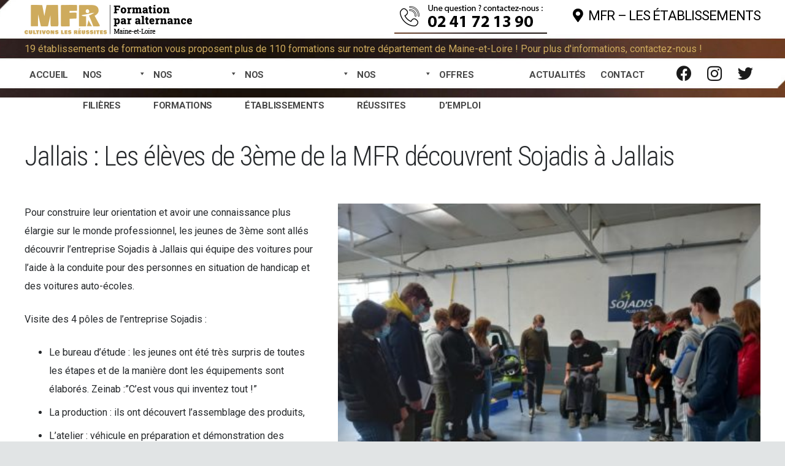

--- FILE ---
content_type: text/html; charset=UTF-8
request_url: https://www.mfr49.org/jallais-les-eleves-de-3eme-de-la-mfr-decouvrent-sojadis-a-jallais/
body_size: 40921
content:
<!DOCTYPE HTML>
<html class="" lang="fr-FR">
<head>
	<meta charset="UTF-8">
	
	<!-- This site is optimized with the Yoast SEO plugin v15.4 - https://yoast.com/wordpress/plugins/seo/ -->
	<title>Jallais : Les élèves de 3ème de la MFR découvrent Sojadis à Jallais</title>
	<meta name="description" content="Pour construire leur orientation, les jeunes de 3ème de la MFR de Jallais sont allés découvrir l&#039;entreprise Sojadis à Jallais." />
	<meta name="robots" content="index, follow, max-snippet:-1, max-image-preview:large, max-video-preview:-1" />
	<link rel="canonical" href="https://www.mfr49.org/jallais-les-eleves-de-3eme-de-la-mfr-decouvrent-sojadis-a-jallais/" />
	<meta property="og:locale" content="fr_FR" />
	<meta property="og:type" content="article" />
	<meta property="og:title" content="Jallais : Les élèves de 3ème de la MFR découvrent Sojadis à Jallais" />
	<meta property="og:description" content="Pour construire leur orientation, les jeunes de 3ème de la MFR de Jallais sont allés découvrir l&#039;entreprise Sojadis à Jallais." />
	<meta property="og:url" content="https://www.mfr49.org/jallais-les-eleves-de-3eme-de-la-mfr-decouvrent-sojadis-a-jallais/" />
	<meta property="og:site_name" content="MFR - Maine et Loire" />
	<meta property="article:publisher" content="https://www.facebook.com/MFR-de-Maine-et-Loire-1374727532857724/" />
	<meta property="article:published_time" content="2022-01-10T11:16:10+00:00" />
	<meta property="article:modified_time" content="2022-03-10T11:16:31+00:00" />
	<meta property="og:image" content="https://www.mfr49.org/wp-content/uploads/2022/03/Jallais-MFR-Visite-Sojadis-15-1-22-scaled.jpg" />
	<meta property="og:image:width" content="2560" />
	<meta property="og:image:height" content="1920" />
	<meta name="twitter:card" content="summary_large_image" />
	<meta name="twitter:label1" content="Écrit par">
	<meta name="twitter:data1" content="mfr-client-admin">
	<meta name="twitter:label2" content="Durée de lecture est.">
	<meta name="twitter:data2" content="1 minute">
	<script type="application/ld+json" class="yoast-schema-graph">{"@context":"https://schema.org","@graph":[{"@type":"Organization","@id":"https://www.mfr49.org/#organization","name":"MFR49","url":"https://www.mfr49.org/","sameAs":["https://www.facebook.com/MFR-de-Maine-et-Loire-1374727532857724/","https://www.instagram.com/mfr_maine_et_loire/?hl=fr"],"logo":{"@type":"ImageObject","@id":"https://www.mfr49.org/#logo","inLanguage":"fr-FR","url":"https://www.mfr49.org/wp-content/uploads/2020/04/logo-mfr-4.png","width":273,"height":50,"caption":"MFR49"},"image":{"@id":"https://www.mfr49.org/#logo"}},{"@type":"WebSite","@id":"https://www.mfr49.org/#website","url":"https://www.mfr49.org/","name":"MFR - Maine et Loire","description":"Formation par alternance Maine et Loire","publisher":{"@id":"https://www.mfr49.org/#organization"},"potentialAction":[{"@type":"SearchAction","target":"https://www.mfr49.org/?s={search_term_string}","query-input":"required name=search_term_string"}],"inLanguage":"fr-FR"},{"@type":"ImageObject","@id":"https://www.mfr49.org/jallais-les-eleves-de-3eme-de-la-mfr-decouvrent-sojadis-a-jallais/#primaryimage","inLanguage":"fr-FR","url":"https://www.mfr49.org/wp-content/uploads/2022/03/Jallais-MFR-Visite-Sojadis-15-1-22-scaled.jpg","width":2560,"height":1920},{"@type":"WebPage","@id":"https://www.mfr49.org/jallais-les-eleves-de-3eme-de-la-mfr-decouvrent-sojadis-a-jallais/#webpage","url":"https://www.mfr49.org/jallais-les-eleves-de-3eme-de-la-mfr-decouvrent-sojadis-a-jallais/","name":"Jallais : Les \u00e9l\u00e8ves de 3\u00e8me de la MFR d\u00e9couvrent Sojadis \u00e0 Jallais","isPartOf":{"@id":"https://www.mfr49.org/#website"},"primaryImageOfPage":{"@id":"https://www.mfr49.org/jallais-les-eleves-de-3eme-de-la-mfr-decouvrent-sojadis-a-jallais/#primaryimage"},"datePublished":"2022-01-10T11:16:10+00:00","dateModified":"2022-03-10T11:16:31+00:00","description":"Pour construire leur orientation, les jeunes de 3\u00e8me de la MFR de Jallais sont all\u00e9s d\u00e9couvrir l'entreprise Sojadis \u00e0 Jallais.","inLanguage":"fr-FR","potentialAction":[{"@type":"ReadAction","target":["https://www.mfr49.org/jallais-les-eleves-de-3eme-de-la-mfr-decouvrent-sojadis-a-jallais/"]}]},{"@type":"Article","@id":"https://www.mfr49.org/jallais-les-eleves-de-3eme-de-la-mfr-decouvrent-sojadis-a-jallais/#article","isPartOf":{"@id":"https://www.mfr49.org/jallais-les-eleves-de-3eme-de-la-mfr-decouvrent-sojadis-a-jallais/#webpage"},"author":{"@id":"https://www.mfr49.org/#/schema/person/09729cdcfbec5f4d9c2cec49aca5a9be"},"headline":"Jallais : Les \u00e9l\u00e8ves de 3\u00e8me de la MFR d\u00e9couvrent Sojadis \u00e0 Jallais","datePublished":"2022-01-10T11:16:10+00:00","dateModified":"2022-03-10T11:16:31+00:00","mainEntityOfPage":{"@id":"https://www.mfr49.org/jallais-les-eleves-de-3eme-de-la-mfr-decouvrent-sojadis-a-jallais/#webpage"},"publisher":{"@id":"https://www.mfr49.org/#organization"},"image":{"@id":"https://www.mfr49.org/jallais-les-eleves-de-3eme-de-la-mfr-decouvrent-sojadis-a-jallais/#primaryimage"},"inLanguage":"fr-FR"},{"@type":"Person","@id":"https://www.mfr49.org/#/schema/person/09729cdcfbec5f4d9c2cec49aca5a9be","name":"mfr-client-admin","image":{"@type":"ImageObject","@id":"https://www.mfr49.org/#personlogo","inLanguage":"fr-FR","url":"https://secure.gravatar.com/avatar/347081e4fd5746e3575c01db655e34db?s=96&d=mm&r=g","caption":"mfr-client-admin"}}]}</script>
	<!-- / Yoast SEO plugin. -->


<link rel='dns-prefetch' href='//fonts.googleapis.com' />
<link rel='dns-prefetch' href='//s.w.org' />
<link rel="alternate" type="application/rss+xml" title="MFR - Maine et Loire &raquo; Flux" href="https://www.mfr49.org/feed/" />
<meta name="viewport" content="width=device-width, initial-scale=1">
<meta name="SKYPE_TOOLBAR" content="SKYPE_TOOLBAR_PARSER_COMPATIBLE">
<meta name="theme-color" content="#ffffff">
<meta property="og:title" content="Jallais : Les élèves de 3ème de la MFR découvrent Sojadis à Jallais">
<meta property="og:url" content="https://www.mfr49.org/jallais-les-eleves-de-3eme-de-la-mfr-decouvrent-sojadis-a-jallais/">
<meta property="og:locale" content="fr_FR">
<meta property="og:site_name" content="MFR - Maine et Loire">
<meta property="og:type" content="article">
<meta property="og:image" content="https://www.mfr49.org/wp-content/uploads/2022/03/Jallais-MFR-Visite-Sojadis-15-1-22-1024x768.jpg" itemprop="image">
<script type="text/javascript">var $TS_VCSC_CurrentPluginRelease = "5.5.5";var $TS_VCSC_CurrentComposerRelease = "6.4.1";var $TS_VCSC_Lightbox_Activated = true;var $TS_VCSC_Lightbox_Thumbs = "bottom";var $TS_VCSC_Lightbox_Thumbsize = 50;var $TS_VCSC_Lightbox_Animation = "random";var $TS_VCSC_Lightbox_Captions = "data-title";var $TS_VCSC_Lightbox_Closer = true;var $TS_VCSC_Lightbox_Durations = 5000;var $TS_VCSC_Lightbox_Share = false;var $TS_VCSC_Lightbox_Save = false;var $TS_VCSC_Lightbox_LoadAPIs = true;var $TS_VCSC_Lightbox_Social = "fb,tw,gp,pin";var $TS_VCSC_Lightbox_NoTouch = false;var $TS_VCSC_Lightbox_BGClose = true;var $TS_VCSC_Lightbox_NoHashes = true;var $TS_VCSC_Lightbox_Keyboard = true;var $TS_VCSC_Lightbox_FullScreen = true;var $TS_VCSC_Lightbox_Zoom = true;var $TS_VCSC_Lightbox_FXSpeed = 300;var $TS_VCSC_Lightbox_Scheme = "dark";var $TS_VCSC_Lightbox_Controls = "circle";var $TS_VCSC_Lightbox_URLColor = false;var $TS_VCSC_Lightbox_Backlight = "#ffffff";var $TS_VCSC_Lightbox_UseColor = false;var $TS_VCSC_Lightbox_Overlay = "#000000";var $TS_VCSC_Lightbox_Background = "";var $TS_VCSC_Lightbox_Repeat = "no-repeat";var $TS_VCSC_Lightbox_Noise = "";var $TS_VCSC_Lightbox_CORS = false;var $TS_VCSC_Lightbox_Tapping = true;var $TS_VCSC_Lightbox_ScrollBlock = "js";var $TS_VCSC_Lightbox_Protection = "none";var $TS_VCSC_Lightbox_HistoryClose = false;var $TS_VCSC_Lightbox_CustomScroll = true;var $TS_VCSC_Lightbox_HomeURL = "https://www.mfr49.org";var $TS_VCSC_Lightbox_LastScroll = 0;var $TS_VCSC_Lightbox_Showing = false;var $TS_VCSC_Lightbox_PrettyPhoto = false;var $TS_VCSC_Lightbox_AttachAllOther = false;var $TS_VCSC_Hammer_ReleaseNew = true;</script>		<script type="text/javascript">
			window._wpemojiSettings = {"baseUrl":"https:\/\/s.w.org\/images\/core\/emoji\/13.0.0\/72x72\/","ext":".png","svgUrl":"https:\/\/s.w.org\/images\/core\/emoji\/13.0.0\/svg\/","svgExt":".svg","source":{"concatemoji":"https:\/\/www.mfr49.org\/wp-includes\/js\/wp-emoji-release.min.js?ver=5.5.17"}};
			!function(e,a,t){var n,r,o,i=a.createElement("canvas"),p=i.getContext&&i.getContext("2d");function s(e,t){var a=String.fromCharCode;p.clearRect(0,0,i.width,i.height),p.fillText(a.apply(this,e),0,0);e=i.toDataURL();return p.clearRect(0,0,i.width,i.height),p.fillText(a.apply(this,t),0,0),e===i.toDataURL()}function c(e){var t=a.createElement("script");t.src=e,t.defer=t.type="text/javascript",a.getElementsByTagName("head")[0].appendChild(t)}for(o=Array("flag","emoji"),t.supports={everything:!0,everythingExceptFlag:!0},r=0;r<o.length;r++)t.supports[o[r]]=function(e){if(!p||!p.fillText)return!1;switch(p.textBaseline="top",p.font="600 32px Arial",e){case"flag":return s([127987,65039,8205,9895,65039],[127987,65039,8203,9895,65039])?!1:!s([55356,56826,55356,56819],[55356,56826,8203,55356,56819])&&!s([55356,57332,56128,56423,56128,56418,56128,56421,56128,56430,56128,56423,56128,56447],[55356,57332,8203,56128,56423,8203,56128,56418,8203,56128,56421,8203,56128,56430,8203,56128,56423,8203,56128,56447]);case"emoji":return!s([55357,56424,8205,55356,57212],[55357,56424,8203,55356,57212])}return!1}(o[r]),t.supports.everything=t.supports.everything&&t.supports[o[r]],"flag"!==o[r]&&(t.supports.everythingExceptFlag=t.supports.everythingExceptFlag&&t.supports[o[r]]);t.supports.everythingExceptFlag=t.supports.everythingExceptFlag&&!t.supports.flag,t.DOMReady=!1,t.readyCallback=function(){t.DOMReady=!0},t.supports.everything||(n=function(){t.readyCallback()},a.addEventListener?(a.addEventListener("DOMContentLoaded",n,!1),e.addEventListener("load",n,!1)):(e.attachEvent("onload",n),a.attachEvent("onreadystatechange",function(){"complete"===a.readyState&&t.readyCallback()})),(n=t.source||{}).concatemoji?c(n.concatemoji):n.wpemoji&&n.twemoji&&(c(n.twemoji),c(n.wpemoji)))}(window,document,window._wpemojiSettings);
		</script>
		<style type="text/css">
img.wp-smiley,
img.emoji {
	display: inline !important;
	border: none !important;
	box-shadow: none !important;
	height: 1em !important;
	width: 1em !important;
	margin: 0 .07em !important;
	vertical-align: -0.1em !important;
	background: none !important;
	padding: 0 !important;
}
</style>
	<link rel='stylesheet' id='sb_instagram_styles-css'  href='https://www.mfr49.org/wp-content/plugins/instagram-feed/css/sbi-styles.min.css?ver=2.6.2' type='text/css' media='all' />
<link rel='stylesheet' id='colio-css'  href='https://www.mfr49.org/wp-content/plugins/colio/colio.css?ver=5.5.17' type='text/css' media='all' />
<link rel='stylesheet' id='colio-grid-css'  href='https://www.mfr49.org/wp-content/plugins/colio/grid.css?ver=5.5.17' type='text/css' media='all' />
<link rel='stylesheet' id='colio-themes-css'  href='https://www.mfr49.org/wp-content/plugins/colio/themes.css?ver=5.5.17' type='text/css' media='all' />
<link rel='stylesheet' id='flexslider-css'  href='https://www.mfr49.org/wp-content/plugins/js_composer/assets/lib/bower/flexslider/flexslider.min.css?ver=6.4.1' type='text/css' media='all' />
<link rel='stylesheet' id='fancybox-css'  href='https://www.mfr49.org/wp-content/plugins/colio/fancybox/jquery.fancybox.css?ver=2.1.5' type='text/css' media='all' />
<link rel='stylesheet' id='rs-plugin-settings-css'  href='https://www.mfr49.org/wp-content/plugins/revslider/public/assets/css/rs6.css?ver=6.2.23' type='text/css' media='all' />
<style id='rs-plugin-settings-inline-css' type='text/css'>
#rs-demo-id {}
</style>
<link rel='stylesheet' id='cmplz-general-css'  href='https://www.mfr49.org/wp-content/plugins/complianz-gdpr-premium/assets/css/cookieblocker.min.css?ver=1744376935' type='text/css' media='all' />
<link rel='stylesheet' id='search-filter-plugin-styles-css'  href='https://www.mfr49.org/wp-content/plugins/search-filter-pro/public/assets/css/search-filter.min.css?ver=2.5.1' type='text/css' media='all' />
<link rel='stylesheet' id='us-fonts-css'  href='https://fonts.googleapis.com/css?family=Roboto+Condensed%3A400%2C700%7CRoboto%3A400%2C700&#038;display=swap&#038;ver=5.5.17' type='text/css' media='all' />
<link rel='stylesheet' id='us-style-css'  href='https://www.mfr49.org/wp-content/themes/Impreza/css/style.min.css?ver=7.10' type='text/css' media='all' />
<link rel='stylesheet' id='us-gravityforms-css'  href='https://www.mfr49.org/wp-content/themes/Impreza/common/css/plugins/gravityforms.min.css?ver=7.10' type='text/css' media='all' />
<link rel='stylesheet' id='us-responsive-css'  href='https://www.mfr49.org/wp-content/themes/Impreza/common/css/responsive.min.css?ver=7.10' type='text/css' media='all' />
<link rel='stylesheet' id='bsf-Defaults-css'  href='https://www.mfr49.org/wp-content/uploads/smile_fonts/Defaults/Defaults.css?ver=3.19.4' type='text/css' media='all' />
<link rel='stylesheet' id='cleverfont-css'  href='//www.mfr49.org/wp-content/plugins/clever-mega-menu/assets/vendor/cleverfont/style.min.css?ver=1.9' type='text/css' media='all' />
<style id='cleverfont-inline-css' type='text/css'>
.cmm-content-container .vc_custom_heading > a{font-family:inherit !important;font-weight:inherit !important;font-size:inherit !important;color:inherit !important;}.cmm-toggle-wrapper{display:none;}.cmm-toggle-wrapper .toggle-icon-open,.cmm-toggle-wrapper .toggle-icon-close{margin-right:5px;}.cmm-toggle-wrapper .toggle-icon-close{display:none;}.cmm-toggle-wrapper .cmm-toggle{color:#333;line-height:20px;text-align:center;padding:10px;display:inline-block;border:1px solid #ddd;border-radius:0;background:#fff;}.cmm-toggle-wrapper .cmm-toggle:hover{cursor:pointer;}.cmm-container .cmm.cmm-theme-default-461836{font-size:15px;font-weight:400;letter-spacing:normal;line-height:1.6;text-transform:none;color:#636363;width:100%;height:auto;display:table;margin:0px 0px 0px 0px;padding:0px 0px 0px 0px;border-width:0px 0px 0px 0px;border-style:solid;border-color:rgba(255, 255, 255, 0.1);border-radius:0px 0px 0px 0px;background:rgba(255, 255, 255, 0);background:-webkit-gradient(linear, left top, left bottom, from(rgba(255, 255, 255, 0)), to(rgba(255, 255, 255, 0)));background:-moz-linear-gradient(top, rgba(255, 255, 255, 0), rgba(255, 255, 255, 0));background:-ms-linear-gradient(top, rgba(255, 255, 255, 0), rgba(255, 255, 255, 0));background:-o-linear-gradient(top, rgba(255, 255, 255, 0), rgba(255, 255, 255, 0));background:linear-gradient(to bottom, rgba(255, 255, 255, 0), rgba(255, 255, 255, 0));list-style:none;position:relative;z-index:999;}.cmm-container .cmm.cmm-theme-default-461836 ul,.cmm-container .cmm.cmm-theme-default-461836 ol{list-style-type:none;}.cmm-container .cmm.cmm-theme-default-461836 ul{float:none;display:block;border:0;padding:0;position:static;}.cmm-container .cmm.cmm-theme-default-461836 ul:before,.cmm-container .cmm.cmm-theme-default-461836 ul:after{display:none;}.cmm-container .cmm.cmm-theme-default-461836 ul li{float:none;border:0;}.cmm-container .cmm.cmm-theme-default-461836 *:hover,.cmm-container .cmm.cmm-theme-default-461836 a:hover,.cmm-container .cmm.cmm-theme-default-461836 li:hover,.cmm-container .cmm.cmm-theme-default-461836 *:focus,.cmm-container .cmm.cmm-theme-default-461836 a:focus,.cmm-container .cmm.cmm-theme-default-461836 li:focus,.cmm-container .cmm.cmm-theme-default-461836 *:active,.cmm-container .cmm.cmm-theme-default-461836 a:active,.cmm-container .cmm.cmm-theme-default-461836 li:active{outline:none;}.cmm-container .cmm.cmm-theme-default-461836 a,.cmm-container .cmm.cmm-theme-default-461836 .cmm-nav-link{color:#636363;font-size:15px;font-weight:400;line-height:1.6;text-transform:none;width:auto;display:block;-webkit-box-shadow:none;box-shadow:none;}.cmm-container .cmm.cmm-theme-default-461836 a > .cmm-icon,.cmm-container .cmm.cmm-theme-default-461836 .cmm-nav-link > .cmm-icon{margin-right:5px;}.cmm-container .cmm.cmm-theme-default-461836 a > .cmm-icon i.dashicons,.cmm-container .cmm.cmm-theme-default-461836 .cmm-nav-link > .cmm-icon i.dashicons{vertical-align:sub;}.cmm-container .cmm.cmm-theme-default-461836 a:hover,.cmm-container .cmm.cmm-theme-default-461836 a:active{color:#909b25;}.cmm-container .cmm.cmm-theme-default-461836 li{height:auto;background:none;}.cmm-container .cmm.cmm-theme-default-461836 li > a,.cmm-container .cmm.cmm-theme-default-461836 li > .cmm-nav-link{position:relative;}.cmm-container .cmm.cmm-theme-default-461836 li > ul,.cmm-container .cmm.cmm-theme-default-461836 li > .cmm-sub-container,.cmm-container .cmm.cmm-theme-default-461836 li > .cmm-content-container{position:absolute;left:100%;top:0;text-align:left;min-width:200px;z-index:999;visibility:hidden;opacity:0;transition:all 0.3s ease-in;}.cmm-container .cmm.cmm-theme-default-461836 li > ul .menu-item a,.cmm-container .cmm.cmm-theme-default-461836 li > .cmm-sub-container .menu-item a,.cmm-container .cmm.cmm-theme-default-461836 li > .cmm-content-container .menu-item a,.cmm-container .cmm.cmm-theme-default-461836 li > ul .cmm-nav-link,.cmm-container .cmm.cmm-theme-default-461836 li > .cmm-sub-container .cmm-nav-link,.cmm-container .cmm.cmm-theme-default-461836 li > .cmm-content-container .cmm-nav-link{display:block;padding:3px 20px 3px 20px;}.cmm-container .cmm.cmm-theme-default-461836 li .cmm-sub-container ul.sub-menu,.cmm-container .cmm.cmm-theme-default-461836 li .cmm-sub-container .cmm-sub-wrapper{width:auto !important;margin:0;padding:5px 0px 5px 0px;border-width:0px 0px 0px 0px;border-style:solid;border-color:rgba(255, 255, 255, 0.1);border-radius:0px 0px 0px 0px;box-shadow:0px 0px 12px 0px rgba(0, 0, 0, 0.3);background:#fff;background:-webkit-gradient(linear, left top, left bottom, from(#fff), to(#fff));background:-moz-linear-gradient(top, #fff, #fff);background:-ms-linear-gradient(top, #fff, #fff);background:-o-linear-gradient(top, #fff, #fff);background:linear-gradient(to bottom, #fff, #fff);}.cmm-container .cmm.cmm-theme-default-461836 li > .cmm-sub-container,.cmm-container .cmm.cmm-theme-default-461836 li > .cmm-content-container{background:none;}.cmm-container .cmm.cmm-theme-default-461836 li .cmm-sub-container > ul.sub-menu,.cmm-container .cmm.cmm-theme-default-461836 li .cmm-sub-container .cmm-sub-wrapper{position:static;display:block !important;opacity:1 !important;}.cmm-container .cmm.cmm-theme-default-461836 li > .cmm-sub-container .sub-menu li,.cmm-container .cmm.cmm-theme-default-461836 li > .cmm-sub-container .cmm-sub-wrapper li{position:relative;padding:0;}.cmm-container .cmm.cmm-theme-default-461836 li > .cmm-sub-container .sub-menu li:hover,.cmm-container .cmm.cmm-theme-default-461836 li > .cmm-sub-container .cmm-sub-wrapper li:hover,.cmm-container .cmm.cmm-theme-default-461836 li > .cmm-sub-container .sub-menu li.focus,.cmm-container .cmm.cmm-theme-default-461836 li > .cmm-sub-container .cmm-sub-wrapper li.focus{padding:0;background:none;}.cmm-container .cmm.cmm-theme-default-461836 li > .cmm-sub-container .sub-menu li > a,.cmm-container .cmm.cmm-theme-default-461836 li > .cmm-sub-container .cmm-sub-wrapper li > a,.cmm-container .cmm.cmm-theme-default-461836 li > .cmm-sub-container .sub-menu li > .cmm-nav-link,.cmm-container .cmm.cmm-theme-default-461836 li > .cmm-sub-container .cmm-sub-wrapper li > .cmm-nav-link{border-width:0px 0px 0px 0px;border-style:solid;border-color:rgba(255, 255, 255, 0.1);color:#636363;font-size:14px;font-weight:400;letter-spacing:normal;line-height:1.2;text-transform:capitalize;background-color:rgba(255, 255, 255, 0);}.cmm-container .cmm.cmm-theme-default-461836 li > .cmm-sub-container .sub-menu li > a:hover,.cmm-container .cmm.cmm-theme-default-461836 li > .cmm-sub-container .cmm-sub-wrapper li > a:hover{color:#909b25;border-style:solid;border-color:rgba(255, 255, 255, 0.1);background-color:rgba(255, 255, 255, 0);}.cmm-container .cmm.cmm-theme-default-461836 li > .cmm-sub-container .sub-menu li.menu-item-has-children > .cmm-dropdown-toggle,.cmm-container .cmm.cmm-theme-default-461836 li > .cmm-sub-container .cmm-sub-wrapper li.menu-item-has-children > .cmm-dropdown-toggle{color:#636363;}.cmm-container .cmm.cmm-theme-default-461836 li > .cmm-sub-container .sub-menu li:last-child > a,.cmm-container .cmm.cmm-theme-default-461836 li > .cmm-sub-container .cmm-sub-wrapper li:last-child > a,.cmm-container .cmm.cmm-theme-default-461836 li > .cmm-sub-container .sub-menu li:last-child > .cmm-nav-link,.cmm-container .cmm.cmm-theme-default-461836 li > .cmm-sub-container .cmm-sub-wrapper li:last-child > .cmm-nav-link{border-width:0px;}.cmm-container .cmm.cmm-theme-default-461836 li > .cmm-content-container{border:0;}.cmm-container .cmm.cmm-theme-default-461836 li > .cmm-content-container .cmm-content-wrapper{position:relative;left:auto;right:auto;padding:20px 20px 20px 20px;border-width:0px 0px 0px 0px;border-style:solid;border-color:rgba(255, 255, 255, 0.1);border-radius:0px 0px 0px 0px;box-shadow:0px 0px 12px 0px rgba(0, 0, 0, 0.3);background:#fff;background:-webkit-gradient(linear, left top, left bottom, from(#fff), to(#fff));background:-moz-linear-gradient(top, #fff, #fff);background:-ms-linear-gradient(top, #fff, #fff);background:-o-linear-gradient(top, #fff, #fff);background:linear-gradient(to bottom, #fff, #fff);}.cmm-container .cmm.cmm-theme-default-461836 li > .cmm-content-container .cmm-content-wrapper .vc_row{position:relative;z-index:1;}.cmm-container .cmm.cmm-theme-default-461836 li > .cmm-content-container .cmm-content-wrapper .cmm-panel-image{position:absolute;z-index:0;right:0;bottom:0;max-height:100%;}.cmm-container .cmm.cmm-theme-default-461836 li > .cmm-content-container .cmm-content-wrapper ul{left:auto;}.cmm-container .cmm.cmm-theme-default-461836 li > .cmm-content-container .cmm-content-wrapper .widget ul.menu li + li{margin:0;}.cmm-container .cmm.cmm-theme-default-461836 li > .cmm-content-container .cmm-content-wrapper .widget ul.menu li{margin:0;padding:0;border:0;}.cmm-container .cmm.cmm-theme-default-461836 li > .cmm-content-container .cmm-content-wrapper .widget ul.menu li a{width:auto;}.cmm-container .cmm.cmm-theme-default-461836 li > .cmm-content-container .cmm-content-wrapper .widget ul.menu li a:focus,.cmm-container .cmm.cmm-theme-default-461836 li > .cmm-content-container .cmm-content-wrapper .widget ul.menu li a:hover{box-shadow:none;}.cmm-container .cmm.cmm-theme-default-461836 li > .cmm-content-container .cmm-content-wrapper .widget ul.menu li:hover{padding:0;}.cmm-container .cmm.cmm-theme-default-461836 li > .cmm-content-container .cmm-content-wrapper ul.sub-menu{left:100%;margin:0;padding:0px 0px 0px 0px;border-width:0px 0px 0px 0px;border-style:solid;border-color:rgba(255, 255, 255, 0.1);border-radius:0px 0px 0px 0px;box-shadow:0px 0px 12px 0px rgba(0, 0, 0, 0.3);background:#fff;background:-webkit-gradient(linear, left top, left bottom, from(#fff), to(#fff));background:-moz-linear-gradient(top, #fff, #fff);background:-ms-linear-gradient(top, #fff, #fff);background:-o-linear-gradient(top, #fff, #fff);background:linear-gradient(to bottom, #fff, #fff);}.cmm-container .cmm.cmm-theme-default-461836 li > .cmm-content-container .cmm-content-wrapper ul.menu{opacity:1;display:block;visibility:inherit;}.cmm-container .cmm.cmm-theme-default-461836 li > .cmm-content-container .cmm-content-wrapper ul.menu li{padding:0;}.cmm-container .cmm.cmm-theme-default-461836 li > .cmm-content-container .cmm-content-wrapper ul.menu li:hover,.cmm-container .cmm.cmm-theme-default-461836 li > .cmm-content-container .cmm-content-wrapper ul.menu li.focus{padding:0;background:none;}.cmm-container .cmm.cmm-theme-default-461836 li > .cmm-content-container .cmm-content-wrapper ul.menu > li > a,.cmm-container .cmm.cmm-theme-default-461836 li > .cmm-content-container .cmm-content-wrapper ul.menu > li > .cmm-nav-link{padding:8px 0px 8px 0px;border-width:0px 0px 0px 0px;border-style:solid;border-color:rgba(255, 255, 255, 0.1);color:#636363;font-size:14px;font-weight:400;letter-spacing:normal;line-height:1.6;text-transform:capitalize;background-color:#fff;}.cmm-container .cmm.cmm-theme-default-461836 li > .cmm-content-container .cmm-content-wrapper ul.menu > li > a:hover{color:#909b25;border-style:solid;border-color:rgba(255, 255, 255, 0.1);background-color:#fff;}.cmm-container .cmm.cmm-theme-default-461836 li > .cmm-content-container .cmm-content-wrapper ul.menu > li:last-child > a,.cmm-container .cmm.cmm-theme-default-461836 li > .cmm-content-container .cmm-content-wrapper ul.menu > li:last-child > .cmm-nav-link{border-width:0px;}.cmm-container .cmm.cmm-theme-default-461836 li > .cmm-content-container .cmm-content-wrapper ul.menu > li li a,.cmm-container .cmm.cmm-theme-default-461836 li > .cmm-content-container .cmm-content-wrapper ul.menu > li li > .cmm-nav-link{padding:8px 15px 8px 15px;border-width:0px 0px 0px 0px;border-style:solid;border-color:rgba(255, 255, 255, 0.1);color:#636363;font-size:14px;font-weight:400;letter-spacing:normal;line-height:1.6;text-transform:capitalize;background-color:#fff;}.cmm-container .cmm.cmm-theme-default-461836 li > .cmm-content-container .cmm-content-wrapper ul.menu > li li a:hover{color:#909b25;border-color:rgba(255, 255, 255, 0.1);border-style:solid;background-color:#fff;}.cmm-container .cmm.cmm-theme-default-461836 li > .cmm-content-container .cmm-content-wrapper ul.menu > li li.menu-item-has-children > .cmm-dropdown-toggle{color:#636363;}.cmm-container .cmm.cmm-theme-default-461836 li ul li{border:0;}.cmm-container .cmm.cmm-theme-default-461836 li ul li:hover > ul,.cmm-container .cmm.cmm-theme-default-461836 li ul li:hover > .cmm-sub-container,.cmm-container .cmm.cmm-theme-default-461836 li ul li:hover > .cmm-content-container{top:0;left:100%;right:auto;}.cmm-container .cmm.cmm-theme-default-461836 li.cmm-mega > .cmm-sub-container,.cmm-container .cmm.cmm-theme-default-461836 li.cmm-mega:hover > .cmm-sub-container{display:none !important;}.cmm-container .cmm.cmm-theme-default-461836 li.cmm-mega.cmm-layout-left_edge_item .cmm-content-container{left:0;right:auto;}.cmm-container .cmm.cmm-theme-default-461836 li.cmm-mega.cmm-layout-right_edge_item .cmm-content-container{left:auto;right:0;}.cmm-container .cmm.cmm-theme-default-461836 li.cmm-mega ul.menu{border:0;box-shadow:none;position:static;}.cmm-container .cmm.cmm-theme-default-461836 li.cmm-mega ul.menu > li{border:0;}.cmm-container .cmm.cmm-theme-default-461836 li.menu-item-has-children > a:after,.cmm-container .cmm.cmm-theme-default-461836 li.menu-item-has-children > .cmm-nav-link:after{color:inherit;font-size:12px;font-family:Dashicons;content:'\f140';line-height:1;position:absolute;top:50%;right:5px;margin:-6px 0 0 0;vertical-align:middle;display:inline-block;-webkit-transform:rotate(0);-moz-transform:rotate(0);-ms-transform:rotate(0);transform:rotate(0);}.cmm-container .cmm.cmm-theme-default-461836 li .cmm-dropdown-toggle{display:none;}.cmm-container .cmm.cmm-theme-default-461836 li:hover > ul,.cmm-container .cmm.cmm-theme-default-461836 li:hover > .cmm-sub-container,.cmm-container .cmm.cmm-theme-default-461836 li:hover > .cmm-content-container{visibility:visible;opacity:1;z-index:1000;}.cmm-container .cmm.cmm-theme-default-461836 li:hover > .cmm-sub-container > ul.sub-menu,.cmm-container .cmm.cmm-theme-default-461836 li:hover > .cmm-sub-container .cmm-sub-wrapper{visibility:visible !important;opacity:1 !important;}.cmm-container .cmm.cmm-theme-default-461836 li:hover > a{color:#909b25;}.cmm-container .cmm.cmm-theme-default-461836 > li{position:relative;display:inline-block;}.cmm-container .cmm.cmm-theme-default-461836 > li > a,.cmm-container .cmm.cmm-theme-default-461836 > li > .cmm-nav-link{color:#474747;border-width:0px 0px 4px 0px;border-style:solid;border-color:rgba(71, 162, 71, 0);font-size:17px;font-weight:600;text-transform:uppercase;letter-spacing:normal;height:50px;line-height:50px;margin:0px 0px 0px 0px;padding:0px 15px 0px 15px;background-color:rgba(0, 0, 0, 0);}.cmm-container .cmm.cmm-theme-default-461836 > li > a:hover{border-style:solid;border-color:#909b25;color:#909b25;background-color:rgba(0, 0, 0, 0);}.cmm-container .cmm.cmm-theme-default-461836 > li > a:active,.cmm-container .cmm.cmm-theme-default-461836 > li > a.active{background-color:rgba(0, 0, 0, 0);}.cmm-container .cmm.cmm-theme-default-461836 > li.cmm-current-menu-item > a{background-color:rgba(0, 0, 0, 0);color:#909b25;}.cmm-container .cmm.cmm-theme-default-461836 > li > .cmm-dropdown-toggle{color:#474747;}.cmm-container .cmm.cmm-theme-default-461836 > li > ul,.cmm-container .cmm.cmm-theme-default-461836 > li > .cmm-sub-container,.cmm-container .cmm.cmm-theme-default-461836 > li > .cmm-content-container{top:100%;left:0;}.cmm-container .cmm.cmm-theme-default-461836 > li li.menu-item-has-children > a:after,.cmm-container .cmm.cmm-theme-default-461836 > li li.menu-item-has-children > .cmm-nav-link:after{font-family:Dashicons;content:'\f139';}.cmm-container .cmm.cmm-theme-default-461836 > li:hover > ul,.cmm-container .cmm.cmm-theme-default-461836 > li:hover > .cmm-sub-container,.cmm-container .cmm.cmm-theme-default-461836 > li:hover > .cmm-content-container{top:100%;}.cmm-container .cmm.cmm-theme-default-461836 > li:hover > a,.cmm-container .cmm.cmm-theme-default-461836 > li.current-menu-item > a,.cmm-container .cmm.cmm-theme-default-461836 > li.current-menu-ancestor > a{color:#909b25;}.cmm-container .cmm.cmm-theme-default-461836 .current-menu-item > a,.cmm-container .cmm.cmm-theme-default-461836 .current-menu-ancestor > a{color:#909b25;}.cmm-container .cmm.cmm-theme-default-461836 .widget{border:0;padding:0;margin:0;}.cmm-container .cmm.cmm-theme-default-461836 .widgettitle,.cmm-container .cmm.cmm-theme-default-461836 .widget-title,.cmm-container .cmm.cmm-theme-default-461836 .wpb_heading,.cmm-container .cmm.cmm-theme-default-461836 .clever-custom-title{font-size:17px;font-weight:600;color:#252525;text-transform:uppercase;letter-spacing:normal;padding:0px 0px 0px 0px;margin:0px 0px 20px 0px;border-radius:0px 0px 0px 0px;border-width:0px 0px 0px 0px;border-style:solid;border-color:rgba(255, 255, 255, 0.1);background:#fff;background:-webkit-gradient(linear, left top, left bottom, from(#fff), to(#fff));background:-moz-linear-gradient(top, #fff, #fff);background:-ms-linear-gradient(top, #fff, #fff);background:-o-linear-gradient(top, #fff, #fff);background:linear-gradient(to bottom, #fff, #fff);}.cmm-container .cmm.cmm-theme-default-461836.cmm-horizontal.cmm-horizontal-align-left{text-align:left;}.cmm-container .cmm.cmm-theme-default-461836.cmm-horizontal.cmm-horizontal-align-right{text-align:right;}.cmm-container .cmm.cmm-theme-default-461836.cmm-horizontal.cmm-horizontal-align-center{text-align:center;}.cmm-container .cmm.cmm-theme-default-461836.cmm-menu-fade-up li.menu-item-has-children > ul.menu,.cmm-container .cmm.cmm-theme-default-461836.cmm-menu-fade-up li.menu-item-has-children > .cmm-sub-container,.cmm-container .cmm.cmm-theme-default-461836.cmm-menu-fade-up li.menu-item-has-children > .cmm-content-container{top:calc(100% + 40px);}.cmm-container .cmm.cmm-theme-default-461836.cmm-menu-fade-up li.menu-item-has-children:hover > ul.menu,.cmm-container .cmm.cmm-theme-default-461836.cmm-menu-fade-up li.menu-item-has-children:hover > .cmm-sub-container,.cmm-container .cmm.cmm-theme-default-461836.cmm-menu-fade-up li.menu-item-has-children:hover > .cmm-content-container{top:0;}.cmm-container .cmm.cmm-theme-default-461836.cmm-menu-fade-up > li.menu-item-has-children:hover > ul.menu,.cmm-container .cmm.cmm-theme-default-461836.cmm-menu-fade-up > li.menu-item-has-children:hover > .cmm-sub-container,.cmm-container .cmm.cmm-theme-default-461836.cmm-menu-fade-up > li.menu-item-has-children:hover > .cmm-content-container{top:100%;}.cmm-container .cmm.cmm-theme-default-461836.cmm-no-effect li > ul,.cmm-container .cmm.cmm-theme-default-461836.cmm-no-effect li > .cmm-sub-container,.cmm-container .cmm.cmm-theme-default-461836.cmm-no-effect li > .cmm-content-container{-moz-transition:none;-webkit-transition:none;-o-transition:none;-ms-transition:none;transition:none;}.cmm-container .cmm.cmm-theme-default-461836.cmm-no-effect li:hover > ul,.cmm-container .cmm.cmm-theme-default-461836.cmm-no-effect li:hover > .cmm-sub-container,.cmm-container .cmm.cmm-theme-default-461836.cmm-no-effect li:hover > .cmm-content-container{-moz-transition:none;-webkit-transition:none;-o-transition:none;-ms-transition:none;transition:none;}.cmm-container .cmm.cmm-theme-default-461836.cmm-vertical{width:100%;max-width:400px;}.cmm-container .cmm.cmm-theme-default-461836.cmm-vertical a > .cmm-icon,.cmm-container .cmm.cmm-theme-default-461836.cmm-vertical .cmm-nav-link > .cmm-icon{margin-right:12px;}.cmm-container .cmm.cmm-theme-default-461836.cmm-vertical a > .cmm-icon i.dashicons,.cmm-container .cmm.cmm-theme-default-461836.cmm-vertical .cmm-nav-link > .cmm-icon i.dashicons{vertical-align:sub;}.cmm-container .cmm.cmm-theme-default-461836.cmm-vertical li.menu-item-has-children > a:after,.cmm-container .cmm.cmm-theme-default-461836.cmm-vertical li.menu-item-has-children > .cmm-nav-link:after{font-family:Dashicons;content:'\f139';right:6px;}.cmm-container .cmm.cmm-theme-default-461836.cmm-vertical li > .cmm-content-container .cmm-content-wrapper ul.menu li{position:relative;}.cmm-container .cmm.cmm-theme-default-461836.cmm-vertical > li{float:left;display:block;width:100%;}.cmm-container .cmm.cmm-theme-default-461836.cmm-vertical > li > ul,.cmm-container .cmm.cmm-theme-default-461836.cmm-vertical > li > .cmm-sub-container,.cmm-container .cmm.cmm-theme-default-461836.cmm-vertical > li > .cmm-content-container{top:0;right:auto;}.cmm-container .cmm.cmm-theme-default-461836.cmm-vertical > li > a,.cmm-container .cmm.cmm-theme-default-461836.cmm-vertical > li > .cmm-nav-link{height:auto;line-height:1.6;text-align:left;}.cmm-container .cmm.cmm-theme-default-461836.cmm-vertical > li li.menu-item-has-children > a:after,.cmm-container .cmm.cmm-theme-default-461836.cmm-vertical > li li.menu-item-has-children > .cmm-nav-link:after{font-family:Dashicons;content:'\f139';}.cmm-container .cmm.cmm-theme-default-461836.cmm-vertical > li:hover > ul,.cmm-container .cmm.cmm-theme-default-461836.cmm-vertical > li:hover > .cmm-sub-container,.cmm-container .cmm.cmm-theme-default-461836.cmm-vertical > li:hover > .cmm-content-container{top:0;}.cmm-container .cmm.cmm-theme-default-461836.cmm-vertical.submenu-vertical-default > li{position:relative !important;}.cmm-container .cmm.cmm-theme-default-461836.cmm-vertical.submenu-vertical-full-width{position:relative !important;}.cmm-container .cmm.cmm-theme-default-461836.cmm-vertical.submenu-vertical-full-width > li.cmm-mega{position:static !important;}.cmm-container .cmm.cmm-theme-default-461836.cmm-vertical.submenu-vertical-full-width > li.cmm-mega > .cmm-content-container{height:100%;}.cmm-container .cmm.cmm-theme-default-461836.cmm-vertical.submenu-vertical-full-width > li.cmm-mega > .cmm-content-container > .cmm-content-wrapper{height:100%;}.cmm-container .cmm.cmm-theme-default-461836.cmm-vertical.cmm-menu-fade-up li.menu-item-has-children > ul.menu,.cmm-container .cmm.cmm-theme-default-461836.cmm-vertical.cmm-menu-fade-up li.menu-item-has-children > .cmm-sub-container,.cmm-container .cmm.cmm-theme-default-461836.cmm-vertical.cmm-menu-fade-up li.menu-item-has-children > .cmm-content-container{top:0;left:calc(100% + 40px);}.cmm-container .cmm.cmm-theme-default-461836.cmm-vertical.cmm-menu-fade-up li.menu-item-has-children:hover > ul.menu,.cmm-container .cmm.cmm-theme-default-461836.cmm-vertical.cmm-menu-fade-up li.menu-item-has-children:hover > .cmm-sub-container,.cmm-container .cmm.cmm-theme-default-461836.cmm-vertical.cmm-menu-fade-up li.menu-item-has-children:hover > .cmm-content-container{top:0;left:100%;}.cmm-container .cmm.cmm-theme-default-461836.cmm-vertical.cmm-menu-fade-up > li.menu-item-has-children:hover > ul.menu,.cmm-container .cmm.cmm-theme-default-461836.cmm-vertical.cmm-menu-fade-up > li.menu-item-has-children:hover > .cmm-sub-container,.cmm-container .cmm.cmm-theme-default-461836.cmm-vertical.cmm-menu-fade-up > li.menu-item-has-children:hover > .cmm-content-container{top:0;left:100%;}.cmm-container .cmm.cmm-theme-default-461836.cmm-vertical.cmm-vertical-align-left{float:left !important;}.cmm-container .cmm.cmm-theme-default-461836.cmm-vertical.cmm-vertical-align-right{float:right !important;}.cmm-container .cmm.cmm-theme-default-461836.cmm-vertical.cmm-vertical-align-right > li > ul,.cmm-container .cmm.cmm-theme-default-461836.cmm-vertical.cmm-vertical-align-right > li > .cmm-sub-container,.cmm-container .cmm.cmm-theme-default-461836.cmm-vertical.cmm-vertical-align-right > li > .cmm-content-container{left:auto;right:calc(100% + 40px);}.cmm-container .cmm.cmm-theme-default-461836.cmm-vertical.cmm-vertical-align-right > li li.menu-item-has-children > a:after,.cmm-container .cmm.cmm-theme-default-461836.cmm-vertical.cmm-vertical-align-right > li li.menu-item-has-children > .cmm-nav-link:after{font-family:Dashicons;content:'\f341';}.cmm-container .cmm.cmm-theme-default-461836.cmm-vertical.cmm-vertical-align-right li ul li:hover ul,.cmm-container .cmm.cmm-theme-default-461836.cmm-vertical.cmm-vertical-align-right li ul li:hover > .cmm-sub-container,.cmm-container .cmm.cmm-theme-default-461836.cmm-vertical.cmm-vertical-align-right li ul li:hover > .cmm-content-container{left:auto;right:100%;}.cmm-container .cmm.cmm-theme-default-461836.cmm-vertical.cmm-vertical-align-right li.menu-item-has-children > a:after,.cmm-container .cmm.cmm-theme-default-461836.cmm-vertical.cmm-vertical-align-right li.menu-item-has-children > .cmm-nav-link:after{font-family:Dashicons;content:'\f341';left:5px;right:auto;}.cmm-container .cmm.cmm-theme-default-461836.cmm-vertical.cmm-vertical-align-right.cmm-menu-fade-up li.menu-item-has-children > ul.menu,.cmm-container .cmm.cmm-theme-default-461836.cmm-vertical.cmm-vertical-align-right.cmm-menu-fade-up li.menu-item-has-children > .cmm-sub-container,.cmm-container .cmm.cmm-theme-default-461836.cmm-vertical.cmm-vertical-align-right.cmm-menu-fade-up li.menu-item-has-children > .cmm-content-container{top:0;left:auto;right:calc(100% + 40px);}.cmm-container .cmm.cmm-theme-default-461836.cmm-vertical.cmm-vertical-align-right.cmm-menu-fade-up li.menu-item-has-children:hover > ul.menu,.cmm-container .cmm.cmm-theme-default-461836.cmm-vertical.cmm-vertical-align-right.cmm-menu-fade-up li.menu-item-has-children:hover > .cmm-sub-container,.cmm-container .cmm.cmm-theme-default-461836.cmm-vertical.cmm-vertical-align-right.cmm-menu-fade-up li.menu-item-has-children:hover > .cmm-content-container{top:0;left:auto;right:100%;}.cmm-container .cmm.cmm-theme-default-461836.cmm-vertical.cmm-vertical-align-right.cmm-menu-fade-up > li.menu-item-has-children:hover > ul.menu,.cmm-container .cmm.cmm-theme-default-461836.cmm-vertical.cmm-vertical-align-right.cmm-menu-fade-up > li.menu-item-has-children:hover > .cmm-sub-container,.cmm-container .cmm.cmm-theme-default-461836.cmm-vertical.cmm-vertical-align-right.cmm-menu-fade-up > li.menu-item-has-children:hover > .cmm-content-container{top:0;left:auto;right:100%;}@media (max-width:992px){.cmm-toggle-wrapper{display:block;}.cmm-toggle-wrapper .cmm-toggle.toggled-on .toggle-icon-close{display:inline-block;}.cmm-toggle-wrapper .cmm-toggle.toggled-on .toggle-icon-open{display:none;}.cmm-container{width:100%;clear:both;}.cmm-container .cmm.cmm-theme-default-461836{color:rgba(255, 255, 255, 0.6);display:none;position:absolute;padding:0 20px;background:#1f1f1f;background:-webkit-gradient(linear, left top, left bottom, from(#1f1f1f), to(#1f1f1f));background:-moz-linear-gradient(top, #1f1f1f, #1f1f1f);background:-ms-linear-gradient(top, #1f1f1f, #1f1f1f);background:-o-linear-gradient(top, #1f1f1f, #1f1f1f);background:linear-gradient(to bottom, #1f1f1f, #1f1f1f);}.cmm-container .cmm.cmm-theme-default-461836 a,.cmm-container .cmm.cmm-theme-default-461836 .cmm-nav-link{color:rgba(255, 255, 255, 0.6);}.cmm-container .cmm.cmm-theme-default-461836 a:hover{color:#fff;}.cmm-container .cmm.cmm-theme-default-461836 .cmm-panel-image{display:none;}.cmm-container .cmm.cmm-theme-default-461836 .vc_row .wpb_column{width:100%;}.cmm-container .cmm.cmm-theme-default-461836 .vc_row.wpb_row{background:none !important;}.cmm-container .cmm.cmm-theme-default-461836 li,.cmm-container .cmm.cmm-theme-default-461836 > li{width:100%;position:relative !important;}.cmm-container .cmm.cmm-theme-default-461836 li{border-bottom-width:1px;border-bottom-style:dotted;border-bottom-color:rgba(255, 255, 255, 0.2);}.cmm-container .cmm.cmm-theme-default-461836 li:last-child{border-bottom:0;}.cmm-container .cmm.cmm-theme-default-461836 li.menu-item-has-children > a:before,.cmm-container .cmm.cmm-theme-default-461836 li.menu-item-has-children > .cmm-nav-link:before,.cmm-container .cmm.cmm-theme-default-461836 li.menu-item-has-children > a:after,.cmm-container .cmm.cmm-theme-default-461836 li.menu-item-has-children > .cmm-nav-link:after{display:none;}.cmm-container .cmm.cmm-theme-default-461836 li > ul,.cmm-container .cmm.cmm-theme-default-461836 li > .cmm-sub-container,.cmm-container .cmm.cmm-theme-default-461836 li > .cmm-content-container{width:auto !important;position:static;opacity:1;visibility:visible;display:none;box-shadow:none;overflow:hidden;padding:0 !important;background:none;}.cmm-container .cmm.cmm-theme-default-461836 li > ul.clever-toggled-on,.cmm-container .cmm.cmm-theme-default-461836 li > .cmm-sub-container.clever-toggled-on,.cmm-container .cmm.cmm-theme-default-461836 li > .cmm-content-container.clever-toggled-on{display:block;}.cmm-container .cmm.cmm-theme-default-461836 li > ul,.cmm-container .cmm.cmm-theme-default-461836 li > .cmm-sub-container .cmm-sub-wrapper,.cmm-container .cmm.cmm-theme-default-461836 li > .cmm-content-container .cmm-content-wrapper{padding:0 0 0 20px !important;border-top-width:1px;border-top-style:dotted;border-top-color:rgba(255, 255, 255, 0.2);background:none;}.cmm-container .cmm.cmm-theme-default-461836 li > ul li,.cmm-container .cmm.cmm-theme-default-461836 li > .cmm-sub-container .cmm-sub-wrapper li,.cmm-container .cmm.cmm-theme-default-461836 li > .cmm-content-container .cmm-content-wrapper li{border-top-width:1px;border-top-style:dotted;border-top-color:rgba(255, 255, 255, 0.2);}.cmm-container .cmm.cmm-theme-default-461836 li > ul li:last-child,.cmm-container .cmm.cmm-theme-default-461836 li > .cmm-sub-container .cmm-sub-wrapper li:last-child,.cmm-container .cmm.cmm-theme-default-461836 li > .cmm-content-container .cmm-content-wrapper li:last-child{border-bottom:0;}.cmm-container .cmm.cmm-theme-default-461836 li > .cmm-sub-container .cmm-sub-wrapper,.cmm-container .cmm.cmm-theme-default-461836 li > .cmm-content-container .cmm-content-wrapper{position:relative;left:auto;right:auto;top:auto;opacity:1;visibility:visible;display:block;box-shadow:none !important;}.cmm-container .cmm.cmm-theme-default-461836 li > .cmm-sub-container .cmm-sub-wrapper .wpb_wrapper .wpb_content_element,.cmm-container .cmm.cmm-theme-default-461836 li > .cmm-content-container .cmm-content-wrapper .wpb_wrapper .wpb_content_element{margin:0;}.cmm-container .cmm.cmm-theme-default-461836 li > .cmm-sub-container .cmm-sub-wrapper ul.menu,.cmm-container .cmm.cmm-theme-default-461836 li > .cmm-content-container .cmm-content-wrapper ul.menu,.cmm-container .cmm.cmm-theme-default-461836 li > .cmm-sub-container .cmm-sub-wrapper .widget ul.menu,.cmm-container .cmm.cmm-theme-default-461836 li > .cmm-content-container .cmm-content-wrapper .widget ul.menu{background:none;}.cmm-container .cmm.cmm-theme-default-461836 li > .cmm-sub-container .cmm-sub-wrapper ul.menu .sub-menu,.cmm-container .cmm.cmm-theme-default-461836 li > .cmm-content-container .cmm-content-wrapper ul.menu .sub-menu,.cmm-container .cmm.cmm-theme-default-461836 li > .cmm-sub-container .cmm-sub-wrapper .widget ul.menu .sub-menu,.cmm-container .cmm.cmm-theme-default-461836 li > .cmm-content-container .cmm-content-wrapper .widget ul.menu .sub-menu{background:none;padding-left:20px !important;}.cmm-container .cmm.cmm-theme-default-461836 li > .cmm-sub-container .cmm-sub-wrapper ul.menu li a,.cmm-container .cmm.cmm-theme-default-461836 li > .cmm-content-container .cmm-content-wrapper ul.menu li a,.cmm-container .cmm.cmm-theme-default-461836 li > .cmm-sub-container .cmm-sub-wrapper .widget ul.menu li a,.cmm-container .cmm.cmm-theme-default-461836 li > .cmm-content-container .cmm-content-wrapper .widget ul.menu li a,.cmm-container .cmm.cmm-theme-default-461836 li > .cmm-sub-container .cmm-sub-wrapper ul.menu li .cmm-nav-link,.cmm-container .cmm.cmm-theme-default-461836 li > .cmm-content-container .cmm-content-wrapper ul.menu li .cmm-nav-link,.cmm-container .cmm.cmm-theme-default-461836 li > .cmm-sub-container .cmm-sub-wrapper .widget ul.menu li .cmm-nav-link,.cmm-container .cmm.cmm-theme-default-461836 li > .cmm-content-container .cmm-content-wrapper .widget ul.menu li .cmm-nav-link,.cmm-container .cmm.cmm-theme-default-461836 li > .cmm-sub-container .cmm-sub-wrapper ul.menu > li > a,.cmm-container .cmm.cmm-theme-default-461836 li > .cmm-content-container .cmm-content-wrapper ul.menu > li > a,.cmm-container .cmm.cmm-theme-default-461836 li > .cmm-sub-container .cmm-sub-wrapper .widget ul.menu > li > a,.cmm-container .cmm.cmm-theme-default-461836 li > .cmm-content-container .cmm-content-wrapper .widget ul.menu > li > a,.cmm-container .cmm.cmm-theme-default-461836 li > .cmm-sub-container .cmm-sub-wrapper ul.menu > li > .cmm-nav-link,.cmm-container .cmm.cmm-theme-default-461836 li > .cmm-content-container .cmm-content-wrapper ul.menu > li > .cmm-nav-link,.cmm-container .cmm.cmm-theme-default-461836 li > .cmm-sub-container .cmm-sub-wrapper .widget ul.menu > li > .cmm-nav-link,.cmm-container .cmm.cmm-theme-default-461836 li > .cmm-content-container .cmm-content-wrapper .widget ul.menu > li > .cmm-nav-link{padding:0;}.cmm-container .cmm.cmm-theme-default-461836 li > .cmm-sub-container .cmm-sub-wrapper ul.menu li,.cmm-container .cmm.cmm-theme-default-461836 li > .cmm-content-container .cmm-content-wrapper ul.menu li,.cmm-container .cmm.cmm-theme-default-461836 li > .cmm-sub-container .cmm-sub-wrapper .widget ul.menu li,.cmm-container .cmm.cmm-theme-default-461836 li > .cmm-content-container .cmm-content-wrapper .widget ul.menu li{border-bottom-width:1px;border-bottom-style:dotted;border-bottom-color:rgba(255, 255, 255, 0.2);}.cmm-container .cmm.cmm-theme-default-461836 li > .cmm-sub-container .cmm-sub-wrapper ul.menu li a,.cmm-container .cmm.cmm-theme-default-461836 li > .cmm-content-container .cmm-content-wrapper ul.menu li a,.cmm-container .cmm.cmm-theme-default-461836 li > .cmm-sub-container .cmm-sub-wrapper .widget ul.menu li a,.cmm-container .cmm.cmm-theme-default-461836 li > .cmm-content-container .cmm-content-wrapper .widget ul.menu li a,.cmm-container .cmm.cmm-theme-default-461836 li > .cmm-sub-container .cmm-sub-wrapper ul.menu li .cmm-nav-link,.cmm-container .cmm.cmm-theme-default-461836 li > .cmm-content-container .cmm-content-wrapper ul.menu li .cmm-nav-link,.cmm-container .cmm.cmm-theme-default-461836 li > .cmm-sub-container .cmm-sub-wrapper .widget ul.menu li .cmm-nav-link,.cmm-container .cmm.cmm-theme-default-461836 li > .cmm-content-container .cmm-content-wrapper .widget ul.menu li .cmm-nav-link{line-height:50px;border:0;}.cmm-container .cmm.cmm-theme-default-461836 li > .cmm-sub-container .cmm-sub-wrapper ul.menu > li > a:hover,.cmm-container .cmm.cmm-theme-default-461836 li > .cmm-content-container .cmm-content-wrapper ul.menu > li > a:hover,.cmm-container .cmm.cmm-theme-default-461836 li > .cmm-sub-container .cmm-sub-wrapper .widget ul.menu > li > a:hover,.cmm-container .cmm.cmm-theme-default-461836 li > .cmm-content-container .cmm-content-wrapper .widget ul.menu > li > a:hover{color:#fff;background:none;}.cmm-container .cmm.cmm-theme-default-461836 li > .cmm-sub-container .cmm-sub-wrapper .widgettitle,.cmm-container .cmm.cmm-theme-default-461836 li > .cmm-content-container .cmm-content-wrapper .widgettitle,.cmm-container .cmm.cmm-theme-default-461836 li > .cmm-sub-container .cmm-sub-wrapper .widget-title,.cmm-container .cmm.cmm-theme-default-461836 li > .cmm-content-container .cmm-content-wrapper .widget-title,.cmm-container .cmm.cmm-theme-default-461836 li > .cmm-sub-container .cmm-sub-wrapper .wpb_heading,.cmm-container .cmm.cmm-theme-default-461836 li > .cmm-content-container .cmm-content-wrapper .wpb_heading,.cmm-container .cmm.cmm-theme-default-461836 li > .cmm-sub-container .cmm-sub-wrapper .clever-custom-title,.cmm-container .cmm.cmm-theme-default-461836 li > .cmm-content-container .cmm-content-wrapper .clever-custom-title{color:rgba(255, 255, 255, 0.6);line-height:50px;margin:0;padding:0;border-bottom-width:1px;border-bottom-style:dotted;border-bottom-color:rgba(255, 255, 255, 0.2);background:none;}.cmm-container .cmm.cmm-theme-default-461836 li .cmm-sub-container ul.sub-menu,.cmm-container .cmm.cmm-theme-default-461836 li .cmm-sub-container .cmm-sub-wrapper{box-shadow:none;background:none;}.cmm-container .cmm.cmm-theme-default-461836 li .cmm-sub-container ul.sub-menu li > a,.cmm-container .cmm.cmm-theme-default-461836 li .cmm-sub-container .cmm-sub-wrapper li > a,.cmm-container .cmm.cmm-theme-default-461836 li .cmm-sub-container ul.sub-menu li > .cmm-nav-link,.cmm-container .cmm.cmm-theme-default-461836 li .cmm-sub-container .cmm-sub-wrapper li > .cmm-nav-link{color:rgba(255, 255, 255, 0.6);}.cmm-container .cmm.cmm-theme-default-461836 li .cmm-sub-container ul.sub-menu li > a:hover,.cmm-container .cmm.cmm-theme-default-461836 li .cmm-sub-container .cmm-sub-wrapper li > a:hover{color:#fff;}.cmm-container .cmm.cmm-theme-default-461836 li .cmm-sub-container ul.sub-menu > li,.cmm-container .cmm.cmm-theme-default-461836 li .cmm-sub-container .cmm-sub-wrapper > li{padding:0;}.cmm-container .cmm.cmm-theme-default-461836 li .cmm-sub-container ul.sub-menu > li:hover,.cmm-container .cmm.cmm-theme-default-461836 li .cmm-sub-container .cmm-sub-wrapper > li:hover{padding:0;}.cmm-container .cmm.cmm-theme-default-461836 li > .cmm-content-container .cmm-content-wrapper > .vc_row{padding:10px 0;}.cmm-container .cmm.cmm-theme-default-461836 li > .cmm-content-container .cmm-content-wrapper ul.menu > li > a,.cmm-container .cmm.cmm-theme-default-461836 li > .cmm-content-container .cmm-content-wrapper ul.menu > li > .cmm-nav-link{color:rgba(255, 255, 255, 0.6);background:none;}.cmm-container .cmm.cmm-theme-default-461836 li > .cmm-content-container .cmm-content-wrapper ul.menu > li > a:hover{color:#fff;}.cmm-container .cmm.cmm-theme-default-461836 li > .cmm-sub-container .cmm-sub-wrapper li > a,.cmm-container .cmm.cmm-theme-default-461836 li > .cmm-content-container .cmm-content-wrapper li > a,.cmm-container .cmm.cmm-theme-default-461836 li > .cmm-sub-container .cmm-sub-wrapper li > .cmm-nav-link,.cmm-container .cmm.cmm-theme-default-461836 li > .cmm-content-container .cmm-content-wrapper li > .cmm-nav-link{line-height:50px;padding:0;}.cmm-container .cmm.cmm-theme-default-461836 li .vc_column-inner{padding-top:0 !important;padding-bottom:0 !important;}.cmm-container .cmm.cmm-theme-default-461836 li.menu-item-has-children > a:before,.cmm-container .cmm.cmm-theme-default-461836 li.menu-item-has-children > a:after{display:none;}.cmm-container .cmm.cmm-theme-default-461836 li .dropdown-toggle{display:none;}.cmm-container .cmm.cmm-theme-default-461836 li .cmm-dropdown-toggle{background-color:transparent;border:0;-webkit-box-shadow:none;box-shadow:none;display:block;font-size:16px;right:0;line-height:1.5;margin:0 auto;padding:13px 18px;position:absolute;text-shadow:none;top:0;}.cmm-container .cmm.cmm-theme-default-461836 li .cmm-dropdown-toggle i{transition:all 0.3s;}.cmm-container .cmm.cmm-theme-default-461836 li .cmm-dropdown-toggle.clever-toggled-on i{-ms-transform:rotate(-180deg);-webkit-transform:rotate(-180deg);transform:rotate(-180deg);}.cmm-container .cmm.cmm-theme-default-461836.cmm-vertical > li > a,.cmm-container .cmm.cmm-theme-default-461836.cmm-vertical > li > .cmm-nav-link,.cmm-container .cmm.cmm-theme-default-461836 > li > a,.cmm-container .cmm.cmm-theme-default-461836 > li > .cmm-nav-link{height:auto;line-height:50px;padding:0 !important;border:none;color:rgba(255, 255, 255, 0.6);}.cmm-container .cmm.cmm-theme-default-461836.cmm-vertical > li > a,.cmm-container .cmm.cmm-theme-default-461836 > li > a{background:none !important;}.cmm-container .cmm.cmm-theme-default-461836.cmm-vertical > li > a:hover,.cmm-container .cmm.cmm-theme-default-461836 > li > a:hover{border:none;color:#fff;background:none !important;}.cmm-container .cmm.cmm-theme-default-461836 > li:hover > a,.cmm-container .cmm.cmm-theme-default-461836 > li.current-menu-item > a,.cmm-container .cmm.cmm-theme-default-461836 > li.current-menu-ancestor > a{color:#fff;}.cmm-container .cmm.cmm-theme-default-461836 > li > .cmm-dropdown-toggle,.cmm-container .cmm.cmm-theme-default-461836 li > .cmm-sub-container .sub-menu li.menu-item-has-children > .cmm-dropdown-toggle,.cmm-container .cmm.cmm-theme-default-461836 li > .cmm-sub-container .cmm-sub-wrapper li.menu-item-has-children > .cmm-dropdown-toggle{color:rgba(255, 255, 255, 0.6);}.cmm-container .cmm.cmm-theme-default-461836 ul,.cmm-container .cmm.cmm-theme-default-461836 .widgettitle,.cmm-container .cmm.cmm-theme-default-461836 .widget-title,.cmm-container .cmm.cmm-theme-default-461836 .wpb_heading,.cmm-container .cmm.cmm-theme-default-461836 .clever-custom-title{background:none;}.cmm-container .cmm.cmm-theme-default-461836.cmm-horizontal.cmm-horizontal-align-left{text-align:left;}.cmm-container .cmm.cmm-theme-default-461836.cmm-horizontal.cmm-horizontal-align-right{text-align:left;}.cmm-container .cmm.cmm-theme-default-461836.cmm-horizontal.cmm-horizontal-align-center{text-align:left;}.cmm-container .cmm.cmm-theme-default-461836.cmm-vertical{width:100%;max-width:none;}.cmm-container .cmm.cmm-theme-default-461836.cmm-vertical.submenu-vertical-full-width{position:absolute !important;}.cmm-container .cmm.cmm-theme-default-461836.cmm-vertical.submenu-vertical-full-width > li.cmm-mega{position:relative !important;}.cmm-container.toggled-on .cmm.cmm-theme-default-461836{display:table;}}@media (max-width:768px){.cmm-container .cmm.cmm-theme-default-461836 li.menu-item-has-children.cmm-hide-sub-items > ul.sub-menu,.cmm-container .cmm.cmm-theme-default-461836 li.menu-item-has-children.cmm-hide-sub-items > .clever-sub-menu-container,.cmm-container .cmm.cmm-theme-default-461836 li.menu-item-has-children.cmm-hide-sub-items > .cmm-content-container,.cmm-container .cmm.cmm-theme-default-461836 li.menu-item-has-children.cmm-hide-sub-items > .cmm-dropdown-toggle{display:none !important;}}.vcmp-image-1 {
    margin: 10px 0 !important;
}

.vcmp-image-2 {
    margin: 10px 0 !important;
}

.vcmp-image-3 {
    margin: 10px 0 !important;
}

.vcmp-image-4 {
    margin: 10px 0 !important;
}

.vcmp-image-5 {
    margin: 10px 0 !important;
}

.vcmp-image-6 {
    margin: 10px 0 !important;
}

.vcmp-image-7 {
    margin: 10px 0 !important;
}

.vcmp-image-8 {
    margin: 10px 0 !important;
}

.vcmp-image-9 {
    margin: 10px 0 !important;
}

.vcmp-image-10 {
    margin: 10px 0 !important;
}

.vcmp-image-11 {
    margin: 10px 0 !important;
}

.vcmp-image-12 {
    margin: 10px 0 !important;
}

.vcmp-image-13 {
    margin: 10px 0 !important;
}

.vcmp-image-14 {
    margin: 10px 0 !important;
}

.vcmp-image-15 {
    margin: 10px 0 !important;
}


.cmm-container .cmm.cmm-theme-default-461836 a, .cmm-container .cmm.cmm-theme-default-461836 .cmm-nav-link {
    font-size: 13px;
    font-weight: 700;
    line-height: 1.6;
    text-transform: uppercase;
}

</style>
<link rel='stylesheet' id='dashicons-css'  href='https://www.mfr49.org/wp-includes/css/dashicons.min.css?ver=5.5.17' type='text/css' media='all' />
<link rel='stylesheet' id='font-awesome-css'  href='//www.mfr49.org/wp-content/plugins/clever-mega-menu/assets/vendor/font-awesome/css/font-awesome.min.css?ver=4.7.0' type='text/css' media='all' />
<link rel='stylesheet' id='vc_typicons-css'  href='https://www.mfr49.org/wp-content/plugins/js_composer/assets/css/lib/typicons/src/font/typicons.min.css?ver=6.4.1' type='text/css' media='all' />
<link rel='stylesheet' id='vc_material-css'  href='https://www.mfr49.org/wp-content/plugins/js_composer/assets/css/lib/vc-material/vc_material.min.css?ver=6.4.1' type='text/css' media='all' />
<script type='text/javascript' id='jquery-core-js-extra'>
/* <![CDATA[ */
var cleverMenuI18n = {"enableMega":"Enable Mega","editItem":"Edit Item","megaMenu":"Mega Menu","select":"Select","insert":"Insert","save":"Save","saveAll":"Save All","close":"Close","change":"Change","done":"Done","megaSettings":"Mega Settings","menuSettings":"Menu Settings","itemSettings":"Item Settings","selectOrUpload":"Select or Upload","megaCssDesc":"The custom CSS will be generated for this menu item only."};
var cleverMenuConfig = {"newCleverMenu":"https:\/\/www.mfr49.org\/wp-admin\/post-new.php?post_type=clever_menu","_nonce":"1e94b1a0f5","menuUrl":"https:\/\/www.mfr49.org\/wp-admin\/nav-menus.php"};
/* ]]> */
</script>
<script type='text/javascript' src='https://www.mfr49.org/wp-includes/js/jquery/jquery.js?ver=1.12.4-wp' id='jquery-core-js'></script>
<script type='text/javascript' src='https://www.mfr49.org/wp-content/plugins/revslider/public/assets/js/rbtools.min.js?ver=6.2.23' id='tp-tools-js'></script>
<script type='text/javascript' src='https://www.mfr49.org/wp-content/plugins/revslider/public/assets/js/rs6.min.js?ver=6.2.23' id='revmin-js'></script>
<script type='text/javascript' id='search-filter-plugin-build-js-extra'>
/* <![CDATA[ */
var SF_LDATA = {"ajax_url":"https:\/\/www.mfr49.org\/wp-admin\/admin-ajax.php","home_url":"https:\/\/www.mfr49.org\/"};
/* ]]> */
</script>
<script type='text/javascript' src='https://www.mfr49.org/wp-content/plugins/search-filter-pro/public/assets/js/search-filter-build.min.js?ver=2.5.1' id='search-filter-plugin-build-js'></script>
<script type='text/javascript' src='https://www.mfr49.org/wp-content/plugins/search-filter-pro/public/assets/js/chosen.jquery.min.js?ver=2.5.1' id='search-filter-plugin-chosen-js'></script>
<link rel="https://api.w.org/" href="https://www.mfr49.org/wp-json/" /><link rel="alternate" type="application/json" href="https://www.mfr49.org/wp-json/wp/v2/posts/7341" /><link rel="EditURI" type="application/rsd+xml" title="RSD" href="https://www.mfr49.org/xmlrpc.php?rsd" />
<link rel="wlwmanifest" type="application/wlwmanifest+xml" href="https://www.mfr49.org/wp-includes/wlwmanifest.xml" /> 
<meta name="generator" content="WordPress 5.5.17" />
<link rel='shortlink' href='https://www.mfr49.org/?p=7341' />
<link rel="alternate" type="application/json+oembed" href="https://www.mfr49.org/wp-json/oembed/1.0/embed?url=https%3A%2F%2Fwww.mfr49.org%2Fjallais-les-eleves-de-3eme-de-la-mfr-decouvrent-sojadis-a-jallais%2F" />
<link rel="alternate" type="text/xml+oembed" href="https://www.mfr49.org/wp-json/oembed/1.0/embed?url=https%3A%2F%2Fwww.mfr49.org%2Fjallais-les-eleves-de-3eme-de-la-mfr-decouvrent-sojadis-a-jallais%2F&#038;format=xml" />
	
	<style type="text/css">

	#colio_filieres .colio-inner { margin: 0 20px 20px 0; }#colio_filieres .colio-button { background-color: #ff5452; }#colio_filieres .colio-view:before { background-color: #000; opacity: 0.4; } #colio_filieres .colio-summary h4 a { color: #444; }#colio_filieres .colio-summary h4 a:hover { color: #999; }#colio_filieres .colio-summary h4 { font-size: 14px; }#colio_filieres .colio-summary p {color: #999; }#colio_filieres .colio-summary p {font-size: 12px; }#colio_filieres .colio-pagination li a:hover, #colio_filieres .colio-pagination .colio-page-active a { border-color: #ff5452; }#colio_viewport_filieres { margin-right: 20px; }#colio_viewport_filieres a { color: #ff5452; }#colio_viewport_filieres .colio-navigation a, #colio_viewport_filieres .colio-feed li a, #colio_viewport_filieres .flex-active { background-color: #ff5452; }		
	</style>
		
				<style>.cmplz-hidden {
					display: none !important;
				}</style><link rel="apple-touch-icon" sizes="180x180" href="/wp-content/uploads/fbrfg/apple-touch-icon.png">
<link rel="icon" type="image/png" sizes="32x32" href="/wp-content/uploads/fbrfg/favicon-32x32.png">
<link rel="icon" type="image/png" sizes="16x16" href="/wp-content/uploads/fbrfg/favicon-16x16.png">
<link rel="manifest" href="/wp-content/uploads/fbrfg/site.webmanifest">
<link rel="shortcut icon" href="/wp-content/uploads/fbrfg/favicon.ico">
<meta name="msapplication-TileColor" content="#da532c">
<meta name="msapplication-config" content="/wp-content/uploads/fbrfg/browserconfig.xml">
<meta name="theme-color" content="#ffffff">	<script>
		if ( !/Android|webOS|iPhone|iPad|iPod|BlackBerry|IEMobile|Opera Mini/i.test( navigator.userAgent ) ) {
			var root = document.getElementsByTagName( 'html' )[ 0 ]
			root.className += " no-touch";
		}
	</script>
	
<!-- Facebook Pixel Code -->
<script data-service="facebook" data-category="marketing" type="text/plain">
!function(f,b,e,v,n,t,s){if(f.fbq)return;n=f.fbq=function(){n.callMethod?
n.callMethod.apply(n,arguments):n.queue.push(arguments)};if(!f._fbq)f._fbq=n;
n.push=n;n.loaded=!0;n.version='2.0';n.queue=[];t=b.createElement(e);t.async=!0;
t.src=v;s=b.getElementsByTagName(e)[0];s.parentNode.insertBefore(t,s)}(window,
document,'script','https://connect.facebook.net/en_US/fbevents.js');
</script>
<!-- End Facebook Pixel Code -->
<script data-service="facebook" data-category="marketing" type="text/plain">
  fbq('init', '3289300574530347', {}, {
    "agent": "wordpress-5.5.17-2.2.0"
});
</script><script data-service="facebook" data-category="marketing" type="text/plain">
  fbq('track', 'PageView', []);
</script>
<!-- Facebook Pixel Code -->
<noscript>
<div class="cmplz-placeholder-parent"><img class="cmplz-placeholder-element cmplz-image" data-category="marketing" data-service="general" data-src-cmplz="https://www.facebook.com/tr?id=3289300574530347&amp;ev=PageView&amp;noscript=1" height="1" width="1" style="display:none" alt="fbpx"
 src="https://www.mfr49.org/wp-content/plugins/complianz-gdpr-premium/assets/images/placeholders/default-minimal.jpg"  /></div>
</noscript>
<!-- End Facebook Pixel Code -->
<meta name="generator" content="Powered by WPBakery Page Builder - drag and drop page builder for WordPress."/>
<meta name="generator" content="Powered by Slider Revolution 6.2.23 - responsive, Mobile-Friendly Slider Plugin for WordPress with comfortable drag and drop interface." />
<script type="text/javascript">function setREVStartSize(e){
			//window.requestAnimationFrame(function() {				 
				window.RSIW = window.RSIW===undefined ? window.innerWidth : window.RSIW;	
				window.RSIH = window.RSIH===undefined ? window.innerHeight : window.RSIH;	
				try {								
					var pw = document.getElementById(e.c).parentNode.offsetWidth,
						newh;
					pw = pw===0 || isNaN(pw) ? window.RSIW : pw;
					e.tabw = e.tabw===undefined ? 0 : parseInt(e.tabw);
					e.thumbw = e.thumbw===undefined ? 0 : parseInt(e.thumbw);
					e.tabh = e.tabh===undefined ? 0 : parseInt(e.tabh);
					e.thumbh = e.thumbh===undefined ? 0 : parseInt(e.thumbh);
					e.tabhide = e.tabhide===undefined ? 0 : parseInt(e.tabhide);
					e.thumbhide = e.thumbhide===undefined ? 0 : parseInt(e.thumbhide);
					e.mh = e.mh===undefined || e.mh=="" || e.mh==="auto" ? 0 : parseInt(e.mh,0);		
					if(e.layout==="fullscreen" || e.l==="fullscreen") 						
						newh = Math.max(e.mh,window.RSIH);					
					else{					
						e.gw = Array.isArray(e.gw) ? e.gw : [e.gw];
						for (var i in e.rl) if (e.gw[i]===undefined || e.gw[i]===0) e.gw[i] = e.gw[i-1];					
						e.gh = e.el===undefined || e.el==="" || (Array.isArray(e.el) && e.el.length==0)? e.gh : e.el;
						e.gh = Array.isArray(e.gh) ? e.gh : [e.gh];
						for (var i in e.rl) if (e.gh[i]===undefined || e.gh[i]===0) e.gh[i] = e.gh[i-1];
											
						var nl = new Array(e.rl.length),
							ix = 0,						
							sl;					
						e.tabw = e.tabhide>=pw ? 0 : e.tabw;
						e.thumbw = e.thumbhide>=pw ? 0 : e.thumbw;
						e.tabh = e.tabhide>=pw ? 0 : e.tabh;
						e.thumbh = e.thumbhide>=pw ? 0 : e.thumbh;					
						for (var i in e.rl) nl[i] = e.rl[i]<window.RSIW ? 0 : e.rl[i];
						sl = nl[0];									
						for (var i in nl) if (sl>nl[i] && nl[i]>0) { sl = nl[i]; ix=i;}															
						var m = pw>(e.gw[ix]+e.tabw+e.thumbw) ? 1 : (pw-(e.tabw+e.thumbw)) / (e.gw[ix]);					
						newh =  (e.gh[ix] * m) + (e.tabh + e.thumbh);
					}				
					if(window.rs_init_css===undefined) window.rs_init_css = document.head.appendChild(document.createElement("style"));					
					document.getElementById(e.c).height = newh+"px";
					window.rs_init_css.innerHTML += "#"+e.c+"_wrapper { height: "+newh+"px }";				
				} catch(e){
					console.log("Failure at Presize of Slider:" + e)
				}					   
			//});
		  };</script>
<noscript><style> .wpb_animate_when_almost_visible { opacity: 1; }</style></noscript>		<style id="us-theme-options-css">@font-face{font-display:block;font-style:normal;font-family:"fontawesome";font-weight:900;src:url("https://www.mfr49.org/wp-content/themes/Impreza/fonts/fa-solid-900.woff2?ver=5.14.0") format("woff2"),url("https://www.mfr49.org/wp-content/themes/Impreza/fonts/fa-solid-900.woff?ver=5.14.0") format("woff")}.fas,.fa{font-family:"fontawesome";font-weight:900}@font-face{font-display:block;font-style:normal;font-family:"fontawesome";font-weight:400;src:url("https://www.mfr49.org/wp-content/themes/Impreza/fonts/fa-regular-400.woff2?ver=5.14.0") format("woff2"),url("https://www.mfr49.org/wp-content/themes/Impreza/fonts/fa-regular-400.woff?ver=5.14.0") format("woff")}.far{font-family:"fontawesome";font-weight:400}@font-face{font-display:block;font-style:normal;font-family:"fontawesome";font-weight:300;src:url("https://www.mfr49.org/wp-content/themes/Impreza/fonts/fa-light-300.woff2?ver=5.14.0") format("woff2"),url("https://www.mfr49.org/wp-content/themes/Impreza/fonts/fa-light-300.woff?ver=5.14.0") format("woff")}.fal{font-family:"fontawesome";font-weight:300}@font-face{font-display:block;font-style:normal;font-family:"Font Awesome 5 Duotone";font-weight:900;src:url("https://www.mfr49.org/wp-content/themes/Impreza/fonts/fa-duotone-900.woff2?ver=5.14.0") format("woff2"),url("https://www.mfr49.org/wp-content/themes/Impreza/fonts/fa-duotone-900.woff?ver=5.14.0") format("woff")}.fad{font-family:"Font Awesome 5 Duotone";font-weight:900;position:relative}@font-face{font-display:block;font-style:normal;font-family:"Font Awesome 5 Brands";font-weight:400;src:url("https://www.mfr49.org/wp-content/themes/Impreza/fonts/fa-brands-400.woff2?ver=5.14.0") format("woff2"),url("https://www.mfr49.org/wp-content/themes/Impreza/fonts/fa-brands-400.woff?ver=5.14.0") format("woff")}.fab{font-family:"Font Awesome 5 Brands";font-weight:400}@font-face{font-display:block;font-style:normal;font-family:"Material Icons";font-weight:400;src:url("https://www.mfr49.org/wp-content/themes/Impreza/fonts/material-icons.woff2?ver=5.14.0") format("woff2"),url("https://www.mfr49.org/wp-content/themes/Impreza/fonts/material-icons.woff?ver=5.14.0") format("woff")}.material-icons{font-family:"Material Icons";font-weight:400;font-style:normal;letter-spacing:normal;text-transform:none;display:inline-block;white-space:nowrap;word-wrap:normal;direction:ltr;font-feature-settings:"liga";-moz-osx-font-smoothing:grayscale} .style_phone6-1>*{background-image:url(https://www.mfr49.org/wp-content/themes/Impreza/img/phone-6-black-real.png)} .style_phone6-2>*{background-image:url(https://www.mfr49.org/wp-content/themes/Impreza/img/phone-6-white-real.png)} .style_phone6-3>*{background-image:url(https://www.mfr49.org/wp-content/themes/Impreza/img/phone-6-black-flat.png)} .style_phone6-4>*{background-image:url(https://www.mfr49.org/wp-content/themes/Impreza/img/phone-6-white-flat.png)}.leaflet-default-icon-path{background-image:url(https://www.mfr49.org/wp-content/themes/Impreza/common/css/vendor/images/marker-icon.png)} html, .l-header .widget, .menu-item-object-us_page_block{font-family:'Roboto', sans-serif;font-weight:400;font-size:16px;line-height:30px}h1{font-family:'Roboto Condensed', sans-serif;font-weight:700;font-size:4.4rem;line-height:1.3;letter-spacing:-0.03em;margin-bottom:1.5rem}h2{font-family:'Roboto Condensed', sans-serif;font-weight:100;font-size:2.80rem;line-height:1.3;letter-spacing:-0.03em;margin-bottom:1.5rem}h3{font-family:'Roboto Condensed', sans-serif;font-weight:600;font-size:2.2rem;line-height:1.3;letter-spacing:0em;margin-bottom:1rem}.widgettitle, .comment-reply-title, h4{font-family:'Roboto Condensed', sans-serif;font-weight:600;font-size:1.5rem;line-height:1.3;letter-spacing:0em;margin-bottom:1rem}h5{font-family:'Roboto Condensed', sans-serif;font-weight:600;font-size:1.3rem;line-height:1.3;letter-spacing:0em;margin-bottom:0.5rem}h6{font-family:'Roboto Condensed', sans-serif;font-weight:600;font-size:1.6rem;line-height:1.3;letter-spacing:0em;margin-bottom:0.5rem}@media (max-width:767px){html{font-size:16px;line-height:28px} h1{font-size:2.5rem} h1.vc_custom_heading:not([class*="us_custom_"]){font-size:2.5rem!important} h2{font-size:2rem} h2.vc_custom_heading:not([class*="us_custom_"]){font-size:2rem!important} h3{font-size:1.7rem} h3.vc_custom_heading:not([class*="us_custom_"]){font-size:1.7rem!important} h4, .widgettitle, .comment-reply-title{font-size:1.5rem} h4.vc_custom_heading:not([class*="us_custom_"]){font-size:1.5rem!important} h5{font-size:1.3rem} h5.vc_custom_heading:not([class*="us_custom_"]){font-size:1.3rem!important} h6{font-size:1.1rem} h6.vc_custom_heading:not([class*="us_custom_"]){font-size:1.1rem!important}}body{background:#e1e4e5} body, .l-header.pos_fixed{min-width:1400px} .l-canvas.type_boxed, .l-canvas.type_boxed .l-subheader, .l-canvas.type_boxed~.l-footer{max-width:1400px} .l-subheader-h, .l-section-h, .l-main .aligncenter, .w-tabs-section-content-h{max-width:1240px} .post-password-form{max-width:calc(1240px + 5rem)}@media screen and (max-width:1320px){.l-main .aligncenter{max-width:calc(100vw - 5rem)}} .l-section.height_custom{padding-top:4vh;padding-bottom:4vh}.g-cols .l-sidebar{width:25%} .g-cols .l-content{width:75%}@media (max-width:776px){.l-canvas{overflow:hidden} .g-cols.reversed{flex-direction:column-reverse} .g-cols>div:not([class*=" vc_col-"]){width:100%;margin:0 0 1.5rem} .g-cols.type_boxes>div, .g-cols.reversed>div:first-child, .g-cols:not(.reversed)>div:last-child, .g-cols>div.has-fill{margin-bottom:0} .g-cols.type_default>.wpb_column.stretched{margin-left:-1rem;margin-right:-1rem;width:auto} .g-cols.type_boxes>.wpb_column.stretched{margin-left:-2.5rem;margin-right:-2.5rem;width:auto} .align_center_xs, .align_center_xs .w-socials{text-align:center} .align_center_xs .w-hwrapper>*{margin:0.5rem 0;width:100%}} @media (min-width:777px){body.footer_reveal .l-canvas{position:relative;z-index:1} body.footer_reveal .l-footer{position:fixed;bottom:0} .l-section.for_sidebar.at_left>div>.g-cols{flex-direction:row-reverse} .vc_column-inner.type_sticky>.wpb_wrapper{position:-webkit-sticky;position:sticky}} @media screen and (min-width:1320px){.g-cols.type_default>.wpb_column.stretched:first-of-type{margin-left:calc(620px + 1.5rem - 50vw)} .g-cols.type_default>.wpb_column.stretched:last-of-type{margin-right:calc(620px + 1.5rem - 50vw)} .g-cols.type_boxes>.wpb_column.stretched:first-of-type{margin-left:calc(620px - 50vw)} .g-cols.type_boxes>.wpb_column.stretched:last-of-type{margin-right:calc(620px - 50vw)}} button[type="submit"]:not(.w-btn),input[type="submit"]{font-size:16px;line-height:1.2!important;font-weight:700;font-style:normal;text-transform:uppercase;letter-spacing:0em;border-radius:0.3em;padding:0.9em 2.2em;box-shadow:0 0.15em 0.3em rgba(0,0,0,0.2);background:#909b25;border-color:transparent;color:#ffffff!important}button[type="submit"]:not(.w-btn):before,input[type="submit"]{border-width:0px}.no-touch button[type="submit"]:not(.w-btn):hover,.no-touch input[type="submit"]:hover{box-shadow:0 0.15em 0.3em rgba(0,0,0,0.2);background:#25282b;border-color:transparent;color:#ffffff!important}.us-nav-style_1>*,.navstyle_1>.owl-nav div,.us-btn-style_1{font-family:'Roboto', sans-serif;font-size:16px;line-height:1.2!important;font-weight:700;font-style:normal;text-transform:uppercase;letter-spacing:0em;border-radius:0.3em;padding:0.9em 2.2em;background:#909b25;border-color:transparent;color:#ffffff!important;box-shadow:0 0.15em 0.3em rgba(0,0,0,0.2)}.us-nav-style_1>*:before,.navstyle_1>.owl-nav div:before,.us-btn-style_1:before{border-width:0px}.us-nav-style_1>span.current,.no-touch .us-nav-style_1>a:hover,.no-touch .navstyle_1>.owl-nav div:hover,.no-touch .us-btn-style_1:hover{box-shadow:0 0.15em 0.3em rgba(0,0,0,0.2);background:#25282b;border-color:transparent;color:#ffffff!important}.us-nav-style_1>*{min-width:calc(1.2em + 2 * 0.9em)}.us-nav-style_6>*,.navstyle_6>.owl-nav div,.us-btn-style_6{font-family:'Roboto', sans-serif;font-size:16px;line-height:1.20!important;font-weight:700;font-style:normal;text-transform:uppercase;letter-spacing:0em;border-radius:0.3em;padding:0.9em 2.2em;background:#472612;border-color:transparent;color:#ffffff!important;box-shadow:0 0.15em 0.3em rgba(0,0,0,0.2)}.us-nav-style_6>*:before,.navstyle_6>.owl-nav div:before,.us-btn-style_6:before{border-width:0px}.us-nav-style_6>span.current,.no-touch .us-nav-style_6>a:hover,.no-touch .navstyle_6>.owl-nav div:hover,.no-touch .us-btn-style_6:hover{box-shadow:0 0.15em 0.3em rgba(0,0,0,0.2);background:#25282b;border-color:transparent;color:#ffffff!important}.us-nav-style_6>*{min-width:calc(1.20em + 2 * 0.9em)}.us-nav-style_5>*,.navstyle_5>.owl-nav div,.us-btn-style_5{font-family:'Roboto', sans-serif;font-size:16px;line-height:1.2!important;font-weight:700;font-style:normal;text-transform:uppercase;letter-spacing:0em;border-radius:0.3em;padding:0.9em 2.2em;background:#00bcd4;border-color:transparent;color:#ffffff!important;box-shadow:0 0.15em 0.3em rgba(0,0,0,0.2)}.us-nav-style_5>*:before,.navstyle_5>.owl-nav div:before,.us-btn-style_5:before{border-width:0px}.us-nav-style_5>span.current,.no-touch .us-nav-style_5>a:hover,.no-touch .navstyle_5>.owl-nav div:hover,.no-touch .us-btn-style_5:hover{box-shadow:0 0.15em 0.3em rgba(0,0,0,0.2);background:#25282b;border-color:transparent;color:#ffffff!important}.us-nav-style_5>*{min-width:calc(1.2em + 2 * 0.9em)}.us-nav-style_2>*,.navstyle_2>.owl-nav div,.us-btn-style_2{font-family:'Roboto', sans-serif;font-size:16px;line-height:1.2!important;font-weight:700;font-style:normal;text-transform:uppercase;letter-spacing:0em;border-radius:0.3em;padding:0.9em 2.2em;background:#eeeeee;border-color:transparent;color:#25282b!important;box-shadow:0 0.15em 0.3em rgba(0,0,0,0.2)}.us-nav-style_2>*:before,.navstyle_2>.owl-nav div:before,.us-btn-style_2:before{border-width:2px}.us-nav-style_2>span.current,.no-touch .us-nav-style_2>a:hover,.no-touch .navstyle_2>.owl-nav div:hover,.no-touch .us-btn-style_2:hover{box-shadow:0 0.15em 0.3em rgba(0,0,0,0.2);background:#25282b;border-color:transparent;color:#ffffff!important}.us-nav-style_2>*{min-width:calc(1.2em + 2 * 0.9em)}.us-nav-style_4>*,.navstyle_4>.owl-nav div,.us-btn-style_4{font-family:'Roboto', sans-serif;font-size:16px;line-height:1.2!important;font-weight:700;font-style:normal;text-transform:uppercase;letter-spacing:0em;border-radius:0.3em;padding:0.9em 2.2em;background:#ffffff;border-color:transparent;color:#25282b!important;box-shadow:0 0.15em 0.3em rgba(0,0,0,0.2)}.us-nav-style_4>*:before,.navstyle_4>.owl-nav div:before,.us-btn-style_4:before{border-width:0px}.us-nav-style_4>span.current,.no-touch .us-nav-style_4>a:hover,.no-touch .navstyle_4>.owl-nav div:hover,.no-touch .us-btn-style_4:hover{box-shadow:0 0.15em 0.3em rgba(0,0,0,0.2);background:#25282b;border-color:transparent;color:#ffffff!important}.us-nav-style_4>*{min-width:calc(1.2em + 2 * 0.9em)}.w-filter.state_desktop.style_drop_default .w-filter-item-title,.select2-selection,select,textarea,input:not([type="submit"]),.w-form-checkbox,.w-form-radio{font-size:1rem;font-weight:400;letter-spacing:0em;border-width:0px;border-radius:0.3rem;background:#f3f5fb;border-color:#e1e4e5;color:#25282b;box-shadow:0px 1px 0px 0px rgba(0,0,0,0.08) inset}body .select2-dropdown{background:#f3f5fb;color:#25282b}.w-filter.state_desktop.style_drop_default .w-filter-item-title,.select2-selection,select,input:not([type="submit"]){min-height:2.8rem;line-height:2.8rem;padding:0 0.8rem}select{height:2.8rem}textarea{padding:calc(2.8rem/2 + 0px - 0.7em) 0.8rem}.w-filter.state_desktop.style_drop_default .w-filter-item-title:focus,.select2-container--open .select2-selection,select:focus,textarea:focus,input:not([type="submit"]):focus,input:focus + .w-form-checkbox,input:focus + .w-form-radio{box-shadow:0px 0px 0px 2px #78151e}.w-filter-item[data-ui_type="dropdown"] .w-filter-item-values:after,.w-filter.state_desktop.style_drop_default .w-filter-item-title:after,.select2-selection__arrow:after,.w-search-form-btn,.widget_search form:after,.w-form-row-field:after{font-size:1rem;margin:0 0.8rem;color:#25282b}.w-form-row-field>i{font-size:1rem;top:calc(2.8rem/2);margin:0px;padding:0 0.8rem;color:#25282b}.w-form-row.with_icon input,.w-form-row.with_icon textarea,.w-form-row.with_icon select{padding-left:calc(1.8em + 0.8rem)}.w-form-row.move_label .w-form-row-label{font-size:1rem;top:calc(2.8rem/2 + 0px - 0.7em);margin:0 0.8rem;background-color:#f3f5fb;color:#25282b}.w-form-row.with_icon.move_label .w-form-row-label{margin-left:calc(1.6em + 0.8rem)}a, button, input[type="submit"], .ui-slider-handle{outline:none!important}.w-toplink, .w-header-show{background:rgba(0,0,0,0.3)}body{-webkit-tap-highlight-color:rgba(120,21,30,0.2)} .has-content-bg-background-color, body.us_iframe, .l-preloader, .l-canvas, .l-footer, .l-popup-box-content, .l-cookie, .g-filters.style_1 .g-filters-item.active, .w-filter.state_mobile .w-filter-list, .w-filter.state_desktop[class*="style_drop_"] .w-filter-item-values, .w-pricing-item-h, .w-tabs.style_default .w-tabs-item.active, .no-touch .w-tabs.style_default .w-tabs-item.active:hover, .w-tabs.style_modern .w-tabs-item:after, .w-tabs.style_timeline .w-tabs-item, .w-tabs.style_timeline .w-tabs-section-header-h, .leaflet-popup-content-wrapper, .leaflet-popup-tip, .wpml-ls-statics-footer{background:#ffffff} .has-content-bg-color, .w-iconbox.style_circle.color_contrast .w-iconbox-icon{color:#ffffff}.has-content-bg-alt-background-color, .w-actionbox.color_light, .g-filters.style_1, .g-filters.style_2 .g-filters-item.active, .w-filter.state_desktop.style_switch_default .w-filter-item-value.selected, .w-flipbox-front, .w-grid-none, .w-ibanner, .w-iconbox.style_circle.color_light .w-iconbox-icon, .w-pricing.style_simple .w-pricing-item-header, .w-pricing.style_cards .w-pricing-item-header, .w-pricing.style_flat .w-pricing-item-h, .w-progbar-bar, .w-progbar.style_3 .w-progbar-bar:before, .w-progbar.style_3 .w-progbar-bar-count, .w-socials.style_solid .w-socials-item-link, .w-tabs.style_default .w-tabs-list, .w-tabs.style_timeline.zephyr .w-tabs-item, .w-tabs.style_timeline.zephyr .w-tabs-section-header-h, .no-touch .l-main .widget_nav_menu a:hover, .no-touch .navstyle_circle.navpos_outside>.owl-nav div:hover, .no-touch .navstyle_block.navpos_outside>.owl-nav div:hover, .smile-icon-timeline-wrap .timeline-wrapper .timeline-block, .smile-icon-timeline-wrap .timeline-feature-item.feat-item, .wpml-ls-legacy-dropdown a, .wpml-ls-legacy-dropdown-click a, .tablepress .row-hover tr:hover td{background:#f3f5fb} .timeline-wrapper .timeline-post-right .ult-timeline-arrow l, .timeline-wrapper .timeline-post-left .ult-timeline-arrow l, .timeline-feature-item.feat-item .ult-timeline-arrow l{border-color:#f3f5fb} .has-content-bg-alt-color{color:#f3f5fb}hr, td, th, .l-section, .vc_column_container, .vc_column-inner, .w-comments .children, .w-image, .w-pricing-item-h, .w-profile, .w-sharing-item, .w-tabs-list, .w-tabs-section, .widget_calendar #calendar_wrap, .l-main .widget_nav_menu .menu, .l-main .widget_nav_menu .menu-item a, .gform_wrapper .gsection, .gform_wrapper .gf_page_steps, .form_saved_message, .smile-icon-timeline-wrap .timeline-line{border-color:#e1e4e5} .has-content-border-color, .w-separator.color_border, .w-iconbox.color_light .w-iconbox-icon{color:#e1e4e5} .has-content-border-background-color, .w-flipbox-back, .w-iconbox.style_circle.color_light .w-iconbox-icon, .no-touch .wpml-ls-sub-menu a:hover{background:#e1e4e5} .w-iconbox.style_outlined.color_light .w-iconbox-icon, .w-socials.style_outlined .w-socials-item-link, .pagination>:not(.custom)>.page-numbers{box-shadow:0 0 0 2px #e1e4e5 inset}.has-content-heading-color, .l-cookie, h1, h2, h3, h4, h5, h6, .w-counter.color_heading .w-counter-value{color:} .has-content-heading-background-color, .w-progbar.color_heading .w-progbar-bar-h{background:}.l-canvas, .l-footer, .l-popup-box-content, .w-ibanner, .w-filter.state_mobile .w-filter-list, .w-filter.state_desktop[class*="style_drop_"] .w-filter-item-values, .w-iconbox.color_light.style_circle .w-iconbox-icon, .w-tabs.style_timeline .w-tabs-item, .w-tabs.style_timeline .w-tabs-section-header-h, .leaflet-popup-content-wrapper, .leaflet-popup-tip, .has-content-text-color{color:#25282b} .has-content-text-background-color, .w-iconbox.style_circle.color_contrast .w-iconbox-icon, .w-scroller-dot span{background:#25282b} .w-iconbox.style_outlined.color_contrast .w-iconbox-icon{box-shadow:0 0 0 2px #25282b inset} .w-scroller-dot span{box-shadow:0 0 0 2px #25282b}a{color:#78151e}.no-touch a:hover, .no-touch .tablepress .sorting:hover, .no-touch .post_navigation.layout_simple a:hover .post_navigation-item-title{color:#7ca7b9}.has-content-primary-color, .g-preloader, .l-main .w-contacts-item:before, .w-counter.color_primary .w-counter-value, .g-filters.style_1 .g-filters-item.active, .g-filters.style_3 .g-filters-item.active, .w-filter.state_desktop.style_switch_trendy .w-filter-item-value.selected, .w-iconbox.color_primary .w-iconbox-icon, .w-post-elm .w-post-slider-trigger:hover, .w-separator.color_primary, .w-sharing.type_outlined.color_primary .w-sharing-item, .no-touch .w-sharing.type_simple.color_primary .w-sharing-item:hover .w-sharing-icon, .w-tabs.style_default .w-tabs-item.active, .w-tabs.style_trendy .w-tabs-item.active, .w-tabs-section.active:not(.has_text_color) .w-tabs-section-header, .tablepress .sorting_asc, .tablepress .sorting_desc, .highlight_primary{color:#78151e} .has-content-primary-background-color, .l-section.color_primary, .us-btn-style_badge, .no-touch .post_navigation.layout_sided a:hover .post_navigation-item-arrow, .highlight_primary_bg, .w-actionbox.color_primary, .no-touch .g-filters.style_1 .g-filters-item:hover, .no-touch .g-filters.style_2 .g-filters-item:hover, .no-touch .w-filter.state_desktop.style_switch_default .w-filter-item-value:hover, .w-comments-item.bypostauthor .w-comments-item-author span, .w-filter-opener:not(.w-btn) span:after, .w-grid .with_quote_icon, .w-iconbox.style_circle.color_primary .w-iconbox-icon, .no-touch .w-iconbox.style_circle .w-iconbox-icon:before, .no-touch .w-iconbox.style_outlined .w-iconbox-icon:before, .no-touch .w-person-links-item:before, .w-pricing.style_simple .type_featured .w-pricing-item-header, .w-pricing.style_cards .type_featured .w-pricing-item-header, .w-pricing.style_flat .type_featured .w-pricing-item-h, .w-progbar.color_primary .w-progbar-bar-h, .w-sharing.type_solid.color_primary .w-sharing-item, .w-sharing.type_fixed.color_primary .w-sharing-item, .w-sharing.type_outlined.color_primary .w-sharing-item:before, .no-touch .w-sharing-tooltip .w-sharing-item:hover, .w-socials-item-link-hover, .w-tabs-list-bar, .w-tabs.style_modern .w-tabs-list, .w-tabs.style_timeline .w-tabs-item:before, .w-tabs.style_timeline .w-tabs-section-header-h:before, .no-touch .w-header-show:hover, .no-touch .w-toplink.active:hover, .no-touch .pagination>:not(.custom)>.page-numbers:before, .pagination>:not(.custom)>.page-numbers.current, .l-main .widget_nav_menu .menu-item.current-menu-item>a, .rsThumb.rsNavSelected, a.ui-state-active, a.ui-state-active:hover, .gform_page_footer .gform_next_button, .gf_progressbar .gf_progressbar_percentage, .select2-results__option--highlighted{background:#78151e} .w-tabs.style_default .w-tabs-item.active, .owl-dot.active span, .rsBullet.rsNavSelected span{border-color:#78151e} .w-iconbox.color_primary.style_outlined .w-iconbox-icon, .w-sharing.type_outlined.color_primary .w-sharing-item, .w-tabs.style_timeline .w-tabs-item, .w-tabs.style_timeline .w-tabs-section-header-h{box-shadow:0 0 0 2px #78151e inset}.has-content-secondary-color, .w-counter.color_secondary .w-counter-value, .w-iconbox.color_secondary .w-iconbox-icon, .w-separator.color_secondary, .w-sharing.type_outlined.color_secondary .w-sharing-item, .no-touch .w-sharing.type_simple.color_secondary .w-sharing-item:hover .w-sharing-icon, .highlight_secondary{color:#7ca7b9} .has-content-secondary-background-color, .l-section.color_secondary, .w-actionbox.color_secondary, .no-touch .us-btn-style_badge:hover, .w-iconbox.style_circle.color_secondary .w-iconbox-icon, .w-progbar.color_secondary .w-progbar-bar-h, .w-sharing.type_solid.color_secondary .w-sharing-item, .w-sharing.type_fixed.color_secondary .w-sharing-item, .w-sharing.type_outlined.color_secondary .w-sharing-item:before, .highlight_secondary_bg{background:#7ca7b9} .w-iconbox.color_secondary.style_outlined .w-iconbox-icon, .w-sharing.type_outlined.color_secondary .w-sharing-item{box-shadow:0 0 0 2px #7ca7b9 inset}.has-content-faded-color, blockquote:before, .w-form-row-description, .l-main .post-author-website, .l-main .w-profile-link.for_logout, .l-main .widget_tag_cloud, .highlight_faded{color:#949799} .has-content-faded-background-color{background:#949799} .l-section.color_alternate, .color_alternate .g-filters.style_1 .g-filters-item.active, .color_alternate .w-pricing-item-h, .color_alternate .w-tabs.style_default .w-tabs-item.active, .color_alternate .w-tabs.style_modern .w-tabs-item:after, .no-touch .color_alternate .w-tabs.style_default .w-tabs-item.active:hover, .color_alternate .w-tabs.style_timeline .w-tabs-item, .color_alternate .w-tabs.style_timeline .w-tabs-section-header-h{background:#f3f5fb} .color_alternate .w-iconbox.style_circle.color_contrast .w-iconbox-icon{color:#f3f5fb}.color_alternate .g-filters.style_1, .color_alternate .g-filters.style_2 .g-filters-item.active, .color_alternate .w-filter.state_desktop.style_switch_default .w-filter-item-value.selected, .color_alternate .w-grid-none, .color_alternate .w-iconbox.style_circle.color_light .w-iconbox-icon, .color_alternate .w-pricing.style_simple .w-pricing-item-header, .color_alternate .w-pricing.style_cards .w-pricing-item-header, .color_alternate .w-pricing.style_flat .w-pricing-item-h, .color_alternate .w-progbar-bar, .color_alternate .w-socials.style_solid .w-socials-item-link, .color_alternate .w-tabs.style_default .w-tabs-list, .color_alternate .ginput_container_creditcard{background:#ffffff}.l-section.color_alternate, .color_alternate td, .color_alternate th, .color_alternate .vc_column_container, .color_alternate .vc_column-inner, .color_alternate .w-comments .children, .color_alternate .w-image, .color_alternate .w-pricing-item-h, .color_alternate .w-profile, .color_alternate .w-sharing-item, .color_alternate .w-tabs-list, .color_alternate .w-tabs-section{border-color:#e1e4e5} .color_alternate .w-separator.color_border, .color_alternate .w-iconbox.color_light .w-iconbox-icon{color:#e1e4e5} .color_alternate .w-iconbox.style_circle.color_light .w-iconbox-icon{background:#e1e4e5} .color_alternate .w-iconbox.style_outlined.color_light .w-iconbox-icon, .color_alternate .w-socials.style_outlined .w-socials-item-link, .color_alternate .pagination>:not(.custom)>.page-numbers{box-shadow:0 0 0 2px #e1e4e5 inset}.l-section.color_alternate h1, .l-section.color_alternate h2, .l-section.color_alternate h3, .l-section.color_alternate h4, .l-section.color_alternate h5, .l-section.color_alternate h6, .color_alternate .w-counter.color_heading .w-counter-value{color:#25282b} .color_alternate .w-progbar.color_heading .w-progbar-bar-h{background:#25282b}.l-section.color_alternate, .color_alternate .w-iconbox.color_contrast .w-iconbox-icon, .color_alternate .w-iconbox.color_light.style_circle .w-iconbox-icon, .color_alternate .w-tabs.style_timeline .w-tabs-item, .color_alternate .w-tabs.style_timeline .w-tabs-section-header-h{color:#4f5459} .color_alternate .w-iconbox.style_circle.color_contrast .w-iconbox-icon{background:#4f5459} .color_alternate .w-iconbox.style_outlined.color_contrast .w-iconbox-icon{box-shadow:0 0 0 2px #4f5459 inset}.color_alternate a{color:#78151e}.no-touch .color_alternate a:hover{color:#7ca7b9}.color_alternate .highlight_primary, .l-main .color_alternate .w-contacts-item:before, .color_alternate .w-counter.color_primary .w-counter-value, .color_alternate .g-preloader, .color_alternate .g-filters.style_1 .g-filters-item.active, .color_alternate .g-filters.style_3 .g-filters-item.active, .color_alternate .w-filter.state_desktop.style_switch_trendy .w-filter-item-value.selected, .color_alternate .w-iconbox.color_primary .w-iconbox-icon, .color_alternate .w-separator.color_primary, .color_alternate .w-tabs.style_default .w-tabs-item.active, .color_alternate .w-tabs.style_trendy .w-tabs-item.active, .color_alternate .w-tabs-section.active:not(.has_text_color) .w-tabs-section-header{color:#78151e} .color_alternate .highlight_primary_bg, .color_alternate .w-actionbox.color_primary, .no-touch .color_alternate .g-filters.style_1 .g-filters-item:hover, .no-touch .color_alternate .g-filters.style_2 .g-filters-item:hover, .no-touch .color_alternate .w-filter.state_desktop.style_switch_default .w-filter-item-value:hover, .color_alternate .w-iconbox.style_circle.color_primary .w-iconbox-icon, .no-touch .color_alternate .w-iconbox.style_circle .w-iconbox-icon:before, .no-touch .color_alternate .w-iconbox.style_outlined .w-iconbox-icon:before, .color_alternate .w-pricing.style_simple .type_featured .w-pricing-item-header, .color_alternate .w-pricing.style_cards .type_featured .w-pricing-item-header, .color_alternate .w-pricing.style_flat .type_featured .w-pricing-item-h, .color_alternate .w-progbar.color_primary .w-progbar-bar-h, .color_alternate .w-tabs.style_modern .w-tabs-list, .color_alternate .w-tabs.style_trendy .w-tabs-item:after, .color_alternate .w-tabs.style_timeline .w-tabs-item:before, .color_alternate .w-tabs.style_timeline .w-tabs-section-header-h:before, .no-touch .color_alternate .pagination>:not(.custom)>.page-numbers:before, .color_alternate .pagination>:not(.custom)>.page-numbers.current{background:#78151e} .color_alternate .w-tabs.style_default .w-tabs-item.active, .no-touch .color_alternate .w-tabs.style_default .w-tabs-item.active:hover{border-color:#78151e} .color_alternate .w-iconbox.color_primary.style_outlined .w-iconbox-icon, .color_alternate .w-tabs.style_timeline .w-tabs-item, .color_alternate .w-tabs.style_timeline .w-tabs-section-header-h{box-shadow:0 0 0 2px #78151e inset}.color_alternate .highlight_secondary, .color_alternate .w-counter.color_secondary .w-counter-value, .color_alternate .w-iconbox.color_secondary .w-iconbox-icon, .color_alternate .w-separator.color_secondary{color:#7ca7b9} .color_alternate .highlight_secondary_bg, .color_alternate .w-actionbox.color_secondary, .color_alternate .w-iconbox.style_circle.color_secondary .w-iconbox-icon, .color_alternate .w-progbar.color_secondary .w-progbar-bar-h{background:#7ca7b9} .color_alternate .w-iconbox.color_secondary.style_outlined .w-iconbox-icon{box-shadow:0 0 0 2px #7ca7b9 inset}.color_alternate .highlight_faded, .color_alternate .w-profile-link.for_logout{color:#949799} .color_footer-top{background:#ffffff}.color_footer-top .w-socials.style_solid .w-socials-item-link{background:#f3f5fb}.color_footer-top, .color_footer-top td, .color_footer-top th, .color_footer-top .vc_column_container, .color_footer-top .vc_column-inner, .color_footer-top .w-image, .color_footer-top .w-pricing-item-h, .color_footer-top .w-profile, .color_footer-top .w-sharing-item, .color_footer-top .w-tabs-list, .color_footer-top .w-tabs-section{border-color:#e1e4e5} .color_footer-top .w-separator.color_border{color:#e1e4e5} .color_footer-top .w-socials.style_outlined .w-socials-item-link{box-shadow:0 0 0 2px #e1e4e5 inset}.color_footer-top{color:#8e9194}.color_footer-top a{color:#25282b}.no-touch .color_footer-top a:hover{color:#7ca7b9} .color_footer-bottom{background:#1c1f21}.color_footer-bottom .w-socials.style_solid .w-socials-item-link{background:#25282b}.color_footer-bottom, .color_footer-bottom td, .color_footer-bottom th, .color_footer-bottom .vc_column_container, .color_footer-bottom .vc_column-inner, .color_footer-bottom .w-image, .color_footer-bottom .w-pricing-item-h, .color_footer-bottom .w-profile, .color_footer-bottom .w-sharing-item, .color_footer-bottom .w-tabs-list, .color_footer-bottom .w-tabs-section{border-color:#35383b} .color_footer-bottom .w-separator.color_border{color:#35383b} .color_footer-bottom .w-socials.style_outlined .w-socials-item-link{box-shadow:0 0 0 2px #35383b inset}.color_footer-bottom{color:#8e9194}.color_footer-bottom a{color:#c2c4c5}.no-touch .color_footer-bottom a:hover{color:#ffffff} .header_hor .w-nav.type_desktop .menu-item-3465 .w-nav-list.level_2{width:800px;padding:40px}</style>
				<style id="us-header-css"> .l-subheader.at_top, .l-subheader.at_top .w-dropdown-list, .l-subheader.at_top .type_mobile .w-nav-list.level_1{background:;color:#000000} .no-touch .l-subheader.at_top a:hover, .no-touch .l-header.bg_transparent .l-subheader.at_top .w-dropdown.opened a:hover{color:rgba(255,255,255,0.66)} .l-header.bg_transparent:not(.sticky) .l-subheader.at_top{background:rgba(0,0,0,0.2);color:rgba(255,255,255,0.66)} .no-touch .l-header.bg_transparent:not(.sticky) .at_top .w-cart-link:hover, .no-touch .l-header.bg_transparent:not(.sticky) .at_top .w-text a:hover, .no-touch .l-header.bg_transparent:not(.sticky) .at_top .w-html a:hover, .no-touch .l-header.bg_transparent:not(.sticky) .at_top .w-nav>a:hover, .no-touch .l-header.bg_transparent:not(.sticky) .at_top .w-menu a:hover, .no-touch .l-header.bg_transparent:not(.sticky) .at_top .w-search>a:hover, .no-touch .l-header.bg_transparent:not(.sticky) .at_top .w-dropdown a:hover, .no-touch .l-header.bg_transparent:not(.sticky) .at_top .type_desktop .menu-item.level_1:hover>a{color:#78151e} .l-subheader.at_middle, .l-subheader.at_middle .w-dropdown-list, .l-subheader.at_middle .type_mobile .w-nav-list.level_1{background:;color:#25282b} .no-touch .l-subheader.at_middle a:hover, .no-touch .l-header.bg_transparent .l-subheader.at_middle .w-dropdown.opened a:hover{color:#78151e} .l-header.bg_transparent:not(.sticky) .l-subheader.at_middle{background:transparent;color:#ffffff} .no-touch .l-header.bg_transparent:not(.sticky) .at_middle .w-cart-link:hover, .no-touch .l-header.bg_transparent:not(.sticky) .at_middle .w-text a:hover, .no-touch .l-header.bg_transparent:not(.sticky) .at_middle .w-html a:hover, .no-touch .l-header.bg_transparent:not(.sticky) .at_middle .w-nav>a:hover, .no-touch .l-header.bg_transparent:not(.sticky) .at_middle .w-menu a:hover, .no-touch .l-header.bg_transparent:not(.sticky) .at_middle .w-search>a:hover, .no-touch .l-header.bg_transparent:not(.sticky) .at_middle .w-dropdown a:hover, .no-touch .l-header.bg_transparent:not(.sticky) .at_middle .type_desktop .menu-item.level_1:hover>a{color:#78151e} .header_ver .l-header{background:;color:#25282b}@media (min-width:1205px){.hidden_for_default{display:none!important} .l-subheader.at_bottom{display:none} .l-subheader.at_middle{background-image:url(https://www.mfr49.org/wp-content/uploads/2020/04/background-header-page-type.jpg);background-attachment:fixed;background-position:top center;background-repeat:no-repeat;background-size:initial}.l-header{position:relative;z-index:111;width:100%} .l-subheader{margin:0 auto} .l-subheader.width_full{padding-left:1.5rem;padding-right:1.5rem} .l-subheader-h{display:flex;align-items:center;position:relative;margin:0 auto;height:inherit} .w-header-show{display:none}.l-header.pos_fixed{position:fixed;left:0} .l-header.pos_fixed:not(.notransition) .l-subheader{transition-property:transform, background, box-shadow, line-height, height;transition-duration:0.3s;transition-timing-function:cubic-bezier(.78,.13,.15,.86)}.header_hor .l-header.sticky_auto_hide{transition:transform 0.3s cubic-bezier(.78,.13,.15,.86) 0.1s} .header_hor .l-header.sticky_auto_hide.down{transform:translateY(-110%)}.l-header.bg_transparent:not(.sticky) .l-subheader{box-shadow:none!important;background:none} .l-header.bg_transparent~.l-main .l-section.width_full.height_auto:first-child>.l-section-h{padding-top:0!important;padding-bottom:0!important}.l-header.pos_static.bg_transparent{position:absolute;left:0}.l-subheader.width_full .l-subheader-h{max-width:none!important}.headerinpos_above .l-header.pos_fixed{overflow:hidden;transition:transform 0.3s;transform:translate3d(0,-100%,0)} .headerinpos_above .l-header.pos_fixed.sticky{overflow:visible;transform:none} .headerinpos_above .l-header.pos_fixed~.l-section>.l-section-h, .headerinpos_above .l-header.pos_fixed~.l-main .l-section:first-of-type>.l-section-h{padding-top:0!important}.l-header.shadow_thin .l-subheader.at_middle, .l-header.shadow_thin .l-subheader.at_bottom, .l-header.shadow_none.sticky .l-subheader.at_middle, .l-header.shadow_none.sticky .l-subheader.at_bottom{box-shadow:0 1px 0 rgba(0,0,0,0.08)} .l-header.shadow_wide .l-subheader.at_middle, .l-header.shadow_wide .l-subheader.at_bottom{box-shadow:0 3px 5px -1px rgba(0,0,0,0.1), 0 2px 1px -1px rgba(0,0,0,0.05)}.header_hor .l-subheader-cell>.w-cart{margin-left:0;margin-right:0} .l-header:before{content:'159'} .l-subheader.at_top{line-height:0px;height:0px} .l-header.sticky .l-subheader.at_top{line-height:0px;height:0px;overflow:hidden} .l-subheader.at_middle{line-height:159px;height:159px} .l-header.sticky .l-subheader.at_middle{line-height:159px;height:159px} .l-subheader.at_bottom{line-height:50px;height:50px} .l-header.sticky .l-subheader.at_bottom{line-height:50px;height:50px}.l-subheader.with_centering .l-subheader-cell.at_left, .l-subheader.with_centering .l-subheader-cell.at_right{flex-basis:100px}.l-header.pos_fixed~.l-main>.l-section:first-of-type>.l-section-h, .headerinpos_below .l-header.pos_fixed~.l-main>.l-section:nth-of-type(2)>.l-section-h, .l-header.pos_static.bg_transparent~.l-main>.l-section:first-of-type>.l-section-h{padding-top:159px} .headerinpos_bottom .l-header.pos_fixed~.l-main>.l-section:first-of-type>.l-section-h{padding-bottom:159px}.l-header.bg_transparent~.l-main .l-section.valign_center:first-of-type>.l-section-h{top:-79.5px} .headerinpos_bottom .l-header.pos_fixed.bg_transparent~.l-main .l-section.valign_center:first-of-type>.l-section-h{top:79.5px}.menu-item-object-us_page_block{max-height:calc(100vh - 159px)}.l-header.pos_fixed:not(.down)~.l-main .l-section.type_sticky{top:159px} .admin-bar .l-header.pos_fixed:not(.down)~.l-main .l-section.type_sticky{top:191px} .l-header.pos_fixed.sticky:not(.down)~.l-main .l-section.type_sticky:first-of-type>.l-section-h{padding-top:159px}.l-header.pos_fixed~.l-main .vc_column-inner.type_sticky>.wpb_wrapper{top:calc(159px + 4rem)}.l-header.pos_fixed~.l-main .woocommerce .cart-collaterals, .l-header.pos_fixed~.l-main .woocommerce-checkout #order_review{top:159px}.l-header.pos_static.bg_solid~.l-main .l-section.height_full:first-of-type{min-height:calc(100vh - 159px)} .admin-bar .l-header.pos_static.bg_solid~.l-main .l-section.height_full:first-of-type{min-height:calc(100vh - 191px)} .l-header.pos_fixed:not(.sticky_auto_hide)~.l-main .l-section.height_full:not(:first-of-type){min-height:calc(100vh - 159px)} .admin-bar .l-header.pos_fixed:not(.sticky_auto_hide)~.l-main .l-section.height_full:not(:first-of-type){min-height:calc(100vh - 191px)}.headerinpos_below .l-header.pos_fixed:not(.sticky){position:absolute;top:100%} .headerinpos_bottom .l-header.pos_fixed:not(.sticky){position:absolute;bottom:0} .headerinpos_below .l-header.pos_fixed~.l-main>.l-section:first-of-type>.l-section-h, .headerinpos_bottom .l-header.pos_fixed~.l-main>.l-section:first-of-type>.l-section-h{padding-top:0!important} .headerinpos_below .l-header.pos_fixed~.l-main .l-section.height_full:nth-of-type(2){min-height:100vh} .admin-bar.headerinpos_below .l-header.pos_fixed~.l-main .l-section.height_full:nth-of-type(2){min-height:calc(100vh - 32px)} .headerinpos_bottom .l-header.pos_fixed:not(.sticky) .w-cart-dropdown, .headerinpos_bottom .l-header.pos_fixed:not(.sticky) .w-nav.type_desktop .w-nav-list.level_2{bottom:100%;transform-origin:0 100%} .headerinpos_bottom .l-header.pos_fixed:not(.sticky) .w-nav.type_mobile.m_layout_dropdown .w-nav-list.level_1{top:auto;bottom:100%;box-shadow:0 -3px 3px rgba(0,0,0,0.1)} .headerinpos_bottom .l-header.pos_fixed:not(.sticky) .w-nav.type_desktop .w-nav-list.level_3, .headerinpos_bottom .l-header.pos_fixed:not(.sticky) .w-nav.type_desktop .w-nav-list.level_4{top:auto;bottom:0;transform-origin:0 100%}.headerinpos_bottom .l-header.pos_fixed:not(.sticky) .w-dropdown-list{top:auto;bottom:-0.4em;padding-top:0.4em;padding-bottom:2.4em}}@media (min-width:699px) and (max-width:1204px){.hidden_for_tablets{display:none!important} .l-subheader.at_bottom{display:none}.l-header{position:relative;z-index:111;width:100%} .l-subheader{margin:0 auto} .l-subheader.width_full{padding-left:1.5rem;padding-right:1.5rem} .l-subheader-h{display:flex;align-items:center;position:relative;margin:0 auto;height:inherit} .w-header-show{display:none}.l-header.pos_fixed{position:fixed;left:0} .l-header.pos_fixed:not(.notransition) .l-subheader{transition-property:transform, background, box-shadow, line-height, height;transition-duration:0.3s;transition-timing-function:cubic-bezier(.78,.13,.15,.86)}.header_hor .l-header.sticky_auto_hide{transition:transform 0.3s cubic-bezier(.78,.13,.15,.86) 0.1s} .header_hor .l-header.sticky_auto_hide.down{transform:translateY(-110%)}.l-header.bg_transparent:not(.sticky) .l-subheader{box-shadow:none!important;background:none} .l-header.bg_transparent~.l-main .l-section.width_full.height_auto:first-child>.l-section-h{padding-top:0!important;padding-bottom:0!important}.l-header.pos_static.bg_transparent{position:absolute;left:0}.l-subheader.width_full .l-subheader-h{max-width:none!important}.headerinpos_above .l-header.pos_fixed{overflow:hidden;transition:transform 0.3s;transform:translate3d(0,-100%,0)} .headerinpos_above .l-header.pos_fixed.sticky{overflow:visible;transform:none} .headerinpos_above .l-header.pos_fixed~.l-section>.l-section-h, .headerinpos_above .l-header.pos_fixed~.l-main .l-section:first-of-type>.l-section-h{padding-top:0!important}.l-header.shadow_thin .l-subheader.at_middle, .l-header.shadow_thin .l-subheader.at_bottom, .l-header.shadow_none.sticky .l-subheader.at_middle, .l-header.shadow_none.sticky .l-subheader.at_bottom{box-shadow:0 1px 0 rgba(0,0,0,0.08)} .l-header.shadow_wide .l-subheader.at_middle, .l-header.shadow_wide .l-subheader.at_bottom{box-shadow:0 3px 5px -1px rgba(0,0,0,0.1), 0 2px 1px -1px rgba(0,0,0,0.05)}.header_hor .l-subheader-cell>.w-cart{margin-left:0;margin-right:0} .l-header:before{content:'110'} .l-subheader.at_top{line-height:80px;height:80px} .l-header.sticky .l-subheader.at_top{line-height:80px;height:80px} .l-subheader.at_middle{line-height:30px;height:30px} .l-header.sticky .l-subheader.at_middle{line-height:30px;height:30px} .l-subheader.at_bottom{line-height:50px;height:50px} .l-header.sticky .l-subheader.at_bottom{line-height:50px;height:50px}.l-subheader.with_centering_tablets .l-subheader-cell.at_left, .l-subheader.with_centering_tablets .l-subheader-cell.at_right{flex-basis:100px}.l-header.pos_fixed~.l-main>.l-section:first-of-type>.l-section-h, .headerinpos_below .l-header.pos_fixed~.l-main>.l-section:nth-of-type(2)>.l-section-h, .l-header.pos_static.bg_transparent~.l-main>.l-section:first-of-type>.l-section-h{padding-top:110px}.l-header.bg_transparent~.l-main .l-section.valign_center:first-of-type>.l-section-h{top:-55px}.l-header.pos_fixed~.l-main .l-section.type_sticky{top:110px} .admin-bar .l-header.pos_fixed~.l-main .l-section.type_sticky{top:142px} .l-header.pos_fixed.sticky:not(.down)~.l-main .l-section.type_sticky:first-of-type>.l-section-h{padding-top:110px}.l-header.pos_static.bg_solid~.l-main .l-section.height_full:first-of-type{min-height:calc(100vh - 110px)} .l-header.pos_fixed:not(.sticky_auto_hide)~.l-main .l-section.height_full:not(:first-of-type){min-height:calc(100vh - 110px)}}@media (max-width:698px){.hidden_for_mobiles{display:none!important} .l-subheader.at_bottom{display:none}.l-header{position:relative;z-index:111;width:100%} .l-subheader{margin:0 auto} .l-subheader.width_full{padding-left:1.5rem;padding-right:1.5rem} .l-subheader-h{display:flex;align-items:center;position:relative;margin:0 auto;height:inherit} .w-header-show{display:none}.l-header.pos_fixed{position:fixed;left:0} .l-header.pos_fixed:not(.notransition) .l-subheader{transition-property:transform, background, box-shadow, line-height, height;transition-duration:0.3s;transition-timing-function:cubic-bezier(.78,.13,.15,.86)}.header_hor .l-header.sticky_auto_hide{transition:transform 0.3s cubic-bezier(.78,.13,.15,.86) 0.1s} .header_hor .l-header.sticky_auto_hide.down{transform:translateY(-110%)}.l-header.bg_transparent:not(.sticky) .l-subheader{box-shadow:none!important;background:none} .l-header.bg_transparent~.l-main .l-section.width_full.height_auto:first-child>.l-section-h{padding-top:0!important;padding-bottom:0!important}.l-header.pos_static.bg_transparent{position:absolute;left:0}.l-subheader.width_full .l-subheader-h{max-width:none!important}.headerinpos_above .l-header.pos_fixed{overflow:hidden;transition:transform 0.3s;transform:translate3d(0,-100%,0)} .headerinpos_above .l-header.pos_fixed.sticky{overflow:visible;transform:none} .headerinpos_above .l-header.pos_fixed~.l-section>.l-section-h, .headerinpos_above .l-header.pos_fixed~.l-main .l-section:first-of-type>.l-section-h{padding-top:0!important}.l-header.shadow_thin .l-subheader.at_middle, .l-header.shadow_thin .l-subheader.at_bottom, .l-header.shadow_none.sticky .l-subheader.at_middle, .l-header.shadow_none.sticky .l-subheader.at_bottom{box-shadow:0 1px 0 rgba(0,0,0,0.08)} .l-header.shadow_wide .l-subheader.at_middle, .l-header.shadow_wide .l-subheader.at_bottom{box-shadow:0 3px 5px -1px rgba(0,0,0,0.1), 0 2px 1px -1px rgba(0,0,0,0.05)}.header_hor .l-subheader-cell>.w-cart{margin-left:0;margin-right:0} .l-header:before{content:'40'} .l-subheader.at_top{line-height:142px;height:142px} .l-header.sticky .l-subheader.at_top{line-height:40px;height:40px} .l-subheader.at_middle{line-height:30px;height:30px} .l-header.sticky .l-subheader.at_middle{line-height:0px;height:0px;overflow:hidden} .l-subheader.at_bottom{line-height:50px;height:50px} .l-header.sticky .l-subheader.at_bottom{line-height:50px;height:50px}.l-subheader.with_centering_mobiles .l-subheader-cell.at_left, .l-subheader.with_centering_mobiles .l-subheader-cell.at_right{flex-basis:100px}.l-header.pos_fixed~.l-main>.l-section:first-of-type>.l-section-h, .headerinpos_below .l-header.pos_fixed~.l-main>.l-section:nth-of-type(2)>.l-section-h, .l-header.pos_static.bg_transparent~.l-main>.l-section:first-of-type>.l-section-h{padding-top:172px}.l-header.bg_transparent~.l-main .l-section.valign_center:first-of-type>.l-section-h{top:-86px}.l-header.pos_fixed~.l-main .l-section.type_sticky{top:40px} .l-header.pos_fixed.sticky:not(.down)~.l-main .l-section.type_sticky:first-of-type>.l-section-h{padding-top:40px}.l-header.pos_static.bg_solid~.l-main .l-section.height_full:first-of-type{min-height:calc(100vh - 172px)} .l-header.pos_fixed:not(.sticky_auto_hide)~.l-main .l-section.height_full:not(:first-of-type){min-height:calc(100vh - 40px)}}@media (min-width:1205px){.ush_image_1{height:35px!important} .l-header.sticky .ush_image_1{height:35px!important}} @media (min-width:699px) and (max-width:1204px){.ush_image_1{height:30px!important} .l-header.sticky .ush_image_1{height:30px!important}} @media (max-width:698px){.ush_image_1{height:20px!important} .l-header.sticky .ush_image_1{height:20px!important}} @media (min-width:1205px){.ush_image_2{height:55px!important} .l-header.sticky .ush_image_2{height:55px!important}} @media (min-width:699px) and (max-width:1204px){.ush_image_2{height:30px!important} .l-header.sticky .ush_image_2{height:30px!important}} @media (max-width:698px){.ush_image_2{height:20px!important} .l-header.sticky .ush_image_2{height:20px!important}} @media (min-width:1205px){.ush_image_3{height:35px!important} .l-header.sticky .ush_image_3{height:35px!important}} @media (min-width:699px) and (max-width:1204px){.ush_image_3{height:30px!important} .l-header.sticky .ush_image_3{height:30px!important}} @media (max-width:698px){.ush_image_3{height:20px!important} .l-header.sticky .ush_image_3{height:20px!important}} @media (min-width:1205px){.ush_image_4{height:35px!important} .l-header.sticky .ush_image_4{height:35px!important}} @media (min-width:699px) and (max-width:1204px){.ush_image_4{height:30px!important} .l-header.sticky .ush_image_4{height:30px!important}} @media (max-width:698px){.ush_image_4{height:20px!important} .l-header.sticky .ush_image_4{height:20px!important}} @media (min-width:1205px){.ush_image_5{height:35px!important} .l-header.sticky .ush_image_5{height:35px!important}} @media (min-width:699px) and (max-width:1204px){.ush_image_5{height:30px!important} .l-header.sticky .ush_image_5{height:30px!important}} @media (max-width:698px){.ush_image_5{height:20px!important} .l-header.sticky .ush_image_5{height:20px!important}} @media (min-width:1205px){.ush_image_6{height:35px!important} .l-header.sticky .ush_image_6{height:35px!important}} @media (min-width:699px) and (max-width:1204px){.ush_image_6{height:30px!important} .l-header.sticky .ush_image_6{height:30px!important}} @media (max-width:698px){.ush_image_6{height:20px!important} .l-header.sticky .ush_image_6{height:20px!important}} @media (min-width:1205px){.ush_image_7{height:35px!important} .l-header.sticky .ush_image_7{height:35px!important}} @media (min-width:699px) and (max-width:1204px){.ush_image_7{height:30px!important} .l-header.sticky .ush_image_7{height:30px!important}} @media (max-width:698px){.ush_image_7{height:20px!important} .l-header.sticky .ush_image_7{height:20px!important}} @media (min-width:1205px){.ush_image_8{height:35px!important} .l-header.sticky .ush_image_8{height:35px!important}} @media (min-width:699px) and (max-width:1204px){.ush_image_8{height:10px!important} .l-header.sticky .ush_image_8{height:10px!important}} @media (max-width:698px){.ush_image_8{height:20px!important} .l-header.sticky .ush_image_8{height:20px!important}} @media (min-width:1205px){.ush_image_9{height:35px!important} .l-header.sticky .ush_image_9{height:35px!important}} @media (min-width:699px) and (max-width:1204px){.ush_image_9{height:30px!important} .l-header.sticky .ush_image_9{height:30px!important}} @media (max-width:698px){.ush_image_9{height:!important} .l-header.sticky .ush_image_9{height:!important}} @media (min-width:1205px){.ush_image_10{height:60px!important} .l-header.sticky .ush_image_10{height:60px!important}} @media (min-width:699px) and (max-width:1204px){.ush_image_10{height:60px!important} .l-header.sticky .ush_image_10{height:60px!important}} @media (max-width:698px){.ush_image_10{height:20px!important} .l-header.sticky .ush_image_10{height:20px!important}} @media (min-width:1205px){.ush_image_11{height:35px!important} .l-header.sticky .ush_image_11{height:35px!important}} @media (min-width:699px) and (max-width:1204px){.ush_image_11{height:30px!important} .l-header.sticky .ush_image_11{height:30px!important}} @media (max-width:698px){.ush_image_11{height:20px!important} .l-header.sticky .ush_image_11{height:20px!important}}.header_hor .ush_menu_1.type_desktop .menu-item.level_1>a:not(.w-btn){padding-left:20px;padding-right:20px} .header_hor .ush_menu_1.type_desktop .menu-item.level_1>a.w-btn{margin-left:20px;margin-right:20px} .header_ver .ush_menu_1.type_desktop .menu-item.level_1>a:not(.w-btn){padding-top:20px;padding-bottom:20px} .header_ver .ush_menu_1.type_desktop .menu-item.level_1>a.w-btn{margin-top:20px;margin-bottom:20px} .ush_menu_1.type_desktop .menu-item:not(.level_1){font-size:1rem} .ush_menu_1.type_mobile .w-nav-anchor.level_1{font-size:1.1rem} .ush_menu_1.type_mobile .w-nav-anchor:not(.level_1){font-size:0.9rem} @media (min-width:1205px){.ush_menu_1 .w-nav-icon{font-size:36px}} @media (min-width:699px) and (max-width:1204px){.ush_menu_1 .w-nav-icon{font-size:36px}} @media (max-width:698px){.ush_menu_1 .w-nav-icon{font-size:36px}} .ush_menu_1 .w-nav-icon i{border-width:5px}@media screen and (max-width:1204px){.w-nav.ush_menu_1>.w-nav-list.level_1{display:none} .ush_menu_1 .w-nav-control{display:block}} .ush_menu_1 .menu-item.level_1>a:not(.w-btn):focus, .no-touch .ush_menu_1 .menu-item.level_1.opened>a:not(.w-btn), .no-touch .ush_menu_1 .menu-item.level_1:hover>a:not(.w-btn){background:transparent;color:#ff5722}.ush_menu_1 .menu-item.level_1.current-menu-item>a:not(.w-btn), .ush_menu_1 .menu-item.level_1.current-menu-ancestor>a:not(.w-btn), .ush_menu_1 .menu-item.level_1.current-page-ancestor>a:not(.w-btn){background:#ceab5d;color:#ff5722}.l-header.bg_transparent:not(.sticky) .ush_menu_1.type_desktop .menu-item.level_1.current-menu-item>a:not(.w-btn), .l-header.bg_transparent:not(.sticky) .ush_menu_1.type_desktop .menu-item.level_1.current-menu-ancestor>a:not(.w-btn), .l-header.bg_transparent:not(.sticky) .ush_menu_1.type_desktop .menu-item.level_1.current-page-ancestor>a:not(.w-btn){background:#ceab5d;color:#ff5722}.ush_menu_1 .w-nav-list:not(.level_1){background:#ceab5d;color:#25282b}.no-touch .ush_menu_1 .menu-item:not(.level_1)>a:focus, .no-touch .ush_menu_1 .menu-item:not(.level_1):hover>a{background:transparent;color:#ff5722}.ush_menu_1 .menu-item:not(.level_1).current-menu-item>a, .ush_menu_1 .menu-item:not(.level_1).current-menu-ancestor>a, .ush_menu_1 .menu-item:not(.level_1).current-page-ancestor>a{background:transparent;color:#ff5722} .header_hor .ush_menu_2.type_desktop .menu-item.level_1>a:not(.w-btn){padding-left:20px;padding-right:20px} .header_hor .ush_menu_2.type_desktop .menu-item.level_1>a.w-btn{margin-left:20px;margin-right:20px} .header_ver .ush_menu_2.type_desktop .menu-item.level_1>a:not(.w-btn){padding-top:20px;padding-bottom:20px} .header_ver .ush_menu_2.type_desktop .menu-item.level_1>a.w-btn{margin-top:20px;margin-bottom:20px} .ush_menu_2.type_desktop .menu-item:not(.level_1){font-size:1rem} .ush_menu_2.type_mobile .w-nav-anchor.level_1{font-size:1.1rem} .ush_menu_2.type_mobile .w-nav-anchor:not(.level_1){font-size:0.9rem} @media (min-width:1205px){.ush_menu_2 .w-nav-icon{font-size:20px}} @media (min-width:699px) and (max-width:1204px){.ush_menu_2 .w-nav-icon{font-size:20px}} @media (max-width:698px){.ush_menu_2 .w-nav-icon{font-size:20px}} .ush_menu_2 .w-nav-icon i{border-width:3px}@media screen and (max-width:899px){.w-nav.ush_menu_2>.w-nav-list.level_1{display:none} .ush_menu_2 .w-nav-control{display:block}} .ush_menu_2 .menu-item.level_1>a:not(.w-btn):focus, .no-touch .ush_menu_2 .menu-item.level_1.opened>a:not(.w-btn), .no-touch .ush_menu_2 .menu-item.level_1:hover>a:not(.w-btn){background:transparent;color:#78151e}.ush_menu_2 .menu-item.level_1.current-menu-item>a:not(.w-btn), .ush_menu_2 .menu-item.level_1.current-menu-ancestor>a:not(.w-btn), .ush_menu_2 .menu-item.level_1.current-page-ancestor>a:not(.w-btn){background:transparent;color:#78151e}.l-header.bg_transparent:not(.sticky) .ush_menu_2.type_desktop .menu-item.level_1.current-menu-item>a:not(.w-btn), .l-header.bg_transparent:not(.sticky) .ush_menu_2.type_desktop .menu-item.level_1.current-menu-ancestor>a:not(.w-btn), .l-header.bg_transparent:not(.sticky) .ush_menu_2.type_desktop .menu-item.level_1.current-page-ancestor>a:not(.w-btn){background:transparent;color:#78151e}.ush_menu_2 .w-nav-list:not(.level_1){background:;color:#25282b}.no-touch .ush_menu_2 .menu-item:not(.level_1)>a:focus, .no-touch .ush_menu_2 .menu-item:not(.level_1):hover>a{background:transparent;color:#78151e}.ush_menu_2 .menu-item:not(.level_1).current-menu-item>a, .ush_menu_2 .menu-item:not(.level_1).current-menu-ancestor>a, .ush_menu_2 .menu-item:not(.level_1).current-page-ancestor>a{background:transparent;color:#78151e} .header_hor .ush_menu_3.type_desktop .menu-item.level_1>a:not(.w-btn){padding-left:20px;padding-right:20px} .header_hor .ush_menu_3.type_desktop .menu-item.level_1>a.w-btn{margin-left:20px;margin-right:20px} .header_ver .ush_menu_3.type_desktop .menu-item.level_1>a:not(.w-btn){padding-top:20px;padding-bottom:20px} .header_ver .ush_menu_3.type_desktop .menu-item.level_1>a.w-btn{margin-top:20px;margin-bottom:20px} .ush_menu_3.type_desktop .menu-item:not(.level_1){font-size:1rem} .ush_menu_3.type_mobile .w-nav-anchor.level_1{font-size:1.1rem} .ush_menu_3.type_mobile .w-nav-anchor:not(.level_1){font-size:0.9rem} @media (min-width:1205px){.ush_menu_3 .w-nav-icon{font-size:20px}} @media (min-width:699px) and (max-width:1204px){.ush_menu_3 .w-nav-icon{font-size:20px}} @media (max-width:698px){.ush_menu_3 .w-nav-icon{font-size:36px}} .ush_menu_3 .w-nav-icon i{border-width:5px}@media screen and (max-width:899px){.w-nav.ush_menu_3>.w-nav-list.level_1{display:none} .ush_menu_3 .w-nav-control{display:block}} .ush_menu_3 .menu-item.level_1>a:not(.w-btn):focus, .no-touch .ush_menu_3 .menu-item.level_1.opened>a:not(.w-btn), .no-touch .ush_menu_3 .menu-item.level_1:hover>a:not(.w-btn){background:transparent;color:#78151e}.ush_menu_3 .menu-item.level_1.current-menu-item>a:not(.w-btn), .ush_menu_3 .menu-item.level_1.current-menu-ancestor>a:not(.w-btn), .ush_menu_3 .menu-item.level_1.current-page-ancestor>a:not(.w-btn){background:transparent;color:#78151e}.l-header.bg_transparent:not(.sticky) .ush_menu_3.type_desktop .menu-item.level_1.current-menu-item>a:not(.w-btn), .l-header.bg_transparent:not(.sticky) .ush_menu_3.type_desktop .menu-item.level_1.current-menu-ancestor>a:not(.w-btn), .l-header.bg_transparent:not(.sticky) .ush_menu_3.type_desktop .menu-item.level_1.current-page-ancestor>a:not(.w-btn){background:transparent;color:#78151e}.ush_menu_3 .w-nav-list:not(.level_1){background:;color:#25282b}.no-touch .ush_menu_3 .menu-item:not(.level_1)>a:focus, .no-touch .ush_menu_3 .menu-item:not(.level_1):hover>a{background:transparent;color:#78151e}.ush_menu_3 .menu-item:not(.level_1).current-menu-item>a, .ush_menu_3 .menu-item:not(.level_1).current-menu-ancestor>a, .ush_menu_3 .menu-item:not(.level_1).current-page-ancestor>a{background:transparent;color:#78151e}.ush_menu_1{margin-right:10px!important}.ush_socials_1{color:#1a1a1a!important;font-size:25px!important}.ush_image_1{margin-top:50px!important;position:relative!important;z-index:999!important}.ush_text_1{font-family:'Roboto', sans-serif!important;font-weight:200!important;text-transform:uppercase!important;font-size:22px!important;letter-spacing:-0.04em!important;margin-top:50px!important}.ush_image_2{margin-top:50px!important;padding-right:20px!important}.ush_vwrapper_1{width:65%!important}.ush_image_3{margin-bottom:15px!important}.ush_html_1{color:#ceab5d!important;margin-top:0!important}.ush_socials_2{color:#1a1a1a!important;font-size:25px!important;margin-top:80px!important}.ush_menu_2{color:#ffffff!important;margin-top:90px!important}.ush_image_5{margin-top:10px!important}.ush_image_6{position:relative!important;z-index:99999999!important}.ush_html_2{color:#ceab5d!important}.ush_image_8{margin-top:25px!important}.ush_image_9{margin-top:10px!important}.ush_vwrapper_3{margin-left:0!important;margin-top:0!important;padding-top:0!important}.ush_menu_3{color:#ffffff!important;margin-top:5px!important}.ush_vwrapper_4{width:75%!important}.ush_image_11{margin-top:50px!important;position:relative!important;z-index:99999999999999!important}@media (max-width:698px){.ush_text_1{font-size:20px!important}}</style>
				<style id="us-custom-css">.no-touch .l-subheader.at_top a:hover, .no-touch .l-hecader.bg_transparent .l-subheader.at_top .w-dropdown.opened a:hover{color:#ceab5d} .txtdefil{position:absolute} .ush_menu_1{margin-top:123px!important} .ush_menu_2{margin-top:84px!important} .cmm-container .cmm.cmm-theme-default-461836>li>a, .cmm-container .cmm.cmm-theme-default-461836>li>.cmm-nav-link{font-size:15px!important;padding:0px 16px 0px 8px!important;letter-spacing:-0.3px} .cmm-container .cmm.cmm-theme-default-461836>li{display:table-cell!important}@media (max-width:1204px) and (min-width:699px){.l-header.pos_fixed{background:#fff}} @media (max-width:698px){.l-header.shadow_thin .l-subheader.at_middle, .l-header.shadow_thin .l-subheader.at_bottom, .l-header.shadow_none.sticky .l-subheader.at_middle, .l-header.shadow_none.sticky .l-subheader.at_bottom{box-shadow:0 1px 0 rgba(0,0,0,0.08);display:none}} @media (min-width:1205px){.l-header.pos_fixed~.l-main>.l-section:first-of-type>.l-section-h, .headerinpos_below .l-header.pos_fixed~.l-main>.l-section:nth-of-type(2)>.l-section-h, .l-header.pos_static.bg_transparent~.l-main>.l-section:first-of-type>.l-section-h{padding-top:219px}} @media (max-width:1204px) and (min-width:601px){.l-header.pos_fixed~.l-main>.l-section:first-of-type>.l-section-h, .headerinpos_below .l-header.pos_fixed~.l-main>.l-section:nth-of-type(2)>.l-section-h, .l-header.pos_static.bg_transparent~.l-main>.l-section:first-of-type>.l-section-h{padding-top:174px}}.l-subheader-cell.at_right{justify-content:flex-end;position:relative;height:10px;z-index:9999999999999} .cmm-container .cmm.cmm-theme-default-461836 li>.cmm-content-container .cmm-content-wrapper{padding:20px 20px 40px 20px} .searchandfilter .sf-input-select{background:#460a10!important;color:#fff} .searchandfilter input[type="submit"]{font-size:16px;background:#460a10!important;border-color:transparent;color:#ffffff!important;t} @media (max-width:1024px){.l-header.pos_fixed{top:0}} .l-header .w-image img{display:block;height:auto;width:auto} .w-iconbox-icon{max-height:43px} .w-iconbox.iconpos_left .w-iconbox-icon{margin-right:calc(-7px + 0.2em)!important} .w-iconbox.iconpos_left.no_text .w-iconbox-title, .w-iconbox.iconpos_right.no_text .w-iconbox-title{padding-top:17px} .l-section.height_custom{padding-top:1vh;padding-bottom:2vh} .rowformation{width:100%;display:table;table-layout:fixed;text-align:center;padding:10px;border-top:1px solid #ddd} .colformation{display:table-cell;padding:0 10px} .colformation a{color:#909b25} .colformation a:hover{color:#45521f} @media (max-width:750px){.colformation{display:inline-block;margin-bottom:5px;width:95%!important;padding:10px 10px 10px 10px;text-align:center;font-size:16px;border:2px solid #dfd7cd;border-radius:25px}} .bttelech{line-height:30px;background-color:#dddddd;color:#fff;text-decoration:none;display:inline-block;padding:0 10px;border-radius:3px;text-transform:uppercase;font-weight:400;-webkit-transition:all 0.2s;-moz-transition:all 0.2s;-ms-transition:all 0.2s;-o-transition:all 0.2s} a.bttelech:hover{background-color:#909b25;color:#fff!important} .chosen-container{font-size:16px;width:auto!important;background:#460a10;min-width:285px;padding:12px;font-size:1.3em} .chosen-container-single .chosen-single{background:none;background-color:none;line-height:auto;-webkit-box-shadow:none;box-shadow:none;color:#fff} .chosen-container .chosen-drop{position:absolute;top:100%;z-index:1010;width:100%;border:0px solid #aaa;border-top-color:rgb(170, 170, 170);border-top-style:solid;border-top-width:0px;border-top:0;background:#45521f;background-clip:border-box;-webkit-box-shadow:none;box-shadow:none;-webkit-clip-path:inset(100% 100%);clip-path:inset(100% 100%)} .chosen-container .chosen-results li{color:#ffffff} .chosen-container-single .chosen-single{position:relative;display:block;overflow:hidden;padding:0 0 0 8px;border:0px solid #aaa;border-radius:0px;background-color:#fff;background:none;background-clip:none;-webkit-box-shadow:none;box-shadow:none;color:#fff;text-decoration:none;white-space:nowrap;line-height:24px} .bullelocint{position:absolute; opacity:1;display:inline-block} .bulleloc{} .bulleloc a{position:absolute;left:50%;top:0px;z-index:100;border-radius:5px;color:#fff; font-size:14px;transform:translateX(-50%);margin:0;padding:10px;line-height:16px;display:block;background-color:#000;font-family:'Lato', sans-serif;opacity:0;-webkit-transition:all 0.5s;-moz-transition:all 0.5s;-ms-transition:all 0.5s;-o-transition:all 0.5s} .bulleloc a{} .bulleloc a:hover{position:absolute;width:170px;top:30px;opacity:1;display:inline-block} .tooltip{display:inline-block;position:relative; text-align:left} .tooltip h3{margin:12px 0} .tooltip .right{min-width:200px;width:max-content; top:50%;left:100%;margin-left:20px;transform:translate(0, -50%);padding:0;padding:10px 10px 10px 20px;color:#EEEEEE;background-color:#444444;font-weight:normal;font-size:13px;line-height:19px;border-radius:8px;position:absolute;z-index:99999999;box-sizing:border-box;box-shadow:0 1px 8px rgba(0,0,0,0.5);visibility:hidden;opacity:0;transition:opacity 0.8s} .tooltip:hover .right{visibility:visible;opacity:1} .tooltip .right img{width:400px;border-radius:8px 8px 0 0} .tooltip .text-content{padding:10px 20px} .tooltip .right i{position:absolute;top:50%;right:100%;margin-top:-12px;width:12px;height:24px;overflow:hidden} .tooltip .right i::after{content:'';position:absolute;width:12px;height:12px;left:0;top:50%;transform:translate(50%,-50%) rotate(-45deg);background-color:#444444;box-shadow:0 1px 8px rgba(0,0,0,0.5)} .colformation{text-align:left} .colformation a:hover{cursor:pointer} .moteurchoix1 input[type="checkbox"], input[type="radio"]{vertical-align:middle;margin-right:0.3rem;height:1.7rem;width:2.4rem;margin-top:-1px;padding:0!important;box-shadow:none!important;color:#45a345} .moteurchoix1 input[type="checkbox"]:checked, .moteurchoix1 input[type="radio"]:checked{background:#45a345} #boxtemoin .layout_3562 .usg_vwrapper_2{margin-bottom:30px!important;padding:15px!important;box-shadow:none important}.colio-theme-black .colio-container{background-color:#b0afaf!important} .colio-theme-black .colio-item .colio-title{margin:0 0 20px;padding:0;color:#fff;line-height:1.3em;text-shadow:none} .colio-theme-black .colio-item p{margin:0 0 20px;color:inherit;line-height:1.5em;color:#fff} #colio_viewport_filieres a{color:#ffffff;font-size:1.4em} .colio-container .vcmp-button.flat-button-mini.vcmp-button-1 a:hover{color:#f9ae0d;background:#00a638;border:none;text-decoration:none} .colio-inner:active{background:#ececec} .colio-active-item{ margin-top:-7px!important;background:#909b25;border-bottom:8px solid #ceab5d;border-top-left-radius:13px;border-top-right-radius:13px} li.colio-active-item .colio-thumb img{display:inline-block;transform:translate(10px, -192px)!important} .colio-thumb-padding .colio-thumb{margin:1px;outline:0px solid #eee;!important;border:0px solid #fff;height:203px!important} .colio-active-item .colio-summary h4 a{text-decoration:none!important;color:#fff!important} #colio_filieres .colio-button{top:26%!important;background-color:#909b25!important} #colio_filieres .colio-inner{margin:0 20px 22px 0!important} .colio-item-loading .colio-thumb{background:transparent!important} .page .txtdefil{position:absolute;top:68px;text-transform:uppercase;font-size:1rem;color:#ffffff;margin-left:0px;display:block;width:100%} .home .txtdefil{position:absolute;top:108px;text-transform:uppercase;font-size:1rem;color:#ffffff;margin-left:0px;display:block;width:100%} .txtdefilpad{position:absolute;top:0px;text-transform:uppercase;font-size:1rem;color:#ceab5d;margin-left:131px;display:block;width:100%} .txtdefilint{position:absolute;top:64px;text-transform:uppercase;font-size:1rem;color:#ceab5d;margin-left:124px;display:block;width:100%} @media (max-width:600px){.l-subheader.at_top{line-height:153px;height:153px;background:#472612} .moteurchoix1{font-size:1.1em!important}} .menumobile{margin-top:-61px;margin-left:-10px;z-index:999999999999999} .menumobile ul{background:#ceab5d;z-index:99999999999!important;margin-top:0px} .menumobile1 ul{background:#ceab5d;z-index:99999999999!important} @media screen and (min-width:768px){.menumobile ul{background:#ceab5d;z-index:99999999999!important}} @media (max-width:1204px) and (min-width:699px){.l-header.shadow_thin .l-subheader.at_middle{background:#460a10}} .w-nav.type_mobile.m_layout_panel .w-nav-list.level_1{position:fixed;display:block;top:108px} .w-nav.type_mobile.m_layout_fullscreen .w-nav-control.active + .w-nav-list.level_1{pointer-events:auto;opacity:1;transform:translateY(0) scale(1);margin-top:156px} .w-nav.type_mobile.m_align_left .menu-item-has-children>.w-nav-anchor .w-nav-arrow{position:absolute;top:0;right:45px;padding:0.2rem} .w-nav.type_mobile.m_layout_fullscreen .w-nav-list.level_1>li:first-child{margin-top:0} .menumobile ul li a{color:#000!important;text-transform:uppercase!important} .menumobile .w-nav-list:not(.level_1){background:#dfd7cd} .logomobile{z-index:999999999999999999} .bloc-mobile-1{position:absolute;left:115px} .textdefilmobile{margin-left:1px;display:block} .textdefilpad{} .bloc-mobile-1{position:absolute;left:110px;width:65%} .chosen-container .chosen-results li{display:none;font-size:1rem;margin:0;padding:5px 6px;list-style:none;line-height:21px} .searchandfilter .sf-input-select{font-size:1.2em;background:#45511f} .searchandfilter .sf-input-select option{background:#45511f!important} #moteurmetier input[type="submit"]{background:#96a236} .colformation a{color:#78151e} #moteurformation input[type="submit"]{background:#96a236} #moteursituation input[type="submit"]{background:#96a236} #moteurfiliere input[type="submit"]{background:#96a236} .justi{text-align:justify} .chosen-container .chosen-results li.active-result[data-option-array-index="158"]{display:none!important} .rangeefiliere .g-cols.type_default>div>.vc_column-inner{padding-left:0.2rem;padding-right:0.2rem} .rangeefiliere{min-height:136px;padding-top:0vh;padding-bottom:0vh} .rangeefiliere .w-image a:hover{opacity:0.7} @media screen and (min-width:320px) and (max-width:480px){.cq-hotspot-tooltip{width:16px;height:16px;margin:-16px 0 0 -6px}} .wpb-image-popup{text-align:center;box-shadow:none} .w-socials-list{display:inline!important} .titremenu{font-size:2.80rem;line-height:1;font-family:'Roboto Condensed', sans-serif;font-weight:700} .titremenu2{font-size:1.40rem;line-height:1;font-family:'Roboto Condensed', sans-serif;font-weight:400;color:#ceab5d}</style>
		<!-- Google Tag Manager -->
<script>(function(w,d,s,l,i){w[l]=w[l]||[];w[l].push({'gtm.start':
new Date().getTime(),event:'gtm.js'});var f=d.getElementsByTagName(s)[0],
j=d.createElement(s),dl=l!='dataLayer'?'&l='+l:'';j.async=true;j.src=
'https://www.googletagmanager.com/gtm.js?id='+i+dl;f.parentNode.insertBefore(j,f);
})(window,document,'script','dataLayer','GTM-NPCQV4F');</script>
<!-- End Google Tag Manager -->		



<script>	
window.scroll( function() {
    if(window.scrollTop()>200){
		alert ("ok");
        $(".g-placeholder").attr({src: "https://www.mfr49.org/mfr49/wp-content/uploads/2020/03/logo-footer-MFR.png",});
    }else{
        $(".g-placeholder").attr({src: "https://www.mfr49.org/mfr49/wp-content/uploads/2020/03/logo-pays-de-la-loire.png",});
    }
} );
	
	
</script>


<script id="Cookiebot" src="https://consent.cookiebot.com/uc.js" data-cbid="d39c0674-c1dc-4f70-b976-2fb606e8bda4" data-blockingmode="auto" type="text/javascript"></script>

<style id="us-design-options-css">.us_custom_11e58e15{background:#78151e!important}.us_custom_e92b58a1{margin-top:-25px!important;margin-bottom:-50px!important;margin-right:-20px!important}.us_custom_c78c1aa7{color:#f5f5f5!important;text-transform:none!important;font-size:65px!important;line-height:45px!important;margin-bottom:-10px!important}.us_custom_ff4490b4{color:#ffffff!important;font-size:14px!important}.us_custom_67c636a1{text-align:center!important;margin-left:40px!important;margin-right:40px!important}.us_custom_d08f47fe{color:#ceab5d!important;text-transform:uppercase!important;font-size:35px!important;line-height:1.1px!important}.us_custom_854dfc31{color:#ffffff!important;font-size:16px!important;line-height:20px!important}.us_custom_719a8687{color:#909b25!important;text-transform:uppercase!important;font-size:35px!important;line-height:1.1px!important}.us_custom_6df4bc3a{color:#ffffff!important}.us_custom_6579bb86{color:#7ca7b9!important;text-transform:uppercase!important;font-size:35px!important;line-height:1.1px!important}.us_custom_b5edd6df{color:#ffffff!important;text-align:left!important;padding-top:5px!important;padding-right:20px!important}.us_custom_a05c2f6d{color:#ffffff!important;text-align:left!important;padding-top:10px!important}.us_custom_7938fd66{color:#ffffff!important;text-align:left!important;line-height:1.1!important;padding-top:10px!important}.us_custom_1f64da91{margin-top:-50px!important}</style></head>
<body data-rsssl=1 data-cmplz=1 class="post-template-default single single-post postid-7341 single-format-standard wp-embed-responsive l-body Impreza_7.10 us-core_7.10 header_hor headerinpos_top state_default wpb-js-composer js-comp-ver-6.4.1 vc_responsive" itemscope itemtype="https://schema.org/WebPage">

<div class="l-canvas type_wide">
	<header id="page-header" class="l-header pos_fixed bg_solid shadow_none with_bgimg id_3863" itemscope itemtype="https://schema.org/WPHeader"><div class="l-subheader at_top"><div class="l-subheader-h"><div class="l-subheader-cell at_left"><div class="w-image hidden_for_tablets hidden_for_mobiles ush_image_11"><a href="https://www.mfr49.org" aria-label="Lien" class="w-image-h"><img width="273" height="50" src="https://www.mfr49.org/wp-content/uploads/2020/04/logo-mfr-4.png" class="attachment-large size-large" alt="" loading="lazy" srcset="https://www.mfr49.org/wp-content/uploads/2020/04/logo-mfr-4.png 273w, https://www.mfr49.org/wp-content/uploads/2020/04/logo-mfr-4-150x27.png 150w" sizes="(max-width: 273px) 100vw, 273px" /></a></div></div><div class="l-subheader-cell at_center"></div><div class="l-subheader-cell at_right"><div class="w-image hidden_for_tablets ush_image_2"><div class="w-image-h"><img width="249" height="57" src="https://www.mfr49.org/wp-content/uploads/2020/04/header-phone-2.png" class="attachment-large size-large" alt="" loading="lazy" srcset="https://www.mfr49.org/wp-content/uploads/2020/04/header-phone-2.png 249w, https://www.mfr49.org/wp-content/uploads/2020/04/header-phone-2-150x34.png 150w" sizes="(max-width: 249px) 100vw, 249px" /></div></div><p class="w-text hidden_for_tablets ush_text_1"><a href="https://www.mfr49.org/#etablissement" class="w-text-h"><i class="fas fa-map-marker-alt"></i><span class="w-text-value">MFR &#8211; Les établissements</span></a></p></div></div></div><div class="l-subheader at_middle"><div class="l-subheader-h"><div class="l-subheader-cell at_left"><div class="w-html hidden_for_tablets hidden_for_mobiles ush_html_1 txtdefil"><div class='marquee-hsas-shortcode-54' style='width: 100%;overflow: hidden;'><span style="">19 établissements de formation vous proposent plus de 110 formations sur notre département de Maine-et-Loire ! Pour plus d'informations, contactez-nous !</span></div><script>jQuery(function(){jQuery('.marquee-hsas-shortcode-54').marquee({allowCss3Support: true,css3easing: 'linear',easing: 'linear',delayBeforeStart: 2000,direction: 'left',duplicated: true,duration: 36000,gap: 1200,pauseOnCycle: true,pauseOnHover: true,startVisible: true});});</script></div></div><div class="l-subheader-cell at_center"><nav class="w-nav type_desktop hidden_for_tablets ush_menu_2 height_full dropdown_height m_align_left m_layout_dropdown menuhaut" itemscope itemtype="https://schema.org/SiteNavigationElement"><a class="w-nav-control" href="javascript:void(0);" aria-label="Menu"><div class="w-nav-icon"><i></i></div></a><ul class="w-nav-list level_1 hide_for_mobiles hover_simple"><div id="cmm-us_main_menu" class="cmm-container"><ul id="menu-menuhautmfr" class="cmm-theme-default-461836 cmm cmm-horizontal cmm-horizontal-align-left cmm-menu-fade-up" data-options='{&quot;menuStyle&quot;:&quot;horizontal&quot;,&quot;parentSelector&quot;:&quot;.cmm&quot;,&quot;breakPoint&quot;:&quot;992px&quot;}' data-mobile='{&quot;toggleDisable&quot;:&quot;0&quot;,&quot;toggleWrapper&quot;:&quot;.cmm-container&quot;,&quot;ariaControls&quot;:&quot;&quot;,&quot;toggleIconOpen&quot;:&quot;dashicons dashicons-menu&quot;,&quot;toggleIconClose&quot;:&quot;dashicons dashicons-no-alt&quot;,&quot;toggleMenuText&quot;:&quot;Menu&quot;}'><li class="cmm-item-depth-0 cmm-layout-full" data-settings='{&quot;width&quot;:&quot;&quot;,&quot;layout&quot;:&quot;full&quot;}'><a href="https://www.mfr49.org/" class="cmm-nav-link"><span class="cmm-item-label">Accueil</span></a></li>
<li class="cmm-item-depth-0 cmm-mega cmm-layout-full menu-item-has-children cmm-item-has-content" data-settings='{&quot;width&quot;:&quot;&quot;,&quot;layout&quot;:&quot;full&quot;}'><a aria-haspopup="true" class="cmm-nav-link"><span class="cmm-item-label">Nos filières</span></a><div class="cmm-content-container"><div class="cmm-content-wrapper"><section class="l-section wpb_row height_custom rangeefiliere"><div class="l-section-h i-cf"><div class="g-cols vc_row type_default valign_top gap-0px"><style>.g-cols.gap-0px{margin:0 calc(-1.5rem - 0px)}.gap-0px > .vc_column_container {padding:0px}</style><div class="vc_col-sm-2 wpb_column vc_column_container"><div class="vc_column-inner"><div class="wpb_wrapper"><div class="w-image align_none"><a title="Orientation – Formation générale" href="https://www.mfr49.org/orientation-formation-generale/" aria-label="Lien" class="w-image-h"><img width="198" height="205" src="https://www.mfr49.org/wp-content/uploads/2020/12/orientation-generale-1.png" class="attachment-full size-full" alt="" loading="lazy" srcset="https://www.mfr49.org/wp-content/uploads/2020/12/orientation-generale-1.png 198w, https://www.mfr49.org/wp-content/uploads/2020/12/orientation-generale-1-145x150.png 145w" sizes="(max-width: 198px) 100vw, 198px" /></a></div></div></div></div><div class="vc_col-sm-2 wpb_column vc_column_container"><div class="vc_column-inner"><div class="wpb_wrapper"><div class="w-image align_none"><a href="https://www.mfr49.org/agriculture-elevage-productions-vegetales/" aria-label="Lien" class="w-image-h"><img width="198" height="205" src="https://www.mfr49.org/wp-content/uploads/2020/12/agriculture-1.png" class="attachment-full size-full" alt="" loading="lazy" srcset="https://www.mfr49.org/wp-content/uploads/2020/12/agriculture-1.png 198w, https://www.mfr49.org/wp-content/uploads/2020/12/agriculture-1-145x150.png 145w" sizes="(max-width: 198px) 100vw, 198px" /></a></div></div></div></div><div class="vc_col-sm-2 wpb_column vc_column_container"><div class="vc_column-inner"><div class="wpb_wrapper"><div class="w-image align_none"><a href="https://www.mfr49.org/agroequipement/" aria-label="Lien" class="w-image-h"><img width="198" height="205" src="https://www.mfr49.org/wp-content/uploads/2020/12/agroequipement-1.png" class="attachment-large size-large" alt="" loading="lazy" srcset="https://www.mfr49.org/wp-content/uploads/2020/12/agroequipement-1.png 198w, https://www.mfr49.org/wp-content/uploads/2020/12/agroequipement-1-145x150.png 145w" sizes="(max-width: 198px) 100vw, 198px" /></a></div></div></div></div><div class="vc_col-sm-2 wpb_column vc_column_container"><div class="vc_column-inner"><div class="wpb_wrapper"><div class="w-image align_none"><a href="https://www.mfr49.org/amenagements-de-lespace-travaux-paysagers/" aria-label="Lien" class="w-image-h"><img width="198" height="205" src="https://www.mfr49.org/wp-content/uploads/2020/12/amenagement-de-lespace-1.png" class="attachment-large size-large" alt="" loading="lazy" srcset="https://www.mfr49.org/wp-content/uploads/2020/12/amenagement-de-lespace-1.png 198w, https://www.mfr49.org/wp-content/uploads/2020/12/amenagement-de-lespace-1-145x150.png 145w" sizes="(max-width: 198px) 100vw, 198px" /></a></div></div></div></div><div class="vc_col-sm-2 wpb_column vc_column_container"><div class="vc_column-inner"><div class="wpb_wrapper"><div class="w-image align_none"><a href="https://www.mfr49.org/bois-batiment/" aria-label="Lien" class="w-image-h"><img width="198" height="205" src="https://www.mfr49.org/wp-content/uploads/2020/12/bois-batiment-1.png" class="attachment-large size-large" alt="" loading="lazy" srcset="https://www.mfr49.org/wp-content/uploads/2020/12/bois-batiment-1.png 198w, https://www.mfr49.org/wp-content/uploads/2020/12/bois-batiment-1-145x150.png 145w" sizes="(max-width: 198px) 100vw, 198px" /></a></div></div></div></div><div class="vc_col-sm-2 wpb_column vc_column_container"><div class="vc_column-inner"><div class="wpb_wrapper"><div class="w-image align_none"><a href="https://www.mfr49.org/formation-comptabilite-gestion/" aria-label="Lien" class="w-image-h"><img width="198" height="205" src="https://www.mfr49.org/wp-content/uploads/2020/12/bureautique-1.png" class="attachment-large size-large" alt="" loading="lazy" srcset="https://www.mfr49.org/wp-content/uploads/2020/12/bureautique-1.png 198w, https://www.mfr49.org/wp-content/uploads/2020/12/bureautique-1-145x150.png 145w" sizes="(max-width: 198px) 100vw, 198px" /></a></div></div></div></div></div></div></section><section class="l-section wpb_row height_custom rangeefiliere"><div class="l-section-h i-cf"><div class="g-cols vc_row type_default valign_top gap-0px"><style>.g-cols.gap-0px{margin:0 calc(-1.5rem - 0px)}.gap-0px > .vc_column_container {padding:0px}</style><div class="vc_col-sm-2 wpb_column vc_column_container"><div class="vc_column-inner"><div class="wpb_wrapper"><div class="w-image align_none"><a href="https://www.mfr49.org/formation-canin-felin/" aria-label="Lien" class="w-image-h"><img width="198" height="205" src="https://www.mfr49.org/wp-content/uploads/2020/12/canin-1.png" class="attachment-large size-large" alt="" loading="lazy" srcset="https://www.mfr49.org/wp-content/uploads/2020/12/canin-1.png 198w, https://www.mfr49.org/wp-content/uploads/2020/12/canin-1-145x150.png 145w" sizes="(max-width: 198px) 100vw, 198px" /></a></div></div></div></div><div class="vc_col-sm-2 wpb_column vc_column_container"><div class="vc_column-inner"><div class="wpb_wrapper"><div class="w-image align_none"><a href="https://www.mfr49.org/cheval-3/" aria-label="Lien" class="w-image-h"><img width="198" height="205" src="https://www.mfr49.org/wp-content/uploads/2020/12/cheval-1.png" class="attachment-large size-large" alt="" loading="lazy" srcset="https://www.mfr49.org/wp-content/uploads/2020/12/cheval-1.png 198w, https://www.mfr49.org/wp-content/uploads/2020/12/cheval-1-145x150.png 145w" sizes="(max-width: 198px) 100vw, 198px" /></a></div></div></div></div><div class="vc_col-sm-2 wpb_column vc_column_container"><div class="vc_column-inner"><div class="wpb_wrapper"><div class="w-image align_none"><a href="https://www.mfr49.org/formation-vente-commerce/" aria-label="Lien" class="w-image-h"><img width="198" height="205" src="https://www.mfr49.org/wp-content/uploads/2020/12/commerce-1.png" class="attachment-large size-large" alt="" loading="lazy" srcset="https://www.mfr49.org/wp-content/uploads/2020/12/commerce-1.png 198w, https://www.mfr49.org/wp-content/uploads/2020/12/commerce-1-145x150.png 145w" sizes="(max-width: 198px) 100vw, 198px" /></a></div></div></div></div><div class="vc_col-sm-2 wpb_column vc_column_container"><div class="vc_column-inner"><div class="wpb_wrapper"><div class="w-image align_none"><a href="https://www.mfr49.org/formation-boulangerie-patisserie-cuisine-restauration/" aria-label="Lien" class="w-image-h"><img width="198" height="205" src="https://www.mfr49.org/wp-content/uploads/2020/12/cuisine-1.png" class="attachment-large size-large" alt="" loading="lazy" srcset="https://www.mfr49.org/wp-content/uploads/2020/12/cuisine-1.png 198w, https://www.mfr49.org/wp-content/uploads/2020/12/cuisine-1-145x150.png 145w" sizes="(max-width: 198px) 100vw, 198px" /></a></div></div></div></div><div class="vc_col-sm-2 wpb_column vc_column_container"><div class="vc_column-inner"><div class="wpb_wrapper"><div class="w-image align_none"><a href="https://www.mfr49.org/formation-horticulture-maraichage-pepiniere-arboriculture/" aria-label="Lien" class="w-image-h"><img width="198" height="205" src="https://www.mfr49.org/wp-content/uploads/2020/12/horticulture-1.png" class="attachment-large size-large" alt="" loading="lazy" srcset="https://www.mfr49.org/wp-content/uploads/2020/12/horticulture-1.png 198w, https://www.mfr49.org/wp-content/uploads/2020/12/horticulture-1-145x150.png 145w" sizes="(max-width: 198px) 100vw, 198px" /></a></div></div></div></div><div class="vc_col-sm-2 wpb_column vc_column_container"><div class="vc_column-inner"><div class="wpb_wrapper"><div class="w-image align_none"><a href="https://www.mfr49.org/formation-mecanique-poids-lourds-automobile/" aria-label="Lien" class="w-image-h"><img width="198" height="205" src="https://www.mfr49.org/wp-content/uploads/2020/12/mecanique-1.png" class="attachment-large size-large" alt="" loading="lazy" srcset="https://www.mfr49.org/wp-content/uploads/2020/12/mecanique-1.png 198w, https://www.mfr49.org/wp-content/uploads/2020/12/mecanique-1-145x150.png 145w" sizes="(max-width: 198px) 100vw, 198px" /></a></div></div></div></div></div></div></section><section class="l-section wpb_row height_custom rangeefiliere"><div class="l-section-h i-cf"><div class="g-cols vc_row type_default valign_top"><div class="vc_col-sm-2 wpb_column vc_column_container"><div class="vc_column-inner"><div class="wpb_wrapper"><div class="w-image align_none"><a href="https://www.mfr49.org/prevention-securite/" aria-label="Lien" class="w-image-h"><img width="198" height="205" src="https://www.mfr49.org/wp-content/uploads/2020/12/prevention-1.png" class="attachment-large size-large" alt="" loading="lazy" srcset="https://www.mfr49.org/wp-content/uploads/2020/12/prevention-1.png 198w, https://www.mfr49.org/wp-content/uploads/2020/12/prevention-1-145x150.png 145w" sizes="(max-width: 198px) 100vw, 198px" /></a></div></div></div></div><div class="vc_col-sm-2 wpb_column vc_column_container"><div class="vc_column-inner"><div class="wpb_wrapper"><div class="w-image align_none"><a href="https://www.mfr49.org/service-a-la-personne-et-aux-territoires/" aria-label="Lien" class="w-image-h"><img width="198" height="205" src="https://www.mfr49.org/wp-content/uploads/2020/12/service-aux-personnes-1.png" class="attachment-large size-large" alt="" loading="lazy" srcset="https://www.mfr49.org/wp-content/uploads/2020/12/service-aux-personnes-1.png 198w, https://www.mfr49.org/wp-content/uploads/2020/12/service-aux-personnes-1-145x150.png 145w" sizes="(max-width: 198px) 100vw, 198px" /></a></div></div></div></div><div class="vc_col-sm-2 wpb_column vc_column_container"><div class="vc_column-inner"><div class="wpb_wrapper"><div class="w-image align_none"><a href="https://www.mfr49.org/tourisme-hotellerie-2/" aria-label="Lien" class="w-image-h"><img width="198" height="205" src="https://www.mfr49.org/wp-content/uploads/2020/12/tourisme-1.png" class="attachment-large size-large" alt="" loading="lazy" srcset="https://www.mfr49.org/wp-content/uploads/2020/12/tourisme-1.png 198w, https://www.mfr49.org/wp-content/uploads/2020/12/tourisme-1-145x150.png 145w" sizes="(max-width: 198px) 100vw, 198px" /></a></div></div></div></div><div class="vc_col-sm-2 wpb_column vc_column_container"><div class="vc_column-inner"><div class="wpb_wrapper"><div class="w-image align_none"><a href="https://www.mfr49.org/formation-oenologie-viticulture/" aria-label="Lien" class="w-image-h"><img width="198" height="205" src="https://www.mfr49.org/wp-content/uploads/2020/12/viniculture-1.png" class="attachment-large size-large" alt="" loading="lazy" srcset="https://www.mfr49.org/wp-content/uploads/2020/12/viniculture-1.png 198w, https://www.mfr49.org/wp-content/uploads/2020/12/viniculture-1-145x150.png 145w" sizes="(max-width: 198px) 100vw, 198px" /></a></div></div></div></div><div class="vc_col-sm-2 wpb_column vc_column_container"><div class="vc_column-inner"><div class="wpb_wrapper"><div class="w-image align_none"><a title="Métiers d’arts" href="https://www.mfr49.org/metiers-darts/" aria-label="Lien" class="w-image-h"><img width="198" height="205" src="https://www.mfr49.org/wp-content/uploads/2023/12/metiers-art.png" class="attachment-large size-large" alt="" loading="lazy" srcset="https://www.mfr49.org/wp-content/uploads/2023/12/metiers-art.png 198w, https://www.mfr49.org/wp-content/uploads/2023/12/metiers-art-145x150.png 145w" sizes="(max-width: 198px) 100vw, 198px" /></a></div></div></div></div><div class="vc_col-sm-2 wpb_column vc_column_container"><div class="vc_column-inner"><div class="wpb_wrapper"></div></div></div></div></div></section></div></div></li>
<li class="cmm-item-depth-0 cmm-mega cmm-layout-full menu-item-has-children cmm-item-has-content" data-settings='{&quot;width&quot;:&quot;&quot;,&quot;layout&quot;:&quot;full&quot;}'><a aria-haspopup="true" class="cmm-nav-link"><span class="cmm-item-label">Nos formations</span></a><div class="cmm-content-container"><div class="cmm-content-wrapper"><section class="l-section wpb_row height_custom"><div class="l-section-h i-cf"><div class="g-cols vc_row type_default valign_top"><div class="vc_col-sm-12 wpb_column vc_column_container"><div class="vc_column-inner"><div class="wpb_wrapper"><div class="g-cols wpb_row  type_default valign_top vc_inner"><div class="vc_col-sm-6 wpb_column vc_column_container"><div class="vc_column-inner"><div class="wpb_wrapper"><div class="wpb_text_column us_custom_8f9cfc09 titremenu" ><div class="wpb_wrapper"><p>Retrouvez l&#8217;ensemble de nos formations</p>
</div></div><div class="w-separator size_custom" style="height:5px"></div><div class="wpb_text_column" ><div class="wpb_wrapper"><p>Les MFR de Maine et Loire vous proposent plus de 80 formations par alternance de la 4ème au supérieur.</p>
</div></div></div></div></div><div class="vc_col-sm-6 wpb_column vc_column_container"><div class="vc_column-inner"><div class="wpb_wrapper"><div class="w-separator size_custom" style="height:30px"></div><div class="wpb_text_column" ><div class="wpb_wrapper"><p style="text-align: center;"><form data-sf-form-id='3901' data-is-rtl='0' data-maintain-state='' data-results-url='https://www.mfr49.org/formations-mfr-formation2' data-ajax-url='https://www.mfr49.org/?sfid=3901&amp;sf_action=get_data&amp;sf_data=all' data-ajax-form-url='https://www.mfr49.org/?sfid=3901&amp;sf_action=get_data&amp;sf_data=form' data-display-result-method='shortcode' data-use-history-api='1' data-template-loaded='0' data-lang-code='' data-ajax='1' data-ajax-data-type='json' data-ajax-target='#search-filter-results-3901' data-ajax-pagination-type='normal' data-ajax-links-selector='.pagination a' data-update-ajax-url='1' data-only-results-ajax='1' data-scroll-to-pos='0' data-init-paged='1' data-auto-update='1' data-auto-count='1' action='https://www.mfr49.org/formations-mfr-formation2' method='post' class='searchandfilter' id='search-filter-form-3901' autocomplete='off' data-instance-count='1'><ul><li class="sf-field-post-meta-nom_formation" data-sf-field-name="_sfm_nom_formation" data-sf-field-type="post_meta" data-sf-field-input-type="select" data-sf-meta-type="choice">		<label>
				<select name="_sfm_nom_formation[]" class="sf-input-select" title="">
			
						<option class="sf-level-0 sf-item-0 sf-option-active" selected="selected" data-sf-depth="0" value="">Choisissez votre formation...</option>
						<option class="sf-level-0 " data-sf-count="1" data-sf-depth="0" value="Actions de formations &quot; aide et service à la personne&quot;">Actions de formations " aide et service à la personne"</option>
						<option class="sf-level-0 " data-sf-count="1" data-sf-depth="0" value="Attestation de Connaissances pour les Animaux de Compagnie d&#039;Espèce Domestique (ACACED)">Attestation de Connaissances pour les Animaux de Compagnie d'Espèce Domestique (ACACED)</option>
						<option class="sf-level-0 " data-sf-count="2" data-sf-depth="0" value="Bac Pro Agroéquipement">Bac Pro Agroéquipement</option>
						<option class="sf-level-0 " data-sf-count="1" data-sf-depth="0" value="Bac Pro Aménagements Paysagers">Bac Pro Aménagements Paysagers</option>
						<option class="sf-level-0 " data-sf-count="1" data-sf-depth="0" value="Bac Pro Boulanger - Pâtissier">Bac Pro Boulanger - Pâtissier</option>
						<option class="sf-level-0 " data-sf-count="1" data-sf-depth="0" value="Bac Pro Commercialisation Service en Restauration">Bac Pro Commercialisation Service en Restauration</option>
						<option class="sf-level-0 " data-sf-count="2" data-sf-depth="0" value="Bac Pro Conduite et Gestion d&#039;une Entreprise du Secteur Canin et Félin">Bac Pro Conduite et Gestion d'une Entreprise du Secteur Canin et Félin</option>
						<option class="sf-level-0 " data-sf-count="3" data-sf-depth="0" value="Bac Pro Conduite et Gestion de l&#039;Entreprise Agricole (support grandes cultures)">Bac Pro Conduite et Gestion de l'Entreprise Agricole (support grandes cultures)</option>
						<option class="sf-level-0 " data-sf-count="3" data-sf-depth="0" value="Bac Pro Conduite et Gestion de l&#039;Entreprise Agricole (support polyculture - élevage)">Bac Pro Conduite et Gestion de l'Entreprise Agricole (support polyculture - élevage)</option>
						<option class="sf-level-0 " data-sf-count="2" data-sf-depth="0" value="Bac Pro Conduite et Gestion de l&#039;Entreprise Hippique (courses galop et trot - sports équestres)">Bac Pro Conduite et Gestion de l'Entreprise Hippique (courses galop et trot - sports équestres)</option>
						<option class="sf-level-0 " data-sf-count="4" data-sf-depth="0" value="Bac Pro Conduite et Gestion de l&#039;Entreprise VitiVinicole">Bac Pro Conduite et Gestion de l'Entreprise VitiVinicole</option>
						<option class="sf-level-0 " data-sf-count="1" data-sf-depth="0" value="Bac Pro Cuisine">Bac Pro Cuisine</option>
						<option class="sf-level-0 " data-sf-count="1" data-sf-depth="0" value="Bac Pro Maintenance des véhicules (option A voitures particulières)">Bac Pro Maintenance des véhicules (option A voitures particulières)</option>
						<option class="sf-level-0 " data-sf-count="2" data-sf-depth="0" value="Bac Pro Métiers du Commerce et de la Vente">Bac Pro Métiers du Commerce et de la Vente</option>
						<option class="sf-level-0 " data-sf-count="4" data-sf-depth="0" value="Bac Pro Productions Horticoles (florales, légumières, pépinières)">Bac Pro Productions Horticoles (florales, légumières, pépinières)</option>
						<option class="sf-level-0 " data-sf-count="17" data-sf-depth="0" value="Bac Pro Services Aux Personnes et Aux Territoires">Bac Pro Services Aux Personnes et Aux Territoires</option>
						<option class="sf-level-0 " data-sf-count="6" data-sf-depth="0" value="Bac Pro Technicien Conseil Vente en Alimentation">Bac Pro Technicien Conseil Vente en Alimentation</option>
						<option class="sf-level-0 " data-sf-count="1" data-sf-depth="0" value="Bac Techno STAV (Sciences et Technologies de l&#039;Agronomie et du Vivant)">Bac Techno STAV (Sciences et Technologies de l'Agronomie et du Vivant)</option>
						<option class="sf-level-0 " data-sf-count="1" data-sf-depth="0" value="Brevet Professionnel Agricole (BPA) Travaux de Conduite et Entretien des Engins Agricoles">Brevet Professionnel Agricole (BPA) Travaux de Conduite et Entretien des Engins Agricoles</option>
						<option class="sf-level-0 " data-sf-count="1" data-sf-depth="0" value="Brevet Professionnel Agroéquipement, Conduite et Maintenance des Matériels">Brevet Professionnel Agroéquipement, Conduite et Maintenance des Matériels</option>
						<option class="sf-level-0 " data-sf-count="1" data-sf-depth="0" value="Brevet Professionnel Aménagements Paysagers">Brevet Professionnel Aménagements Paysagers</option>
						<option class="sf-level-0 " data-sf-count="2" data-sf-depth="0" value="Brevet Professionnel Arts de la Cuisine">Brevet Professionnel Arts de la Cuisine</option>
						<option class="sf-level-0 " data-sf-count="1" data-sf-depth="0" value="Brevet Professionnel Arts du Service et Commercialisation en Restauration">Brevet Professionnel Arts du Service et Commercialisation en Restauration</option>
						<option class="sf-level-0 " data-sf-count="1" data-sf-depth="0" value="Brevet Professionnel Boulanger">Brevet Professionnel Boulanger</option>
						<option class="sf-level-0 " data-sf-count="2" data-sf-depth="0" value="Brevet Professionnel Educateur Canin">Brevet Professionnel Educateur Canin</option>
						<option class="sf-level-0 " data-sf-count="2" data-sf-depth="0" value="Brevet Professionnel Maçon">Brevet Professionnel Maçon</option>
						<option class="sf-level-0 " data-sf-count="2" data-sf-depth="0" value="Brevet Professionnel Menuisier Fabricant">Brevet Professionnel Menuisier Fabricant</option>
						<option class="sf-level-0 " data-sf-count="1" data-sf-depth="0" value="BTS Management Commercial Opérationnel">BTS Management Commercial Opérationnel</option>
						<option class="sf-level-0 " data-sf-count="2" data-sf-depth="0" value="BTS Services et Prestations des Secteurs Sanitaire et Social">BTS Services et Prestations des Secteurs Sanitaire et Social</option>
						<option class="sf-level-0 " data-sf-count="1" data-sf-depth="0" value="BTSA Aménagements Paysagers">BTSA Aménagements Paysagers</option>
						<option class="sf-level-0 " data-sf-count="2" data-sf-depth="0" value="BTSA Analyse Conduite et Stratégie de l&#039;Entreprise Agricole">BTSA Analyse Conduite et Stratégie de l'Entreprise Agricole</option>
						<option class="sf-level-0 " data-sf-count="2" data-sf-depth="0" value="BTSA Développement et Animation des Territoires Ruraux">BTSA Développement et Animation des Territoires Ruraux</option>
						<option class="sf-level-0 " data-sf-count="1" data-sf-depth="0" value="BTSA Génie Des Equipements Agricoles">BTSA Génie Des Equipements Agricoles</option>
						<option class="sf-level-0 " data-sf-count="7" data-sf-depth="0" value="CAP Accompagnant Educatif Petite Enfance">CAP Accompagnant Educatif Petite Enfance</option>
						<option class="sf-level-0 " data-sf-count="1" data-sf-depth="0" value="CAP Boulanger">CAP Boulanger</option>
						<option class="sf-level-0 " data-sf-count="4" data-sf-depth="0" value="CAP Commercialisation et Services en Hôtel-Café-Restaurant">CAP Commercialisation et Services en Hôtel-Café-Restaurant</option>
						<option class="sf-level-0 " data-sf-count="1" data-sf-depth="0" value="CAP Construction Ossature Bois">CAP Construction Ossature Bois</option>
						<option class="sf-level-0 " data-sf-count="1" data-sf-depth="0" value="CAP Cuisinier">CAP Cuisinier</option>
						<option class="sf-level-0 " data-sf-count="1" data-sf-depth="0" value="CAP Equipier Polyvalent du Commerce">CAP Equipier Polyvalent du Commerce</option>
						<option class="sf-level-0 " data-sf-count="1" data-sf-depth="0" value="CAP Maçon">CAP Maçon</option>
						<option class="sf-level-0 " data-sf-count="1" data-sf-depth="0" value="CAP Maintenance des véhicules (option A voitures particulières)">CAP Maintenance des véhicules (option A voitures particulières)</option>
						<option class="sf-level-0 " data-sf-count="1" data-sf-depth="0" value="CAP Maintenance des véhicules (option B véhicules transports routiers)">CAP Maintenance des véhicules (option B véhicules transports routiers)</option>
						<option class="sf-level-0 " data-sf-count="1" data-sf-depth="0" value="CAP Menuisier Fabricant de menuiserie Mobilier et agencement">CAP Menuisier Fabricant de menuiserie Mobilier et agencement</option>
						<option class="sf-level-0 " data-sf-count="1" data-sf-depth="0" value="CAP Menuisier Installateur">CAP Menuisier Installateur</option>
						<option class="sf-level-0 " data-sf-count="1" data-sf-depth="0" value="CAP Pâtissier">CAP Pâtissier</option>
						<option class="sf-level-0 " data-sf-count="2" data-sf-depth="0" value="CAP Production et Service en Restaurations">CAP Production et Service en Restaurations</option>
						<option class="sf-level-0 " data-sf-count="1" data-sf-depth="0" value="CAP Tailleur de pierre">CAP Tailleur de pierre</option>
						<option class="sf-level-0 " data-sf-count="1" data-sf-depth="0" value="CAP Vannerie">CAP Vannerie</option>
						<option class="sf-level-0 " data-sf-count="2" data-sf-depth="0" value="CAPa Jardinier-Paysagiste">CAPa Jardinier-Paysagiste</option>
						<option class="sf-level-0 " data-sf-count="2" data-sf-depth="0" value="CAPa Lad-cavalier d&#039;entraînement">CAPa Lad-cavalier d'entraînement</option>
						<option class="sf-level-0 " data-sf-count="4" data-sf-depth="0" value="CAPa Métiers de l&#039;Agriculture (productions animales et grandes cultures)">CAPa Métiers de l'Agriculture (productions animales et grandes cultures)</option>
						<option class="sf-level-0 " data-sf-count="1" data-sf-depth="0" value="CAPa Métiers de l&#039;Agriculture (Productions Végétales)">CAPa Métiers de l'Agriculture (Productions Végétales)</option>
						<option class="sf-level-0 " data-sf-count="2" data-sf-depth="0" value="CAPa Palefrenier Soigneur">CAPa Palefrenier Soigneur</option>
						<option class="sf-level-0 " data-sf-count="2" data-sf-depth="0" value="CAPa Productions horticoles (horticulture, maraîchage, pépinière)">CAPa Productions horticoles (horticulture, maraîchage, pépinière)</option>
						<option class="sf-level-0 " data-sf-count="20" data-sf-depth="0" value="CAPa Services Aux Personnes et Vente en Espace Rural">CAPa Services Aux Personnes et Vente en Espace Rural</option>
						<option class="sf-level-0 " data-sf-count="1" data-sf-depth="0" value="Certificat de Qualification Professionnelle Agent de Prévention et de Sécurité/SSIAP 1">Certificat de Qualification Professionnelle Agent de Prévention et de Sécurité/SSIAP 1</option>
						<option class="sf-level-0 " data-sf-count="2" data-sf-depth="0" value="Certificat de Qualification Professionnelle Assistant d&#039;exploitation Hôtellerie et Restauration">Certificat de Qualification Professionnelle Assistant d'exploitation Hôtellerie et Restauration</option>
						<option class="sf-level-0 " data-sf-count="8" data-sf-depth="0" value="Certificat de Qualification Professionnelle Conducteur d&#039;engins agricoles">Certificat de Qualification Professionnelle Conducteur d'engins agricoles</option>
						<option class="sf-level-0 " data-sf-count="2" data-sf-depth="0" value="Certificat de Qualification Professionnelle Employé d&#039;étage">Certificat de Qualification Professionnelle Employé d'étage</option>
						<option class="sf-level-0 " data-sf-count="2" data-sf-depth="0" value="Certificat de Qualification Professionnelle Gouvernante">Certificat de Qualification Professionnelle Gouvernante</option>
						<option class="sf-level-0 " data-sf-count="2" data-sf-depth="0" value="Certificat de Qualification Professionnelle Manager des Unités Commerciales du Commerce Alimentaire de Détail">Certificat de Qualification Professionnelle Manager des Unités Commerciales du Commerce Alimentaire de Détail</option>
						<option class="sf-level-0 " data-sf-count="1" data-sf-depth="0" value="Certificat de Qualification Professionnelle Ouvrier Qualifié de couvoir">Certificat de Qualification Professionnelle Ouvrier Qualifié de couvoir</option>
						<option class="sf-level-0 " data-sf-count="2" data-sf-depth="0" value="Certificat de Qualification Professionnelle Ouvrier Qualifié en élevages de volailles de futurs reproducteurs et reproducteurs">Certificat de Qualification Professionnelle Ouvrier Qualifié en élevages de volailles de futurs reproducteurs et reproducteurs</option>
						<option class="sf-level-0 " data-sf-count="2" data-sf-depth="0" value="Certificat de Qualification Professionnelle Plongeur Officier de Cuisine">Certificat de Qualification Professionnelle Plongeur Officier de Cuisine</option>
						<option class="sf-level-0 " data-sf-count="2" data-sf-depth="0" value="Certificat de Qualification Professionnelle Réceptionniste">Certificat de Qualification Professionnelle Réceptionniste</option>
						<option class="sf-level-0 " data-sf-count="2" data-sf-depth="0" value="Certificat de Qualification Professionnelle Serveur en Restauration option Sommellerie">Certificat de Qualification Professionnelle Serveur en Restauration option Sommellerie</option>
						<option class="sf-level-0 " data-sf-count="4" data-sf-depth="0" value="Certificat de Qualification Professionnelle Vendeur Conseil Caviste">Certificat de Qualification Professionnelle Vendeur Conseil Caviste</option>
						<option class="sf-level-0 " data-sf-count="2" data-sf-depth="0" value="Certificat de Qualification Professionnelle Vendeur Conseil Crémier-Fromager">Certificat de Qualification Professionnelle Vendeur Conseil Crémier-Fromager</option>
						<option class="sf-level-0 " data-sf-count="2" data-sf-depth="0" value="Certificat de Qualification Professionnelle Vendeur Conseil en Produits Biologiques">Certificat de Qualification Professionnelle Vendeur Conseil en Produits Biologiques</option>
						<option class="sf-level-0 " data-sf-count="1" data-sf-depth="0" value="Certificat de Spécialisation Constructions Paysagères">Certificat de Spécialisation Constructions Paysagères</option>
						<option class="sf-level-0 " data-sf-count="2" data-sf-depth="0" value="Certificat de Spécialisation Tracteurs et machine agricoles : utilisation et maintenance">Certificat de Spécialisation Tracteurs et machine agricoles : utilisation et maintenance</option>
						<option class="sf-level-0 " data-sf-count="3" data-sf-depth="0" value="Certificat Individuel Professionnel d&#039;utilisateur et applicateur de produits phytopharmaceutiques (CERTIPHYTO)">Certificat Individuel Professionnel d'utilisateur et applicateur de produits phytopharmaceutiques (CERTIPHYTO)</option>
						<option class="sf-level-0 " data-sf-count="1" data-sf-depth="0" value="Classe de 3ème de l&#039;enseignement agricole">Classe de 3ème de l'enseignement agricole</option>
						<option class="sf-level-0 " data-sf-count="16" data-sf-depth="0" value="Classe de 4ème-3ème de l&#039;enseignement agricole">Classe de 4ème-3ème de l'enseignement agricole</option>
						<option class="sf-level-0 " data-sf-count="1" data-sf-depth="0" value="Formation SST (Sauveteur Secouriste du Travail)">Formation SST (Sauveteur Secouriste du Travail)</option>
						<option class="sf-level-0 " data-sf-count="1" data-sf-depth="0" value="Formations incendie">Formations incendie</option>
						<option class="sf-level-0 " data-sf-count="2" data-sf-depth="0" value="Mention Complémentaire Accueil - Réception">Mention Complémentaire Accueil - Réception</option>
						<option class="sf-level-0 " data-sf-count="1" data-sf-depth="0" value="Module : initiation à la dégustation des vins">Module : initiation à la dégustation des vins</option>
						<option class="sf-level-0 " data-sf-count="2" data-sf-depth="0" value="Module Cadets de la sécurité civile en 4ème">Module Cadets de la sécurité civile en 4ème</option>
						<option class="sf-level-0 " data-sf-count="4" data-sf-depth="0" value="Module défense et sécurité en 3ème">Module défense et sécurité en 3ème</option>
						<option class="sf-level-0 " data-sf-count="1" data-sf-depth="0" value="Modules : comptabilité, administratif, gestion, marketing, informatique, réseaux sociaux et ressources humaines">Modules : comptabilité, administratif, gestion, marketing, informatique, réseaux sociaux et ressources humaines</option>
						<option class="sf-level-0 " data-sf-count="1" data-sf-depth="0" value="Modules : Les bonnes pratiques d&#039;hygiène PMS en restauration collective, Textures modifiées - pathologies et régimes alimentaires, Gestion d&#039;équipe en restauration collective, Perfectionnement cuisine, Manger-mains ">Modules : Les bonnes pratiques d'hygiène PMS en restauration collective, Textures modifiées - pathologies et régimes alimentaires, Gestion d'équipe en restauration collective, Perfectionnement cuisine, Manger-mains </option>
						<option class="sf-level-0 " data-sf-count="0" data-sf-depth="0" value="Modules thèmes santé et social">Modules thèmes santé et social</option>
						<option class="sf-level-0 " data-sf-count="4" data-sf-depth="0" value="Prépa apprentissage">Prépa apprentissage</option>
						<option class="sf-level-0 " data-sf-count="0" data-sf-depth="0" value="Préparation aux concours d&#039;entrée des écoles paramédicales et/ou sociales">Préparation aux concours d'entrée des écoles paramédicales et/ou sociales</option>
						<option class="sf-level-0 " data-sf-count="1" data-sf-depth="0" value="Préparation Opérationnelle à l&#039;Emploi Collective (POEC) Agent Viticole">Préparation Opérationnelle à l'Emploi Collective (POEC) Agent Viticole</option>
						<option class="sf-level-0 " data-sf-count="1" data-sf-depth="0" value="Renforcer ses connaissances scolaires et ses compétences professionnelles (formation courte)">Renforcer ses connaissances scolaires et ses compétences professionnelles (formation courte)</option>
						<option class="sf-level-0 " data-sf-count="1" data-sf-depth="0" value="Seconde Générale et Technologique (de détermination)">Seconde Générale et Technologique (de détermination)</option>
						<option class="sf-level-0 " data-sf-count="0" data-sf-depth="0" value="Services ménagers au domicile des particuliers">Services ménagers au domicile des particuliers</option>
						<option class="sf-level-0 " data-sf-count="1" data-sf-depth="0" value="Titre Agent de Prévention et de Sécurité en Évènementiel">Titre Agent de Prévention et de Sécurité en Évènementiel</option>
						<option class="sf-level-0 " data-sf-count="0" data-sf-depth="0" value="Titre Animateur en Gérontologie">Titre Animateur en Gérontologie</option>
						<option class="sf-level-0 " data-sf-count="6" data-sf-depth="0" value="Titre Assistant de Gestion des Petites Entreprises (assistant-création-reprise)">Titre Assistant de Gestion des Petites Entreprises (assistant-création-reprise)</option>
						<option class="sf-level-0 " data-sf-count="0" data-sf-depth="0" value="Titre Assistant De Vie aux Familles">Titre Assistant De Vie aux Familles</option>
						<option class="sf-level-0 " data-sf-count="0" data-sf-depth="0" value="Titre Auxiliaire de Gérontologie">Titre Auxiliaire de Gérontologie</option>
						<option class="sf-level-0 " data-sf-count="1" data-sf-depth="0" value="Titre Conducteur du transport routier de marchandises sur tous véhicules">Titre Conducteur du transport routier de marchandises sur tous véhicules</option>
						<option class="sf-level-0 " data-sf-count="3" data-sf-depth="0" value="Titre Cuisinier - Gestionnaire de restauration collective">Titre Cuisinier - Gestionnaire de restauration collective</option>
						<option class="sf-level-0 " data-sf-count="3" data-sf-depth="0" value="Titre Ouvrier du paysage">Titre Ouvrier du paysage</option>
						<option class="sf-level-0 " data-sf-count="6" data-sf-depth="0" value="Titre Responsable de Petite et Moyenne Structure">Titre Responsable de Petite et Moyenne Structure</option>
						<option class="sf-level-0 " data-sf-count="6" data-sf-depth="0" value="Titre Technicien Agricole">Titre Technicien Agricole</option>
						<option class="sf-level-0 " data-sf-count="3" data-sf-depth="0" value="Titre Technicien en Jardins Espaces Verts">Titre Technicien en Jardins Espaces Verts</option>
					</select>
		</label>		</li></ul></form></p>
</div></div></div></div></div></div></div></div></div></div></div></section></div></div></li>
<li class="cmm-item-depth-0 cmm-mega cmm-layout-full menu-item-has-children cmm-item-has-content" data-settings='{&quot;width&quot;:&quot;&quot;,&quot;layout&quot;:&quot;full&quot;}'><a aria-haspopup="true" class="cmm-nav-link"><span class="cmm-item-label">Nos établissements</span></a><div class="cmm-content-container"><div class="cmm-content-wrapper"><section class="l-section wpb_row height_custom"><div class="l-section-h i-cf"><div class="g-cols vc_row type_default valign_top"><div class="vc_col-sm-12 wpb_column vc_column_container"><div class="vc_column-inner"><div class="wpb_wrapper"><div class="wpb_text_column titremenu" ><div class="wpb_wrapper"><p>Qui sommes nous ?</p>
</div></div><div class="w-separator size_custom" style="height:5px"></div><div class="wpb_text_column" ><div class="wpb_wrapper"><p>Les Maisons Familiales Rurales mettent en œuvre une pédagogie de l’alternance jeune/adulte qui associe la formation générale, la formation professionnelle et les expériences de terrain, permettant à l’élève une orientation concrète vers son futur métier et à l’adulte d’acquérir de nouvelles compétences.</p>
</div></div><div class="w-separator size_custom" style="height:10px"></div><div class="w-separator size_custom" style="height:10px"></div><div class="wpb_text_column titremenu2" ><div class="wpb_wrapper"><p>Nos établissements</p>
</div></div><div class="w-separator size_custom" style="height:5px"></div></div></div></div><div class="vc_col-sm-4 wpb_column vc_column_container"><div class="vc_column-inner"><div class="wpb_wrapper"><div class="wpb_text_column etablissement" ><div class="wpb_wrapper"><ul>
<li><a href="/beaupreau/" rel="noopener">• BEAUPRÉAU</a></li>
<li><a href="/brissac-quince/" rel="noopener">• BRISSAC-QUINCÉ</a></li>
<li><a href="/chalonnes-sur-loire/" target="_blank" rel="noopener">• CHALONNES-SUR-LOIRE</a></li>
<li><a href="https://www.mfr49.org/champigne/" rel="noopener">• CHAMPIGNÉ</a></li>
<li><a href="/chemille/" rel="noopener">• CHEMILLÉ</a></li>
<li><a href="https://www.mfr49.org/cholet/" target="_blank" rel="noopener">• CHOLET &#8220;La Bonnauderie&#8221;</a></li>
</ul>
</div></div></div></div></div><div class="vc_col-sm-4 wpb_column vc_column_container"><div class="vc_column-inner"><div class="wpb_wrapper"><div class="wpb_text_column" ><div class="wpb_wrapper"><ul>
<li><a href="/doue-la-fontaine/" target="_blank" rel="noopener">• DOUÉ-LA-FONTAINE</a></li>
<li><a href="/gennes/" target="_blank" rel="noopener">• GENNES &#8220;Le Verger&#8221;</a></li>
<li><a href="/gee-beaufort-en-anjou/" rel="noopener">• BEAUFORT-EN-ANJOU &#8220;Gée&#8221;</a></li>
<li><a href="/jallais-formations-jeunes/" rel="noopener">• JALLAIS &#8220;La Charmille&#8221; (jeunes)</a></li>
<li><a href="/jallais-formations-adultes/" target="_blank" rel="noopener">• JALLAIS (adultes)</a></li>
<li><a href="/la-meignanne/" rel="noopener">• LA MEIGNANNE</a></li>
<li><a href="/la-pommeraye/" rel="noopener">• LA POMMERAYE</a></li>
</ul>
</div></div></div></div></div><div class="vc_col-sm-4 wpb_column vc_column_container"><div class="vc_column-inner"><div class="wpb_wrapper"><div class="wpb_text_column" ><div class="wpb_wrapper"><ul>
<li><a href="/la-romagne/" target="_blank" rel="noopener">• LA ROMAGNE &#8220;Le Vallon&#8221;</a></li>
<li><a href="/montreuil-bellay/" target="_blank" rel="noopener">• MONTREUIL-BELLAY </a></li>
<li><a href="/noyant/" target="_blank" rel="noopener">• NOYANT &#8220;Villages&#8221; </a></li>
<li><a href="/pouance/" target="_blank" rel="noopener">• POUANCÉ</a></li>
<li><a href="/st-barthelemy-danjou-le-cedre/" target="_blank" rel="noopener">• SAINT BARTHÉLEMY D&#8217;ANJOU &#8220;Le Cèdre&#8221;</a></li>
<li><a href="/segre/" target="_blank" rel="noopener">• SEGRÉ</a></li>
</ul>
</div></div></div></div></div></div></div></section></div></div></li>
<li class="menu-item-has-children cmm-parent-menu-item cmm-custom-width cmm-item-depth-0 cmm-layout-full" data-settings='{&quot;width&quot;:&quot;&quot;,&quot;layout&quot;:&quot;full&quot;}'><a aria-haspopup="true" class="cmm-nav-link"><span class="cmm-item-label">Nos réussites</span></a>
<div class='cmm-sub-container'><ul class="sub-menu cmm-sub-wrapper">
	<li class="cmm-item-depth-1 cmm-layout-full" data-settings='{&quot;width&quot;:&quot;&quot;,&quot;layout&quot;:&quot;full&quot;}'><a href="https://www.mfr49.org/nos-reussites-insertion-professionnelle/" class="cmm-nav-link"><span class="cmm-item-label">Nos réussites en insertion professionnelle</span></a></li>
	<li class="cmm-item-depth-1 cmm-layout-full" data-settings='{&quot;width&quot;:&quot;&quot;,&quot;layout&quot;:&quot;full&quot;}'><a href="https://www.mfr49.org/nos-reussites-examens/" class="cmm-nav-link"><span class="cmm-item-label">Nos réussites aux examens</span></a></li>
</ul></div>
</li>
<li class="cmm-item-depth-0 cmm-layout-full" data-settings='{&quot;width&quot;:&quot;&quot;,&quot;layout&quot;:&quot;full&quot;}'><a href="https://www.mfr49.org/offre-demploi/" class="cmm-nav-link"><span class="cmm-item-label">Offres d’emploi</span></a></li>
<li class="cmm-item-depth-0 cmm-layout-full" data-settings='{&quot;width&quot;:&quot;&quot;,&quot;layout&quot;:&quot;full&quot;}'><a href="https://www.mfr49.org/nos-actualites/" class="cmm-nav-link"><span class="cmm-item-label">Actualités</span></a></li>
<li class="cmm-item-depth-0 cmm-layout-full" data-settings='{&quot;width&quot;:&quot;&quot;,&quot;layout&quot;:&quot;full&quot;}'><a href="https://www.mfr49.org/nous-contacter/" class="cmm-nav-link"><span class="cmm-item-label">Contact</span></a></li>
</ul></div><li class="w-nav-close"></li></ul><div class="w-nav-options hidden" onclick='return {&quot;mobileWidth&quot;:900,&quot;mobileBehavior&quot;:1}'></div></nav></div><div class="l-subheader-cell at_right"><div class="w-socials hidden_for_tablets hidden_for_mobiles ush_socials_2 color_text shape_square style_default hover_fade"><div class="w-socials-list"><div class="w-socials-item facebook"><a class="w-socials-item-link" rel="noopener nofollow" target="_blank" href="https://www.facebook.com/MFR-de-Maine-et-Loire-1374727532857724/" title="Facebook" aria-label="Facebook"><span class="w-socials-item-link-hover"></span></a></div><div class="w-socials-item instagram"><a class="w-socials-item-link" rel="noopener nofollow" target="_blank" href="https://www.instagram.com/mfr_maine_et_loire/?hl=fr" title="Instagram" aria-label="Instagram"><span class="w-socials-item-link-hover"></span></a></div><div class="w-socials-item twitter"><a class="w-socials-item-link" rel="noopener nofollow" target="_blank" href="https://twitter.com/mfrmaineetloire?lang=fr" title="Twitter" aria-label="Twitter"><span class="w-socials-item-link-hover"></span></a></div></div></div></div></div></div><div class="l-subheader for_hidden hidden"><div class="w-vwrapper hidden_for_mobiles ush_vwrapper_4 align_left valign_top"></div><div class="w-vwrapper hidden_for_mobiles ush_vwrapper_1 align_left valign_top"><div class="w-image hidden_for_mobiles ush_image_3"><div class="w-image-h"><img width="213" height="42" src="https://www.mfr49.org/wp-content/uploads/2020/04/version-tablette-question.png" class="attachment-large size-large" alt="" loading="lazy" srcset="https://www.mfr49.org/wp-content/uploads/2020/04/version-tablette-question.png 213w, https://www.mfr49.org/wp-content/uploads/2020/04/version-tablette-question-150x30.png 150w" sizes="(max-width: 213px) 100vw, 213px" /></div></div><div class="w-image ush_image_4"><a href="https://www.mfr49.org/#etablissement" aria-label="Lien" class="w-image-h"><img width="275" height="40" src="https://www.mfr49.org/wp-content/uploads/2020/04/version-tablette-etab.png" class="attachment-large size-large" alt="" loading="lazy" srcset="https://www.mfr49.org/wp-content/uploads/2020/04/version-tablette-etab.png 275w, https://www.mfr49.org/wp-content/uploads/2020/04/version-tablette-etab-150x22.png 150w" sizes="(max-width: 275px) 100vw, 275px" /></a></div></div><div class="w-socials hidden_for_mobiles ush_socials_1 color_text shape_square style_default hover_fade"><div class="w-socials-list"><div class="w-socials-item facebook"><a class="w-socials-item-link" rel="noopener nofollow" target="_blank" href="https://www.facebook.com/MFR-de-Maine-et-Loire-1374727532857724/" title="Facebook" aria-label="Facebook"><span class="w-socials-item-link-hover"></span></a></div><div class="w-socials-item instagram"><a class="w-socials-item-link" rel="noopener nofollow" target="_blank" href="https://www.instagram.com/mfr_maine_et_loire/?hl=fr" title="Instagram" aria-label="Instagram"><span class="w-socials-item-link-hover"></span></a></div><div class="w-socials-item twitter"><a class="w-socials-item-link" rel="noopener nofollow" target="_blank" href="https://twitter.com/mfrmaineetloire?lang=fr" title="Twitter" aria-label="Twitter"><span class="w-socials-item-link-hover"></span></a></div></div></div><nav class="w-nav type_desktop ush_menu_1 dropdown_height m_align_left m_layout_panel m_effect_afr menumobile1" itemscope itemtype="https://schema.org/SiteNavigationElement"><a class="w-nav-control" href="javascript:void(0);" aria-label="Menu"><div class="w-nav-icon"><i></i></div></a><ul class="w-nav-list level_1 hide_for_mobiles hover_simple"><li id="menu-item-4307" class="menu-item menu-item-type-post_type menu-item-object-page menu-item-home w-nav-item level_1 menu-item-4307"><a class="w-nav-anchor level_1" href="https://www.mfr49.org/"><span class="w-nav-title">Accueil</span><span class="w-nav-arrow"></span></a></li><li id="menu-item-4318" class="menu-item menu-item-type-custom menu-item-object-custom menu-item-has-children w-nav-item level_1 menu-item-4318"><a class="w-nav-anchor level_1" href="#"><span class="w-nav-title">Nos filières</span><span class="w-nav-arrow"></span></a><ul class="w-nav-list level_2"><li id="menu-item-6839" class="menu-item menu-item-type-custom menu-item-object-custom w-nav-item level_2 menu-item-6839"><a class="w-nav-anchor level_2" href="https://www.mfr49.org/orientation-formation-generale/"><span class="w-nav-title">Orientation – Formation générale</span><span class="w-nav-arrow"></span></a></li><li id="menu-item-4319" class="menu-item menu-item-type-post_type menu-item-object-page w-nav-item level_2 menu-item-4319"><a class="w-nav-anchor level_2" href="https://www.mfr49.org/formation-agricole/"><span class="w-nav-title">Agriculture – Elevage – Productions végétales</span><span class="w-nav-arrow"></span></a></li><li id="menu-item-6840" class="menu-item menu-item-type-custom menu-item-object-custom w-nav-item level_2 menu-item-6840"><a class="w-nav-anchor level_2" href="https://www.mfr49.org/agroequipement/"><span class="w-nav-title">Agroéquipement</span><span class="w-nav-arrow"></span></a></li><li id="menu-item-6841" class="menu-item menu-item-type-custom menu-item-object-custom w-nav-item level_2 menu-item-6841"><a class="w-nav-anchor level_2" href="https://www.mfr49.org/amenagements-de-lespace-travaux-paysagers/"><span class="w-nav-title">Aménagements de l’espace – Travaux Paysagers</span><span class="w-nav-arrow"></span></a></li><li id="menu-item-6842" class="menu-item menu-item-type-custom menu-item-object-custom w-nav-item level_2 menu-item-6842"><a class="w-nav-anchor level_2" href="https://www.mfr49.org/bois-batiment/"><span class="w-nav-title">Bois – Bâtiment</span><span class="w-nav-arrow"></span></a></li><li id="menu-item-6843" class="menu-item menu-item-type-custom menu-item-object-custom w-nav-item level_2 menu-item-6843"><a class="w-nav-anchor level_2" href="https://www.mfr49.org/formation-comptabilite-gestion/"><span class="w-nav-title">Bureautique – Comptabilité – Gestion</span><span class="w-nav-arrow"></span></a></li><li id="menu-item-6844" class="menu-item menu-item-type-custom menu-item-object-custom w-nav-item level_2 menu-item-6844"><a class="w-nav-anchor level_2" href="https://www.mfr49.org/canin-felin/"><span class="w-nav-title">Canin – Félin</span><span class="w-nav-arrow"></span></a></li><li id="menu-item-6845" class="menu-item menu-item-type-custom menu-item-object-custom w-nav-item level_2 menu-item-6845"><a class="w-nav-anchor level_2" href="https://www.mfr49.org/formation-cheval/"><span class="w-nav-title">Cheval</span><span class="w-nav-arrow"></span></a></li><li id="menu-item-6846" class="menu-item menu-item-type-custom menu-item-object-custom w-nav-item level_2 menu-item-6846"><a class="w-nav-anchor level_2" href="https://www.mfr49.org/commerce-3/"><span class="w-nav-title">Commerce</span><span class="w-nav-arrow"></span></a></li><li id="menu-item-6847" class="menu-item menu-item-type-custom menu-item-object-custom w-nav-item level_2 menu-item-6847"><a class="w-nav-anchor level_2" href="https://www.mfr49.org/formation-patisserie-boulangerie-cuisine-restauration/"><span class="w-nav-title">Cuisine – Restaurant – Boulangerie – Pâtisserie</span><span class="w-nav-arrow"></span></a></li><li id="menu-item-6848" class="menu-item menu-item-type-custom menu-item-object-custom w-nav-item level_2 menu-item-6848"><a class="w-nav-anchor level_2" href="https://www.mfr49.org/horticulture-maraichage-pepiniere-arboriculture-3/"><span class="w-nav-title">Horticulture – Maraîchage – Pépinière – Arboriculture</span><span class="w-nav-arrow"></span></a></li><li id="menu-item-6849" class="menu-item menu-item-type-custom menu-item-object-custom w-nav-item level_2 menu-item-6849"><a class="w-nav-anchor level_2" href="https://www.mfr49.org/formation-mecanique-poids-lourds-automobile/"><span class="w-nav-title">Mécanique Automobile et Poids-Lourds</span><span class="w-nav-arrow"></span></a></li><li id="menu-item-6851" class="menu-item menu-item-type-custom menu-item-object-custom w-nav-item level_2 menu-item-6851"><a class="w-nav-anchor level_2" href="https://www.mfr49.org/prevention-securite/"><span class="w-nav-title">Prévention – Sécurité</span><span class="w-nav-arrow"></span></a></li><li id="menu-item-6852" class="menu-item menu-item-type-custom menu-item-object-custom w-nav-item level_2 menu-item-6852"><a class="w-nav-anchor level_2" href="https://www.mfr49.org/service-a-la-personne-et-aux-territoires/"><span class="w-nav-title">Services aux Personnes</span><span class="w-nav-arrow"></span></a></li><li id="menu-item-6853" class="menu-item menu-item-type-custom menu-item-object-custom w-nav-item level_2 menu-item-6853"><a class="w-nav-anchor level_2" href="https://www.mfr49.org/tourisme-hotellerie-2/"><span class="w-nav-title">Tourisme – Hôtellerie</span><span class="w-nav-arrow"></span></a></li><li id="menu-item-6854" class="menu-item menu-item-type-custom menu-item-object-custom w-nav-item level_2 menu-item-6854"><a class="w-nav-anchor level_2" href="https://www.mfr49.org/formation-oenologie-viticulture/"><span class="w-nav-title">Viticulture – Œnologie</span><span class="w-nav-arrow"></span></a></li></ul></li><li id="menu-item-4320" class="menu-item menu-item-type-post_type menu-item-object-page w-nav-item level_1 menu-item-4320"><a class="w-nav-anchor level_1" href="https://www.mfr49.org/formations-mfr-formation2/"><span class="w-nav-title">Nos formations</span><span class="w-nav-arrow"></span></a></li><li id="menu-item-4321" class="menu-item menu-item-type-custom menu-item-object-custom menu-item-has-children w-nav-item level_1 menu-item-4321"><a class="w-nav-anchor level_1" href="#"><span class="w-nav-title">Nos établissements</span><span class="w-nav-arrow"></span></a><ul class="w-nav-list level_2"><li id="menu-item-6855" class="menu-item menu-item-type-custom menu-item-object-custom w-nav-item level_2 menu-item-6855"><a class="w-nav-anchor level_2" href="http://www.lasaillerie.org" target="_blank"><span class="w-nav-title">ANGERS “LA SAILLERIE”</span><span class="w-nav-arrow"></span></a></li><li id="menu-item-6856" class="menu-item menu-item-type-custom menu-item-object-custom w-nav-item level_2 menu-item-6856"><a class="w-nav-anchor level_2" href="https://www.institut-rural-des-mauges.fr" target="_blank"><span class="w-nav-title">BEAUPRÉAU</span><span class="w-nav-arrow"></span></a></li><li id="menu-item-6857" class="menu-item menu-item-type-custom menu-item-object-custom w-nav-item level_2 menu-item-6857"><a class="w-nav-anchor level_2" href="https://www.mfr49.org/brissac-quince/" target="_blank"><span class="w-nav-title">BRISSAC-QUINCÉ</span><span class="w-nav-arrow"></span></a></li><li id="menu-item-6858" class="menu-item menu-item-type-custom menu-item-object-custom w-nav-item level_2 menu-item-6858"><a class="w-nav-anchor level_2" href="https://www.mfr-chalonnes.org" target="_blank"><span class="w-nav-title">CHALONNES-SUR-LOIRE</span><span class="w-nav-arrow"></span></a></li><li id="menu-item-6859" class="menu-item menu-item-type-custom menu-item-object-custom w-nav-item level_2 menu-item-6859"><a class="w-nav-anchor level_2" href="https://www.mfr49.org/champigne/" target="_blank"><span class="w-nav-title">CHAMPIGNÉ</span><span class="w-nav-arrow"></span></a></li><li id="menu-item-6860" class="menu-item menu-item-type-custom menu-item-object-custom w-nav-item level_2 menu-item-6860"><a class="w-nav-anchor level_2" href="https://www.mfr49.org/chemille/" target="_blank"><span class="w-nav-title">CHEMILLÉ</span><span class="w-nav-arrow"></span></a></li><li id="menu-item-6861" class="menu-item menu-item-type-custom menu-item-object-custom w-nav-item level_2 menu-item-6861"><a class="w-nav-anchor level_2" href="https://cfa-bonnauderie.com" target="_blank"><span class="w-nav-title">CHOLET “LA BONNAUDERIE”</span><span class="w-nav-arrow"></span></a></li><li id="menu-item-6862" class="menu-item menu-item-type-custom menu-item-object-custom w-nav-item level_2 menu-item-6862"><a class="w-nav-anchor level_2" href="https://www.mfrdoue.com" target="_blank"><span class="w-nav-title">DOUÉ-LA-FONTAINE</span><span class="w-nav-arrow"></span></a></li><li id="menu-item-6863" class="menu-item menu-item-type-custom menu-item-object-custom w-nav-item level_2 menu-item-6863"><a class="w-nav-anchor level_2" href="http://www.entreprise-et-ecole.com" target="_blank"><span class="w-nav-title">GENNES “LE VERGER”</span><span class="w-nav-arrow"></span></a></li><li id="menu-item-6864" class="menu-item menu-item-type-custom menu-item-object-custom w-nav-item level_2 menu-item-6864"><a class="w-nav-anchor level_2" href="http://www.mfr-gee49.fr" target="_blank"><span class="w-nav-title">BEAUFORT-EN-ANJOU “GÉE”</span><span class="w-nav-arrow"></span></a></li><li id="menu-item-6865" class="menu-item menu-item-type-custom menu-item-object-custom w-nav-item level_2 menu-item-6865"><a class="w-nav-anchor level_2" href="http://www.mfr-jallais.fr" target="_blank"><span class="w-nav-title">JALLAIS “LA CHARMILLE” (JEUNES)</span><span class="w-nav-arrow"></span></a></li><li id="menu-item-6866" class="menu-item menu-item-type-custom menu-item-object-custom w-nav-item level_2 menu-item-6866"><a class="w-nav-anchor level_2" href="http://www.cfdjallais.fr" target="_blank"><span class="w-nav-title">JALLAIS (ADULTES)</span><span class="w-nav-arrow"></span></a></li><li id="menu-item-6867" class="menu-item menu-item-type-custom menu-item-object-custom w-nav-item level_2 menu-item-6867"><a class="w-nav-anchor level_2" href="https://www.mfr49.org/la-meignanne/" target="_blank"><span class="w-nav-title">LA MEIGNANNE</span><span class="w-nav-arrow"></span></a></li><li id="menu-item-6868" class="menu-item menu-item-type-custom menu-item-object-custom w-nav-item level_2 menu-item-6868"><a class="w-nav-anchor level_2" href="https://www.mfr-cfa-pommeraye.fr" target="_blank"><span class="w-nav-title">LA POMMERAYE</span><span class="w-nav-arrow"></span></a></li><li id="menu-item-6869" class="menu-item menu-item-type-custom menu-item-object-custom w-nav-item level_2 menu-item-6869"><a class="w-nav-anchor level_2" href="https://www.mfr-levallon.fr" target="_blank"><span class="w-nav-title">LA ROMAGNE “LE VALLON”</span><span class="w-nav-arrow"></span></a></li><li id="menu-item-6870" class="menu-item menu-item-type-custom menu-item-object-custom w-nav-item level_2 menu-item-6870"><a class="w-nav-anchor level_2" href="http://www.cfa-mfr-montreuilbellay.fr" target="_blank"><span class="w-nav-title">MONTREUIL-BELLAY</span><span class="w-nav-arrow"></span></a></li><li id="menu-item-6871" class="menu-item menu-item-type-custom menu-item-object-custom w-nav-item level_2 menu-item-6871"><a class="w-nav-anchor level_2" href="http://www.mfr-noyant.com" target="_blank"><span class="w-nav-title">NOYANT “VILLAGES”</span><span class="w-nav-arrow"></span></a></li><li id="menu-item-6872" class="menu-item menu-item-type-custom menu-item-object-custom w-nav-item level_2 menu-item-6872"><a class="w-nav-anchor level_2" href="https://www.mfr-hippique.fr" target="_blank"><span class="w-nav-title">POUANCÉ</span><span class="w-nav-arrow"></span></a></li><li id="menu-item-6873" class="menu-item menu-item-type-custom menu-item-object-custom w-nav-item level_2 menu-item-6873"><a class="w-nav-anchor level_2" href="https://www.mfr-lecedre.fr" target="_blank"><span class="w-nav-title">SAINT BARTHÉLEMY D’ANJOU “LE CÈDRE”</span><span class="w-nav-arrow"></span></a></li><li id="menu-item-6874" class="menu-item menu-item-type-custom menu-item-object-custom w-nav-item level_2 menu-item-6874"><a class="w-nav-anchor level_2" href="https://www.mfrdoue.com" target="_blank"><span class="w-nav-title">SAUMUR “EN PAYS SAUMUROIS”</span><span class="w-nav-arrow"></span></a></li><li id="menu-item-6875" class="menu-item menu-item-type-custom menu-item-object-custom w-nav-item level_2 menu-item-6875"><a class="w-nav-anchor level_2" href="http://www.mfrsegre.fr/fr/" target="_blank"><span class="w-nav-title">SEGRÉ</span><span class="w-nav-arrow"></span></a></li></ul></li><li id="menu-item-4327" class="menu-item menu-item-type-custom menu-item-object-custom menu-item-has-children w-nav-item level_1 menu-item-4327"><a class="w-nav-anchor level_1" href="#"><span class="w-nav-title">Nos réussites</span><span class="w-nav-arrow"></span></a><ul class="w-nav-list level_2"><li id="menu-item-4326" class="menu-item menu-item-type-post_type menu-item-object-page w-nav-item level_2 menu-item-4326"><a class="w-nav-anchor level_2" href="https://www.mfr49.org/nos-reussites-insertion-professionnelle/"><span class="w-nav-title">Insertion professionnelle</span><span class="w-nav-arrow"></span></a></li><li id="menu-item-4325" class="menu-item menu-item-type-post_type menu-item-object-page w-nav-item level_2 menu-item-4325"><a class="w-nav-anchor level_2" href="https://www.mfr49.org/nos-reussites-examens/"><span class="w-nav-title">Résultats aux examens</span><span class="w-nav-arrow"></span></a></li></ul></li><li id="menu-item-4309" class="menu-item menu-item-type-post_type menu-item-object-page w-nav-item level_1 menu-item-4309"><a class="w-nav-anchor level_1" href="https://www.mfr49.org/nos-actualites/"><span class="w-nav-title">Nos actualités</span><span class="w-nav-arrow"></span></a></li><li id="menu-item-7793" class="menu-item menu-item-type-post_type menu-item-object-page w-nav-item level_1 menu-item-7793"><a class="w-nav-anchor level_1" href="https://www.mfr49.org/offre-demploi/"><span class="w-nav-title">Offres d’emploi</span><span class="w-nav-arrow"></span></a></li><li id="menu-item-4310" class="menu-item menu-item-type-post_type menu-item-object-page w-nav-item level_1 menu-item-4310"><a class="w-nav-anchor level_1" href="https://www.mfr49.org/nous-contacter/"><span class="w-nav-title">Nous contacter</span><span class="w-nav-arrow"></span></a></li><li class="w-nav-close"></li></ul><div class="w-nav-options hidden" onclick='return {&quot;mobileWidth&quot;:1205,&quot;mobileBehavior&quot;:1}'></div></nav><div class="w-html ush_html_2 txtdefilpad"><div class='marquee-hsas-shortcode-91' style='width: 100%;overflow: hidden;'><span style="">19 établissements de formation vous proposent plus de 110 formations sur notre département de Maine-et-Loire ! Pour plus d'informations, contactez-nous !</span></div><script>jQuery(function(){jQuery('.marquee-hsas-shortcode-91').marquee({allowCss3Support: true,css3easing: 'linear',easing: 'linear',delayBeforeStart: 2000,direction: 'left',duplicated: true,duration: 36000,gap: 1200,pauseOnCycle: true,pauseOnHover: true,startVisible: true});});</script></div><div class="w-image ush_image_10"><a href="https://www.mfr49.org" aria-label="Lien" class="w-image-h"><img width="382" height="70" src="https://www.mfr49.org/wp-content/uploads/2020/04/logo-mfr-2.png" class="attachment-large size-large" alt="" loading="lazy" srcset="https://www.mfr49.org/wp-content/uploads/2020/04/logo-mfr-2.png 382w, https://www.mfr49.org/wp-content/uploads/2020/04/logo-mfr-2-150x27.png 150w, https://www.mfr49.org/wp-content/uploads/2020/04/logo-mfr-2-300x55.png 300w" sizes="(max-width: 382px) 100vw, 382px" /></a></div><div class="w-vwrapper hidden_for_tablets ush_vwrapper_2 align_left valign_top"><div class="w-image ush_image_7"><a href="https://www.mfr49.org" aria-label="Lien" class="w-image-h"><img width="273" height="50" src="https://www.mfr49.org/wp-content/uploads/2020/04/logo-mfr-3.png" class="attachment-large size-large" alt="" loading="lazy" srcset="https://www.mfr49.org/wp-content/uploads/2020/04/logo-mfr-3.png 273w, https://www.mfr49.org/wp-content/uploads/2020/04/logo-mfr-3-150x27.png 150w" sizes="(max-width: 273px) 100vw, 273px" /></a></div><div class="w-image ush_image_8"><div class="w-image-h"><img width="213" height="42" src="https://www.mfr49.org/wp-content/uploads/2020/04/version-smarphone_06-1.png" class="attachment-large size-large" alt="" loading="lazy" srcset="https://www.mfr49.org/wp-content/uploads/2020/04/version-smarphone_06-1.png 213w, https://www.mfr49.org/wp-content/uploads/2020/04/version-smarphone_06-1-150x30.png 150w" sizes="(max-width: 213px) 100vw, 213px" /></div></div><div class="w-image ush_image_9"><a href="https://www.mfr49.org/#etablissement" aria-label="Lien" class="w-image-h"><img width="275" height="40" src="https://www.mfr49.org/wp-content/uploads/2020/04/version-smarphone_09.png" class="attachment-large size-large" alt="" loading="lazy" srcset="https://www.mfr49.org/wp-content/uploads/2020/04/version-smarphone_09.png 275w, https://www.mfr49.org/wp-content/uploads/2020/04/version-smarphone_09-150x22.png 150w" sizes="(max-width: 275px) 100vw, 275px" /></a></div></div><div class="w-vwrapper hidden_for_tablets ush_vwrapper_3 align_left valign_top"><nav class="w-nav type_desktop ush_menu_3 height_full dropdown_height m_align_left m_layout_fullscreen m_effect_afc menumobile" itemscope itemtype="https://schema.org/SiteNavigationElement"><a class="w-nav-control" href="javascript:void(0);" aria-label="Menu"><div class="w-nav-icon"><i></i></div></a><ul class="w-nav-list level_1 hide_for_mobiles hover_simple"><li class="menu-item menu-item-type-post_type menu-item-object-page menu-item-home w-nav-item level_1 menu-item-4307"><a class="w-nav-anchor level_1" href="https://www.mfr49.org/"><span class="w-nav-title">Accueil</span><span class="w-nav-arrow"></span></a></li><li class="menu-item menu-item-type-custom menu-item-object-custom menu-item-has-children w-nav-item level_1 menu-item-4318"><a class="w-nav-anchor level_1" href="#"><span class="w-nav-title">Nos filières</span><span class="w-nav-arrow"></span></a><ul class="w-nav-list level_2"><li class="menu-item menu-item-type-custom menu-item-object-custom w-nav-item level_2 menu-item-6839"><a class="w-nav-anchor level_2" href="https://www.mfr49.org/orientation-formation-generale/"><span class="w-nav-title">Orientation – Formation générale</span><span class="w-nav-arrow"></span></a></li><li class="menu-item menu-item-type-post_type menu-item-object-page w-nav-item level_2 menu-item-4319"><a class="w-nav-anchor level_2" href="https://www.mfr49.org/formation-agricole/"><span class="w-nav-title">Agriculture – Elevage – Productions végétales</span><span class="w-nav-arrow"></span></a></li><li class="menu-item menu-item-type-custom menu-item-object-custom w-nav-item level_2 menu-item-6840"><a class="w-nav-anchor level_2" href="https://www.mfr49.org/agroequipement/"><span class="w-nav-title">Agroéquipement</span><span class="w-nav-arrow"></span></a></li><li class="menu-item menu-item-type-custom menu-item-object-custom w-nav-item level_2 menu-item-6841"><a class="w-nav-anchor level_2" href="https://www.mfr49.org/amenagements-de-lespace-travaux-paysagers/"><span class="w-nav-title">Aménagements de l’espace – Travaux Paysagers</span><span class="w-nav-arrow"></span></a></li><li class="menu-item menu-item-type-custom menu-item-object-custom w-nav-item level_2 menu-item-6842"><a class="w-nav-anchor level_2" href="https://www.mfr49.org/bois-batiment/"><span class="w-nav-title">Bois – Bâtiment</span><span class="w-nav-arrow"></span></a></li><li class="menu-item menu-item-type-custom menu-item-object-custom w-nav-item level_2 menu-item-6843"><a class="w-nav-anchor level_2" href="https://www.mfr49.org/formation-comptabilite-gestion/"><span class="w-nav-title">Bureautique – Comptabilité – Gestion</span><span class="w-nav-arrow"></span></a></li><li class="menu-item menu-item-type-custom menu-item-object-custom w-nav-item level_2 menu-item-6844"><a class="w-nav-anchor level_2" href="https://www.mfr49.org/canin-felin/"><span class="w-nav-title">Canin – Félin</span><span class="w-nav-arrow"></span></a></li><li class="menu-item menu-item-type-custom menu-item-object-custom w-nav-item level_2 menu-item-6845"><a class="w-nav-anchor level_2" href="https://www.mfr49.org/formation-cheval/"><span class="w-nav-title">Cheval</span><span class="w-nav-arrow"></span></a></li><li class="menu-item menu-item-type-custom menu-item-object-custom w-nav-item level_2 menu-item-6846"><a class="w-nav-anchor level_2" href="https://www.mfr49.org/commerce-3/"><span class="w-nav-title">Commerce</span><span class="w-nav-arrow"></span></a></li><li class="menu-item menu-item-type-custom menu-item-object-custom w-nav-item level_2 menu-item-6847"><a class="w-nav-anchor level_2" href="https://www.mfr49.org/formation-patisserie-boulangerie-cuisine-restauration/"><span class="w-nav-title">Cuisine – Restaurant – Boulangerie – Pâtisserie</span><span class="w-nav-arrow"></span></a></li><li class="menu-item menu-item-type-custom menu-item-object-custom w-nav-item level_2 menu-item-6848"><a class="w-nav-anchor level_2" href="https://www.mfr49.org/horticulture-maraichage-pepiniere-arboriculture-3/"><span class="w-nav-title">Horticulture – Maraîchage – Pépinière – Arboriculture</span><span class="w-nav-arrow"></span></a></li><li class="menu-item menu-item-type-custom menu-item-object-custom w-nav-item level_2 menu-item-6849"><a class="w-nav-anchor level_2" href="https://www.mfr49.org/formation-mecanique-poids-lourds-automobile/"><span class="w-nav-title">Mécanique Automobile et Poids-Lourds</span><span class="w-nav-arrow"></span></a></li><li class="menu-item menu-item-type-custom menu-item-object-custom w-nav-item level_2 menu-item-6851"><a class="w-nav-anchor level_2" href="https://www.mfr49.org/prevention-securite/"><span class="w-nav-title">Prévention – Sécurité</span><span class="w-nav-arrow"></span></a></li><li class="menu-item menu-item-type-custom menu-item-object-custom w-nav-item level_2 menu-item-6852"><a class="w-nav-anchor level_2" href="https://www.mfr49.org/service-a-la-personne-et-aux-territoires/"><span class="w-nav-title">Services aux Personnes</span><span class="w-nav-arrow"></span></a></li><li class="menu-item menu-item-type-custom menu-item-object-custom w-nav-item level_2 menu-item-6853"><a class="w-nav-anchor level_2" href="https://www.mfr49.org/tourisme-hotellerie-2/"><span class="w-nav-title">Tourisme – Hôtellerie</span><span class="w-nav-arrow"></span></a></li><li class="menu-item menu-item-type-custom menu-item-object-custom w-nav-item level_2 menu-item-6854"><a class="w-nav-anchor level_2" href="https://www.mfr49.org/formation-oenologie-viticulture/"><span class="w-nav-title">Viticulture – Œnologie</span><span class="w-nav-arrow"></span></a></li></ul></li><li class="menu-item menu-item-type-post_type menu-item-object-page w-nav-item level_1 menu-item-4320"><a class="w-nav-anchor level_1" href="https://www.mfr49.org/formations-mfr-formation2/"><span class="w-nav-title">Nos formations</span><span class="w-nav-arrow"></span></a></li><li class="menu-item menu-item-type-custom menu-item-object-custom menu-item-has-children w-nav-item level_1 menu-item-4321"><a class="w-nav-anchor level_1" href="#"><span class="w-nav-title">Nos établissements</span><span class="w-nav-arrow"></span></a><ul class="w-nav-list level_2"><li class="menu-item menu-item-type-custom menu-item-object-custom w-nav-item level_2 menu-item-6855"><a class="w-nav-anchor level_2" href="http://www.lasaillerie.org" target="_blank"><span class="w-nav-title">ANGERS “LA SAILLERIE”</span><span class="w-nav-arrow"></span></a></li><li class="menu-item menu-item-type-custom menu-item-object-custom w-nav-item level_2 menu-item-6856"><a class="w-nav-anchor level_2" href="https://www.institut-rural-des-mauges.fr" target="_blank"><span class="w-nav-title">BEAUPRÉAU</span><span class="w-nav-arrow"></span></a></li><li class="menu-item menu-item-type-custom menu-item-object-custom w-nav-item level_2 menu-item-6857"><a class="w-nav-anchor level_2" href="https://www.mfr49.org/brissac-quince/" target="_blank"><span class="w-nav-title">BRISSAC-QUINCÉ</span><span class="w-nav-arrow"></span></a></li><li class="menu-item menu-item-type-custom menu-item-object-custom w-nav-item level_2 menu-item-6858"><a class="w-nav-anchor level_2" href="https://www.mfr-chalonnes.org" target="_blank"><span class="w-nav-title">CHALONNES-SUR-LOIRE</span><span class="w-nav-arrow"></span></a></li><li class="menu-item menu-item-type-custom menu-item-object-custom w-nav-item level_2 menu-item-6859"><a class="w-nav-anchor level_2" href="https://www.mfr49.org/champigne/" target="_blank"><span class="w-nav-title">CHAMPIGNÉ</span><span class="w-nav-arrow"></span></a></li><li class="menu-item menu-item-type-custom menu-item-object-custom w-nav-item level_2 menu-item-6860"><a class="w-nav-anchor level_2" href="https://www.mfr49.org/chemille/" target="_blank"><span class="w-nav-title">CHEMILLÉ</span><span class="w-nav-arrow"></span></a></li><li class="menu-item menu-item-type-custom menu-item-object-custom w-nav-item level_2 menu-item-6861"><a class="w-nav-anchor level_2" href="https://cfa-bonnauderie.com" target="_blank"><span class="w-nav-title">CHOLET “LA BONNAUDERIE”</span><span class="w-nav-arrow"></span></a></li><li class="menu-item menu-item-type-custom menu-item-object-custom w-nav-item level_2 menu-item-6862"><a class="w-nav-anchor level_2" href="https://www.mfrdoue.com" target="_blank"><span class="w-nav-title">DOUÉ-LA-FONTAINE</span><span class="w-nav-arrow"></span></a></li><li class="menu-item menu-item-type-custom menu-item-object-custom w-nav-item level_2 menu-item-6863"><a class="w-nav-anchor level_2" href="http://www.entreprise-et-ecole.com" target="_blank"><span class="w-nav-title">GENNES “LE VERGER”</span><span class="w-nav-arrow"></span></a></li><li class="menu-item menu-item-type-custom menu-item-object-custom w-nav-item level_2 menu-item-6864"><a class="w-nav-anchor level_2" href="http://www.mfr-gee49.fr" target="_blank"><span class="w-nav-title">BEAUFORT-EN-ANJOU “GÉE”</span><span class="w-nav-arrow"></span></a></li><li class="menu-item menu-item-type-custom menu-item-object-custom w-nav-item level_2 menu-item-6865"><a class="w-nav-anchor level_2" href="http://www.mfr-jallais.fr" target="_blank"><span class="w-nav-title">JALLAIS “LA CHARMILLE” (JEUNES)</span><span class="w-nav-arrow"></span></a></li><li class="menu-item menu-item-type-custom menu-item-object-custom w-nav-item level_2 menu-item-6866"><a class="w-nav-anchor level_2" href="http://www.cfdjallais.fr" target="_blank"><span class="w-nav-title">JALLAIS (ADULTES)</span><span class="w-nav-arrow"></span></a></li><li class="menu-item menu-item-type-custom menu-item-object-custom w-nav-item level_2 menu-item-6867"><a class="w-nav-anchor level_2" href="https://www.mfr49.org/la-meignanne/" target="_blank"><span class="w-nav-title">LA MEIGNANNE</span><span class="w-nav-arrow"></span></a></li><li class="menu-item menu-item-type-custom menu-item-object-custom w-nav-item level_2 menu-item-6868"><a class="w-nav-anchor level_2" href="https://www.mfr-cfa-pommeraye.fr" target="_blank"><span class="w-nav-title">LA POMMERAYE</span><span class="w-nav-arrow"></span></a></li><li class="menu-item menu-item-type-custom menu-item-object-custom w-nav-item level_2 menu-item-6869"><a class="w-nav-anchor level_2" href="https://www.mfr-levallon.fr" target="_blank"><span class="w-nav-title">LA ROMAGNE “LE VALLON”</span><span class="w-nav-arrow"></span></a></li><li class="menu-item menu-item-type-custom menu-item-object-custom w-nav-item level_2 menu-item-6870"><a class="w-nav-anchor level_2" href="http://www.cfa-mfr-montreuilbellay.fr" target="_blank"><span class="w-nav-title">MONTREUIL-BELLAY</span><span class="w-nav-arrow"></span></a></li><li class="menu-item menu-item-type-custom menu-item-object-custom w-nav-item level_2 menu-item-6871"><a class="w-nav-anchor level_2" href="http://www.mfr-noyant.com" target="_blank"><span class="w-nav-title">NOYANT “VILLAGES”</span><span class="w-nav-arrow"></span></a></li><li class="menu-item menu-item-type-custom menu-item-object-custom w-nav-item level_2 menu-item-6872"><a class="w-nav-anchor level_2" href="https://www.mfr-hippique.fr" target="_blank"><span class="w-nav-title">POUANCÉ</span><span class="w-nav-arrow"></span></a></li><li class="menu-item menu-item-type-custom menu-item-object-custom w-nav-item level_2 menu-item-6873"><a class="w-nav-anchor level_2" href="https://www.mfr-lecedre.fr" target="_blank"><span class="w-nav-title">SAINT BARTHÉLEMY D’ANJOU “LE CÈDRE”</span><span class="w-nav-arrow"></span></a></li><li class="menu-item menu-item-type-custom menu-item-object-custom w-nav-item level_2 menu-item-6874"><a class="w-nav-anchor level_2" href="https://www.mfrdoue.com" target="_blank"><span class="w-nav-title">SAUMUR “EN PAYS SAUMUROIS”</span><span class="w-nav-arrow"></span></a></li><li class="menu-item menu-item-type-custom menu-item-object-custom w-nav-item level_2 menu-item-6875"><a class="w-nav-anchor level_2" href="http://www.mfrsegre.fr/fr/" target="_blank"><span class="w-nav-title">SEGRÉ</span><span class="w-nav-arrow"></span></a></li></ul></li><li class="menu-item menu-item-type-custom menu-item-object-custom menu-item-has-children w-nav-item level_1 menu-item-4327"><a class="w-nav-anchor level_1" href="#"><span class="w-nav-title">Nos réussites</span><span class="w-nav-arrow"></span></a><ul class="w-nav-list level_2"><li class="menu-item menu-item-type-post_type menu-item-object-page w-nav-item level_2 menu-item-4326"><a class="w-nav-anchor level_2" href="https://www.mfr49.org/nos-reussites-insertion-professionnelle/"><span class="w-nav-title">Insertion professionnelle</span><span class="w-nav-arrow"></span></a></li><li class="menu-item menu-item-type-post_type menu-item-object-page w-nav-item level_2 menu-item-4325"><a class="w-nav-anchor level_2" href="https://www.mfr49.org/nos-reussites-examens/"><span class="w-nav-title">Résultats aux examens</span><span class="w-nav-arrow"></span></a></li></ul></li><li class="menu-item menu-item-type-post_type menu-item-object-page w-nav-item level_1 menu-item-4309"><a class="w-nav-anchor level_1" href="https://www.mfr49.org/nos-actualites/"><span class="w-nav-title">Nos actualités</span><span class="w-nav-arrow"></span></a></li><li class="menu-item menu-item-type-post_type menu-item-object-page w-nav-item level_1 menu-item-7793"><a class="w-nav-anchor level_1" href="https://www.mfr49.org/offre-demploi/"><span class="w-nav-title">Offres d’emploi</span><span class="w-nav-arrow"></span></a></li><li class="menu-item menu-item-type-post_type menu-item-object-page w-nav-item level_1 menu-item-4310"><a class="w-nav-anchor level_1" href="https://www.mfr49.org/nous-contacter/"><span class="w-nav-title">Nous contacter</span><span class="w-nav-arrow"></span></a></li><li class="w-nav-close"></li></ul><div class="w-nav-options hidden" onclick='return {&quot;mobileWidth&quot;:900,&quot;mobileBehavior&quot;:1}'></div></nav></div><div class="w-image hidden_for_tablets ush_image_1"><a href="https://www.mfr49.org/" aria-label="Lien" class="w-image-h"><img width="273" height="50" src="https://www.mfr49.org/wp-content/uploads/2020/04/logo-mfr-3.png" class="attachment-large size-large" alt="" loading="lazy" srcset="https://www.mfr49.org/wp-content/uploads/2020/04/logo-mfr-3.png 273w, https://www.mfr49.org/wp-content/uploads/2020/04/logo-mfr-3-150x27.png 150w" sizes="(max-width: 273px) 100vw, 273px" /></a></div></div></header><main id="page-content" class="l-main" itemprop="mainContentOfPage">
	<section class="l-section wpb_row height_custom"><div class="l-section-h i-cf"><div class="g-cols vc_row type_default valign_top"><div class="vc_col-sm-12 wpb_column vc_column_container"><div class="vc_column-inner"><div class="wpb_wrapper"><h2 class="w-post-elm post_title entry-title color_link_inherit">Jallais : Les élèves de 3ème de la MFR découvrent Sojadis à Jallais</h2><div class="w-separator size_small"></div><div class="w-post-elm post_content" itemprop="text"><p style="text-align: left;"><img loading="lazy" class=" wp-image-7342 alignright" src="https://www.mfr49.org/wp-content/uploads/2022/03/Jallais-MFR-Visite-Sojadis-15-1-22-425x319.jpg" alt="" width="689" height="519" data-attachment="7342" srcset="https://www.mfr49.org/wp-content/uploads/2022/03/Jallais-MFR-Visite-Sojadis-15-1-22-425x319.jpg 425w, https://www.mfr49.org/wp-content/uploads/2022/03/Jallais-MFR-Visite-Sojadis-15-1-22-150x113.jpg 150w, https://www.mfr49.org/wp-content/uploads/2022/03/Jallais-MFR-Visite-Sojadis-15-1-22-300x225.jpg 300w" sizes="(max-width: 689px) 100vw, 689px" />Pour construire leur orientation et avoir une connaissance plus élargie sur le monde professionnel, les jeunes de 3ème sont allés découvrir l&#8217;entreprise Sojadis à Jallais qui équipe des voitures pour l&#8217;aide à la conduite pour des personnes en situation de handicap et des voitures auto-écoles.</p>
<p>Visite des 4 pôles de l&#8217;entreprise Sojadis :</p>
<ul>
<li>Le bureau d&#8217;étude : les jeunes ont été très surpris de toutes les étapes et de la manière dont les équipements sont élaborés. Zeinab :&#8221;C&#8217;est vous qui inventez tout !&#8221;</li>
<li>La production : ils ont découvert l&#8217;assemblage des produits,</li>
<li>L&#8217;atelier : véhicule en préparation et démonstration des équipements installés &#8220;C&#8217;est utile pour les personnes handicapées, ce que vous installez&#8221;,</li>
<li>La communication : explication des différents produits (tous les équipements possibles au volant, l&#8217;utilisation des 2 pédales).</li>
</ul>
<p>La visite a été une belle découverte pour eux car ce sont des futurs conducteurs et ils retrouveront les produits dans les voitures d&#8217;auto-école et aussi pour les personnes en situation de handicap qui peuvent garder, grâce à l&#8217;entreprise, leur autonomie. Une jeune trouve cela très important que des personnes pensent aux autres et leur apportent des solutions.</p>
<p>Les professionnels ont trouvé nos jeunes intéressés et ils osent poser des questions pour bien comprendre le processus.</p>
<p><strong>Contact : MFR-CFA La Charmille &#8211; 49, rue du Pont-Piau à Jallais &#8211; 49510 Beaupréau-en-Mauges. Tél. : 02 41 64 11 20. Mail : mfr.jallais@mfr.asso.fr</strong></p>
</div><div class="w-separator size_small"></div><div class="w-post-elm post_navigation layout_simple inv_false"><a class="post_navigation-item order_first to_prev" href="https://www.mfr49.org/jallais-un-temoignage-riche-a-lupad-de-beaupreau/" title="Jallais : Un témoignage riche à l’UPAD de Beaupréau"><div class="post_navigation-item-arrow"></div><div class="post_navigation-item-meta">Article précédent</div><div class="post_navigation-item-title"><span>Jallais : Un témoignage riche à l’UPAD de Beaupréau</span></div></a><a class="post_navigation-item order_second to_next" href="https://www.mfr49.org/la-pommeraye-nuits-europeennes-de-la-lecture-a-la-mfr/" title="La Pommeraye : nuits européennes de la lecture à la MFR !"><div class="post_navigation-item-arrow"></div><div class="post_navigation-item-meta">Article suivant</div><div class="post_navigation-item-title"><span>La Pommeraye : nuits européennes de la lecture à la MFR !</span></div></a></div><div class="w-btn-wrapper width_full"><a class="w-btn us-btn-style_1" title="Nos actualités" href="https://www.mfr49.org/nos-actualites/"><span class="w-btn-label">Retour aux actualités</span></a></div><div class="w-separator size_small"></div><div class="w-sharing type_simple align_left color_default"><div class="w-sharing-list" data-sharing-url="https://www.mfr49.org/jallais-les-eleves-de-3eme-de-la-mfr-decouvrent-sojadis-a-jallais/" data-sharing-image="https://www.mfr49.org/wp-content/uploads/2022/03/Jallais-MFR-Visite-Sojadis-15-1-22-1024x768.jpg"><a class="w-sharing-item facebook" href="javascript:void(0)" title="Partager ceci" aria-label="Partager ceci"><span class="w-sharing-icon"></span></a><a class="w-sharing-item twitter" href="javascript:void(0)" title="Twitter ceci" aria-label="Twitter ceci"><span class="w-sharing-icon"></span></a><a class="w-sharing-item linkedin" href="javascript:void(0)" title="Partager ceci" aria-label="Partager ceci"><span class="w-sharing-icon"></span></a></div></div></div></div></div></div></div></section>
</main>

</div>
	<footer id="page-footer" class="l-footer" itemscope itemtype="https://schema.org/WPFooter">
		<style data-type="us_custom-css">.w-iconbox.iconpos_left .w-iconbox-icon {

    margin-right: calc(6px + 0.2em) !important;
    margin-top: 15px;
}

.footer a{

    color: #ffffff;
}</style><section class="l-section wpb_row us_custom_11e58e15 height_small"><div class="l-section-h i-cf"><div class="g-cols vc_row type_default valign_top"><div class="vc_col-sm-9 wpb_column vc_column_container"><div class="vc_column-inner"><div class="wpb_wrapper"><div class="g-cols wpb_row  type_default valign_top vc_inner"><div class="vc_col-sm-2 wpb_column vc_column_container"><div class="vc_column-inner us_custom_e92b58a1"><div class="wpb_wrapper"><style type="text/css">
			.vcmp-image-1 {
				text-align:right;
				display:block;
				margin:40px 0;
			}
			.vcmp-image-1 img {
				max-width:100%;
				height:auto;				
			}
			</style><span class="vcmp-image vcmp-image-1"><img src="https://www.mfr49.org/wp-content/uploads/2017/01/enveloppe.png" width="82" height="84"></span></div></div></div><div class="vc_col-sm-10 wpb_column vc_column_container"><div class="vc_column-inner"><div class="wpb_wrapper"><h2 style="text-align: left;font-family:Roboto Condensed;font-weight:700;font-style:normal" class="vc_custom_heading us_custom_c78c1aa7" >Un conseil, une question ?</h2><h2 style="text-align: left;font-family:Asap;font-weight:400;font-style:normal" class="vc_custom_heading us_custom_ff4490b4" >Nous vous accompagnons pour votre orientation et votre formation.</h2></div></div></div></div></div></div></div><div class="vc_col-sm-3 wpb_column vc_column_container"><div class="vc_column-inner"><div class="wpb_wrapper"><style type="text/css">.vcmp-button.vcmp-button-1 a {
								font-size:18px; 
								font-family:Asap ;
								font-style:normal;
								font-weight:700;
						  }.vcmp-button.vcmp-button-1 {
					display:block;
				}
				.vcmp-button.vcmp-button-1 i {
					font-size:18px; 
				}.vcmp-button.flat-button-medium.vcmp-button-1 a {
						color:#ffffff;
						background:#4f0015;
						border-color:#4f0015;
						border-style:solid;
					}
					.vcmp-button.flat-button-medium.vcmp-button-1 a:hover {
						color:#4f0015;
						background:#ffffff;
						border-color:#ffffff;					
					}
					</style><span class="vcmp-button flat-button-medium  vcmp-border-square vcmp-align-left vcmp-button-1"><a href="https://www.mfr49.org/nous-contacter/" target="_self"><i class="adtheme-icon-phone"></i>CONTACT</a></span></div></div></div></div></div></section><section class="l-section wpb_row us_custom_67c636a1 height_small width_full"><div class="l-section-h i-cf"><div class="g-cols vc_row type_default valign_middle"><div class="vc_col-sm-12 wpb_column vc_column_container"><div class="vc_column-inner"><div class="wpb_wrapper"><div class="wpb_text_column" ><div class="wpb_wrapper"><p><a href="https://www.mfr.fr" target="_blank" rel="noopener noreferrer"><img loading="lazy" class="alignnone size-full wp-image-6742" src="https://www.mfr49.org/wp-content/uploads/2017/01/mfr-union-national.png" alt="" width="177" height="135" data-attachment="6742" srcset="https://www.mfr49.org/wp-content/uploads/2017/01/mfr-union-national.png 177w, https://www.mfr49.org/wp-content/uploads/2017/01/mfr-union-national-150x114.png 150w" sizes="(max-width: 177px) 100vw, 177px" /></a> <img loading="lazy" class="alignnone wp-image-7599 size-full" src="https://www.mfr49.org/wp-content/uploads/2017/01/logo-pays-de-la-loire-2022.jpg" alt="" width="175" height="135" data-attachment="5806" srcset="https://www.mfr49.org/wp-content/uploads/2017/01/logo-pays-de-la-loire-2022.jpg 175w, https://www.mfr49.org/wp-content/uploads/2017/01/logo-pays-de-la-loire-2022-150x116.jpg 150w" sizes="(max-width: 175px) 100vw, 175px" /><a href="https://www.maine-et-loire.fr" target="_blank" rel="noopener noreferrer"><img loading="lazy" class="alignnone size-full wp-image-8087" src="https://www.mfr49.org/wp-content/uploads/2017/01/logo-pays-de-la-loire-2024.jpg" alt="" width="175" height="135" data-attachment="8087" srcset="https://www.mfr49.org/wp-content/uploads/2017/01/logo-pays-de-la-loire-2024.jpg 175w, https://www.mfr49.org/wp-content/uploads/2017/01/logo-pays-de-la-loire-2024-150x116.jpg 150w" sizes="(max-width: 175px) 100vw, 175px" /></a><img loading="lazy" class="alignnone size-full wp-image-7795" src="https://www.mfr49.org/wp-content/uploads/2017/01/logo-aventure-du-vivant.jpg" alt="" width="127" height="135" data-attachment="7795" /> <img loading="lazy" class="alignnone size-full wp-image-3607" src="https://www.mfr49.org/wp-content/uploads/2020/03/logo-erasmus.png" alt="" width="235" height="135" data-attachment="3607" /><a href="https://agences.groupama.fr/assurance/loire-bretagne/groupama-site-de-gestion-de-beaucouze-idLBR49070" target="_blank" rel="noopener noreferrer"><img loading="lazy" class="alignnone size-full wp-image-8353" src="https://www.mfr49.org/wp-content/uploads/2017/01/logo-groupama.jpg" alt="" width="235" height="135" data-attachment="8353" srcset="https://www.mfr49.org/wp-content/uploads/2017/01/logo-groupama.jpg 235w, https://www.mfr49.org/wp-content/uploads/2017/01/logo-groupama-150x86.jpg 150w" sizes="(max-width: 235px) 100vw, 235px" /></a><a href="https://www.mfr-paysdelaloire.org" target="_blank" rel="noopener noreferrer"><img loading="lazy" class="alignnone size-full wp-image-6667" src="https://www.mfr49.org/wp-content/uploads/2017/01/mfr-regional-2.png" alt="" width="177" height="135" data-attachment="6667" srcset="https://www.mfr49.org/wp-content/uploads/2017/01/mfr-regional-2.png 177w, https://www.mfr49.org/wp-content/uploads/2017/01/mfr-regional-2-150x114.png 150w" sizes="(max-width: 177px) 100vw, 177px" /></a></p>
</div></div></div></div></div></div></div></section><section class="l-section wpb_row height_custom with_overlay"><div class="l-section-overlay" style="background: #1a1a1a"></div><div class="l-section-h i-cf"><div class="g-cols vc_row type_default valign_top gap-10px"><style>.g-cols.gap-10px{margin:0 calc(-1.5rem - 10px)}.gap-10px > .vc_column_container {padding:10px}</style><div class="vc_col-sm-6 wpb_column vc_column_container"><div class="vc_column-inner"><div class="wpb_wrapper"><div class="g-cols wpb_row  type_default valign_top vc_inner"><div class="vc_col-sm-12 wpb_column vc_column_container"><div class="vc_column-inner"><div class="wpb_wrapper"><div class="w-separator size_small"></div><h2 style="text-align: left;font-family:Roboto Condensed;font-weight:700;font-style:normal" class="vc_custom_heading us_custom_d08f47fe" >NOS FILIÈRES</h2><div class="w-separator size_custom" style="height:5px"></div></div></div></div><div class="vc_col-sm-6 wpb_column vc_column_container footer"><div class="vc_column-inner"><div class="wpb_wrapper"><div class="wpb_text_column us_custom_854dfc31 has_text_color" ><div class="wpb_wrapper"><ul>
<li><a href="https://www.mfr49.org/orientation-formation-generale/">Orientation – Formation générale</a></li>
<li><a href="/formation-agricole/">Agriculture – Elevage – Productions végétales</a></li>
<li><a href="https://www.mfr49.org/agroequipement/">Agroéquipement</a></li>
<li><a href="/formation-paysagiste/">Aménagements de l’espace – Travaux Paysagers</a></li>
<li><a href="/formation-bois-batiment/">Bois – Bâtiment</a></li>
<li><a href="https://www.mfr49.org/formation-comptabilite-gestion/">Bureautique – Comptabilité – Gestion</a></li>
<li><a href="https://www.mfr49.org/formation-canin-felin/">Canin – Félin</a></li>
<li><a href="/formation-cheval/">Cheval</a></li>
</ul>
</div></div></div></div></div><div class="vc_col-sm-6 wpb_column vc_column_container footer"><div class="vc_column-inner"><div class="wpb_wrapper"><div class="wpb_text_column us_custom_854dfc31 has_text_color" ><div class="wpb_wrapper"><ul>
<li><a href="https://www.mfr49.org/formation-vente-commerce/">Commerce</a></li>
<li><a href="/formation-patisserie-boulangerie-cuisine-restauration/">Cuisine – Restaurant – Boulangerie – Pâtisserie</a></li>
<li><a href="https://www.mfr49.org/formation-horticulture-maraichage-pepiniere-arboriculture/">Horticulture – Maraîchage – Pépinière – Arboriculture</a></li>
<li><a href="https://www.mfr49.org/formation-mecanique-poids-lourds-automobile/">Mécanique Automobile et Poids-Lourds</a></li>
<li><a href="/formation-securite/">Prévention – Sécurité</a></li>
<li><a href="/formation-service-a-la-personne/">Services aux Personnes</a></li>
<li><a href="https://www.mfr49.org/tourisme-hotellerie-2/">Tourisme – Hôtellerie</a></li>
<li><a href="https://www.mfr49.org/formation-oenologie-viticulture/">Viticulture – Œnologie</a></li>
<li><a href="https://www.mfr49.org/metiers-darts/">Métiers d’arts</a></li>
</ul>
</div></div></div></div></div></div></div></div></div><div class="vc_col-sm-6 wpb_column vc_column_container"><div class="vc_column-inner"><div class="wpb_wrapper"><div class="g-cols wpb_row  type_default valign_top vc_inner"><div class="vc_col-sm-6 wpb_column vc_column_container"><div class="vc_column-inner"><div class="wpb_wrapper"><div class="w-separator size_small"></div><h2 style="text-align: left;font-family:Roboto Condensed;font-weight:700;font-style:normal" class="vc_custom_heading us_custom_719a8687" >MFR 49</h2><div class="wpb_text_column us_custom_6df4bc3a has_text_color footer" ><div class="wpb_wrapper"><ul>
<li><a href="https://www.mfr49.org/#filiere2">Nos filières</a></li>
<li><a href="https://www.mfr49.org/#reussite2">Nos réussites</a></li>
<li><a href="https://www.mfr49.org/nos-actualites/">Nos actualités</a></li>
<li><a href="https://www.mfr49.org/nous-contacter/">Nous contacter</a></li>
</ul>
</div></div></div></div></div><div class="vc_col-sm-6 wpb_column vc_column_container"><div class="vc_column-inner"><div class="wpb_wrapper"><div class="w-separator size_small"></div><h2 style="text-align: left;font-family:Roboto Condensed;font-weight:700;font-style:normal" class="vc_custom_heading us_custom_6579bb86" >Coordonnées</h2><div class="wpb_text_column us_custom_6df4bc3a has_text_color" ><div class="wpb_wrapper"><p>Fédération Départementale des Maisons Familiales Rurales de Maine-et-Loire</p>
</div></div><div class="w-iconbox us_custom_b5edd6df iconpos_left style_default color_custom align_left no_text has_text_color"><div class="w-iconbox-icon" style="font-size:20px;color:#ffffff;"><i class="fas fa-phone"></i></div><div class="w-iconbox-meta"><p class="w-iconbox-title" style="font-size:16px;">02 41 72 13 90</p></div></div><div class="w-iconbox us_custom_a05c2f6d iconpos_left style_default color_custom align_left no_text has_text_color"><a href="mailto:fd.49@mfr.asso.fr" class="w-iconbox-link" aria-label="fd.49@mfr.asso.fr"><div class="w-iconbox-icon" style="font-size:20px;color:#ffffff;"><i class="fas fa-envelope"></i></div></a><div class="w-iconbox-meta"><a href="mailto:fd.49@mfr.asso.fr" class="w-iconbox-link" aria-label="fd.49@mfr.asso.fr"><p class="w-iconbox-title" style="font-size:16px;">fd.49@mfr.asso.fr</p></a></div></div><div class="w-iconbox us_custom_7938fd66 iconpos_left style_default color_custom align_left no_title has_text_color"><div class="w-iconbox-icon" style="font-size:20px;color:#ffffff;"><i class="fas fa-map-marker-alt"></i></div><div class="w-iconbox-meta"><div class="w-iconbox-text"><p>28 rue du Landreau<br />
49070 Beaucouzé</p>
</div></div></div></div></div></div></div></div></div></div><div class="vc_col-sm-12 wpb_column vc_column_container"><div class="vc_column-inner"><div class="wpb_wrapper"><div class="g-cols wpb_row  type_default valign_top vc_inner"><div class="vc_col-sm-1/5 wpb_column vc_column_container"><div class="vc_column-inner us_custom_1f64da91"><div class="wpb_wrapper"></div></div></div><div class="vc_col-sm-1/5 wpb_column vc_column_container"><div class="vc_column-inner"><div class="wpb_wrapper"></div></div></div><div class="vc_col-sm-1/5 wpb_column vc_column_container"><div class="vc_column-inner"><div class="wpb_wrapper"><div class="w-image align_none"><div class="w-image-h"><img width="400" height="208" src="https://www.mfr49.org/wp-content/uploads/2017/01/logo-footer.png" class="attachment-large size-large" alt="" loading="lazy" srcset="https://www.mfr49.org/wp-content/uploads/2017/01/logo-footer.png 400w, https://www.mfr49.org/wp-content/uploads/2017/01/logo-footer-150x78.png 150w, https://www.mfr49.org/wp-content/uploads/2017/01/logo-footer-300x156.png 300w" sizes="(max-width: 400px) 100vw, 400px" /></div></div></div></div></div><div class="vc_col-sm-1/5 wpb_column vc_column_container"><div class="vc_column-inner"><div class="wpb_wrapper"></div></div></div><div class="vc_col-sm-1/5 wpb_column vc_column_container"><div class="vc_column-inner"><div class="wpb_wrapper"></div></div></div></div></div></div></div></div></div></section><section class="l-section wpb_row height_auto with_overlay"><div class="l-section-overlay" style="background: #ceab5d"></div><div class="l-section-h i-cf"><div class="g-cols vc_row type_default valign_top"><div class="vc_col-sm-12 wpb_column vc_column_container"><div class="vc_column-inner"><div class="wpb_wrapper"><div class="w-separator size_custom" style="height:10px"></div></div></div></div></div></div></section><section class="l-section wpb_row height_auto color_footer-top with_overlay"><div class="l-section-overlay" style="background: #45521f"></div><div class="l-section-h i-cf"><div class="g-cols vc_row type_default valign_top"><div class="vc_col-sm-6 wpb_column vc_column_container has_text_color"><div class="vc_column-inner us_custom_6df4bc3a"><div class="wpb_wrapper"><div class="w-separator size_small"></div><div class="wpb_text_column us_custom_6df4bc3a has_text_color" ><div class="wpb_wrapper"><p style="text-align: left;">© 2020 MFR 49 &#8211; Réalisation <a href="https://www.agencenemo.fr" target="_blank" rel="noopener noreferrer">Agence Nemo</a></p>
</div></div><div class="w-separator size_medium"></div></div></div></div><div class="vc_col-sm-6 wpb_column vc_column_container"><div class="vc_column-inner"><div class="wpb_wrapper"><div class="w-separator size_small"></div><div class="wpb_text_column us_custom_6df4bc3a has_text_color footer" ><div class="wpb_wrapper"><p style="text-align: right;"><strong>Établissements privés associatifs en contrat avec l&#8217;État</strong></p>
</div></div><div class="w-separator size_medium"></div></div></div></div></div></div></section><section class="l-section wpb_row height_auto color_footer-top with_overlay"><div class="l-section-overlay" style="background: #45521f"></div><div class="l-section-h i-cf"><div class="g-cols vc_row type_default valign_top"><div class="vc_col-sm-12 wpb_column vc_column_container has_text_color"><div class="vc_column-inner us_custom_6df4bc3a"><div class="wpb_wrapper"><div class="w-menu layout_hor style_links us_menu_1"><ul id="menu-footer" class="menu"><li id="menu-item-8064" class="menu-item menu-item-type-post_type menu-item-object-page menu-item-8064"><a href="https://www.mfr49.org/mentions-legales/">Mentions légales</a></li><li id="menu-item-8065" class="menu-item menu-item-type-post_type menu-item-object-page menu-item-8065"><a href="https://www.mfr49.org/avertissement/">Avertissement</a></li><li id="menu-item-8066" class="menu-item menu-item-type-custom menu-item-object-custom menu-item-8066"><a href="https://www.mfr49.org/politique-de-cookies-eu/?cmplz_region_redirect=true">Politique de cookies</a></li><li id="menu-item-8067" class="menu-item menu-item-type-custom menu-item-object-custom menu-item-8067"><a href="https://www.mfr49.org/declaration-de-confidentialite-ue/?cmplz_region_redirect=true">Déclaration de confidentialité</a></li><li id="menu-item-8247" class="menu-item menu-item-type-post_type menu-item-object-page menu-item-8247"><a href="https://www.mfr49.org/politique-de-cookies-eu/">Politique de cookies (EU)</a></li><li id="menu-item-8248" class="menu-item menu-item-type-post_type menu-item-object-page menu-item-privacy-policy menu-item-8248"><a href="https://www.mfr49.org/declaration-de-confidentialite-ue/">Déclaration de confidentialité (UE)</a></li></ul><style>.us_menu_1 .menu>li{margin-right:1.5rem}.us_menu_1 .menu>li>a{color:inherit}@media ( max-width:800px ){.us_menu_1 .menu{display:block!important}.us_menu_1 .menu>li{margin:0 0 1.5rem}}</style></div></div></div></div></div></div></section>
	</footer>
	<a class="w-toplink pos_left" href="#" title="Retour vers le haut"><span></span></a>	<a class="w-header-show" href="javascript:void(0);"><span>Menu</span></a>
	<div class="w-header-overlay"></div>
	<script>
	// Store some global theme options used in JS
	if ( window.$us === undefined ) {
		window.$us = {};
	}
	$us.canvasOptions = ( $us.canvasOptions || {} );
	$us.canvasOptions.disableEffectsWidth = 1025;
	$us.canvasOptions.columnsStackingWidth = 777;
	$us.canvasOptions.responsive = true;
	$us.canvasOptions.backToTopDisplay = 100;
	$us.canvasOptions.scrollDuration = 1000;

	$us.langOptions = ( $us.langOptions || {} );
	$us.langOptions.magnificPopup = ( $us.langOptions.magnificPopup || {} );
	$us.langOptions.magnificPopup.tPrev = 'Précédent (flèche vers la gauche du clavier)';
	$us.langOptions.magnificPopup.tNext = 'Suivant (flèche vers la droite du clavier)';
	$us.langOptions.magnificPopup.tCounter = '%curr% de %total%';

	$us.navOptions = ( $us.navOptions || {} );
	$us.navOptions.mobileWidth = 900;
	$us.navOptions.togglable = true;
	$us.ajaxLoadJs = true;
	$us.lazyLoad = false;
	$us.templateDirectoryUri = 'https://www.mfr49.org/wp-content/themes/Impreza';
</script>
<script>if ( window.$us === undefined ) window.$us = {};$us.headerSettings = {"default":{"layout":{"hidden":["vwrapper:1","image:10","image:6","image:1","html:2","vwrapper:3","vwrapper:4","menu:1","socials:1","image:5","vwrapper:2"],"top_left":["image:11"],"middle_left":["html:1"],"bottom_left":[],"middle_right":["socials:2"],"middle_center":["menu:2"],"bottom_right":[],"top_right":["image:2","text:1"],"bottom_center":[],"top_center":[],"vwrapper:1":["image:3","image:4"],"vwrapper:2":["image:7","image:8","image:9"],"vwrapper:3":["menu:3"],"vwrapper:4":[]},"options":{"breakpoint":"900px","orientation":"hor","sticky":"1","sticky_auto_hide":false,"scroll_breakpoint":"2000px","transparent":"0","width":"300px","elm_align":"center","shadow":"none","top_show":"1","top_height":"0px","top_sticky_height":"0px","top_fullwidth":"0","top_centering":"0","top_bg_color":"_header_top_bg","top_text_color":"_header_top_text","top_text_hover_color":"_header_top_text_hover","top_transparent_bg_color":"_header_top_transparent_bg","top_transparent_text_color":"_header_top_transparent_text","top_transparent_text_hover_color":"_header_transparent_text_hover","middle_height":"159px","middle_sticky_height":"159px","middle_fullwidth":"","middle_centering":"","elm_valign":"top","bg_img":"3860|full","bg_img_wrapper_start":"","bg_img_size":"initial","bg_img_repeat":"no-repeat","bg_img_position":"top center","bg_img_attachment":"0","bg_img_wrapper_end":"","middle_bg_color":"_header_middle_bg","middle_text_color":"_header_middle_text","middle_text_hover_color":"_header_middle_text_hover","middle_transparent_bg_color":"_header_transparent_bg","middle_transparent_text_color":"_header_transparent_text","middle_transparent_text_hover_color":"_header_transparent_text_hover","bottom_show":"0","bottom_height":"50px","bottom_sticky_height":"50px","bottom_fullwidth":"","bottom_centering":"","bottom_bg_color":"","bottom_text_color":"#25282b","bottom_text_hover_color":"#ff5722","bottom_transparent_bg_color":"_header_transparent_bg","bottom_transparent_text_color":"_header_transparent_text","bottom_transparent_text_hover_color":"_header_transparent_text_hover"}},"tablets":{"layout":{"hidden":["image:2","image:1","image:11","text:1","image:6","html:1","menu:2","socials:2","image:5","vwrapper:3","vwrapper:2"],"top_left":["vwrapper:4"],"middle_left":["html:2"],"bottom_left":[],"middle_right":[],"middle_center":[],"bottom_right":[],"top_right":["socials:1","menu:1"],"top_center":["vwrapper:1"],"vwrapper:1":["image:3","image:4"],"vwrapper:2":["image:7","image:8","image:9"],"vwrapper:3":["menu:3"],"vwrapper:4":["image:10"]},"options":{"breakpoint":"1205px","orientation":"hor","sticky":"1","sticky_auto_hide":false,"scroll_breakpoint":"100px","transparent":"","width":"300px","elm_align":"center","shadow":"thin","top_show":"1","top_height":"80px","top_sticky_height":"80px","top_fullwidth":"","top_centering":"","top_bg_color":"_header_top_bg","top_text_color":"_header_top_text","top_text_hover_color":"_header_top_text_hover","top_transparent_bg_color":"_header_top_transparent_bg","top_transparent_text_color":"_header_top_transparent_text","top_transparent_text_hover_color":"_header_transparent_text_hover","middle_height":"30px","middle_sticky_height":"30px","middle_fullwidth":"","middle_centering":"","elm_valign":"top","bg_img":"","bg_img_wrapper_start":"","bg_img_size":"cover","bg_img_repeat":"repeat","bg_img_position":"top left","bg_img_attachment":"1","bg_img_wrapper_end":"","middle_bg_color":"_header_middle_bg","middle_text_color":"_header_middle_text","middle_text_hover_color":"_header_middle_text_hover","middle_transparent_bg_color":"_header_transparent_bg","middle_transparent_text_color":"_header_transparent_text","middle_transparent_text_hover_color":"_header_transparent_text_hover","bottom_show":"0","bottom_height":"50px","bottom_sticky_height":"50px","bottom_fullwidth":"","bottom_centering":"","bottom_bg_color":"","bottom_text_color":"#25282b","bottom_text_hover_color":"#ff5722","bottom_transparent_bg_color":"_header_transparent_bg","bottom_transparent_text_color":"_header_transparent_text","bottom_transparent_text_hover_color":"_header_transparent_text_hover"}},"mobiles":{"layout":{"hidden":["image:5","html:1","image:6","socials:1","image:3","vwrapper:1","socials:2","vwrapper:4","image:11"],"top_left":["vwrapper:2"],"middle_left":[],"bottom_left":[],"middle_right":[],"middle_center":[],"bottom_right":[],"top_right":["vwrapper:3"],"top_center":[],"vwrapper:1":["image:2","image:4","image:1","text:1","html:2","menu:1","menu:2"],"vwrapper:2":["image:7","image:8","image:9"],"vwrapper:3":["menu:3"],"vwrapper:4":["image:10"]},"options":{"breakpoint":"699px","orientation":"hor","sticky":"0","sticky_auto_hide":false,"scroll_breakpoint":"100px","transparent":"","width":"300px","elm_align":"center","shadow":"thin","top_show":"1","top_height":"142px","top_sticky_height":"40px","top_fullwidth":"","top_centering":"","top_bg_color":"_header_top_bg","top_text_color":"_header_top_text","top_text_hover_color":"_header_top_text_hover","top_transparent_bg_color":"_header_top_transparent_bg","top_transparent_text_color":"_header_top_transparent_text","top_transparent_text_hover_color":"_header_transparent_text_hover","middle_height":"30px","middle_sticky_height":"0px","middle_fullwidth":"","middle_centering":"","elm_valign":"top","bg_img":"","bg_img_wrapper_start":"","bg_img_size":"cover","bg_img_repeat":"repeat","bg_img_position":"top left","bg_img_attachment":"1","bg_img_wrapper_end":"","middle_bg_color":"_header_middle_bg","middle_text_color":"_header_middle_text","middle_text_hover_color":"_header_middle_text_hover","middle_transparent_bg_color":"_header_transparent_bg","middle_transparent_text_color":"_header_transparent_text","middle_transparent_text_hover_color":"_header_transparent_text_hover","bottom_show":"0","bottom_height":"50px","bottom_sticky_height":"50px","bottom_fullwidth":"","bottom_centering":"","bottom_bg_color":"","bottom_text_color":"#25282b","bottom_text_hover_color":"#ff5722","bottom_transparent_bg_color":"_header_transparent_bg","bottom_transparent_text_color":"_header_transparent_text","bottom_transparent_text_hover_color":"_header_transparent_text_hover"}},"header_id":"3863"};</script>
<!-- Consent Management powered by Complianz | GDPR/CCPA Cookie Consent https://wordpress.org/plugins/complianz-gdpr -->
<div id="cmplz-cookiebanner-container"><div class="cmplz-cookiebanner cmplz-hidden banner-1 banniere-cookies-mfr49 optin cmplz-bottom-right cmplz-categories-type-view-preferences" aria-modal="true" data-nosnippet="true" role="dialog" aria-live="polite" aria-labelledby="cmplz-header-1-optin" aria-describedby="cmplz-message-1-optin">
	<div class="cmplz-header">
		<div class="cmplz-logo"></div>
		<div class="cmplz-title" id="cmplz-header-1-optin">Gérer le consentement</div>
		<div class="cmplz-close" tabindex="0" role="button" aria-label="close-dialog">
			<svg aria-hidden="true" focusable="false" data-prefix="fas" data-icon="times" class="svg-inline--fa fa-times fa-w-11" role="img" xmlns="http://www.w3.org/2000/svg" viewBox="0 0 352 512"><path fill="currentColor" d="M242.72 256l100.07-100.07c12.28-12.28 12.28-32.19 0-44.48l-22.24-22.24c-12.28-12.28-32.19-12.28-44.48 0L176 189.28 75.93 89.21c-12.28-12.28-32.19-12.28-44.48 0L9.21 111.45c-12.28 12.28-12.28 32.19 0 44.48L109.28 256 9.21 356.07c-12.28 12.28-12.28 32.19 0 44.48l22.24 22.24c12.28 12.28 32.2 12.28 44.48 0L176 322.72l100.07 100.07c12.28 12.28 32.2 12.28 44.48 0l22.24-22.24c12.28-12.28 12.28-32.19 0-44.48L242.72 256z"></path></svg>
		</div>
	</div>

	<div class="cmplz-divider cmplz-divider-header"></div>
	<div class="cmplz-body">
		<div class="cmplz-message" id="cmplz-message-1-optin">Nous utilisons des cookies pour optimiser notre site web et notre service.</div>
		<!-- categories start -->
		<div class="cmplz-categories">
			<details class="cmplz-category cmplz-functional" >
				<summary>
						<span class="cmplz-category-header">
							<span class="cmplz-category-title">Fonctionnel</span>
							<span class='cmplz-always-active'>
								<span class="cmplz-banner-checkbox">
									<input type="checkbox"
										   id="cmplz-functional-optin"
										   data-category="cmplz_functional"
										   class="cmplz-consent-checkbox cmplz-functional"
										   size="40"
										   value="1"/>
									<label class="cmplz-label" for="cmplz-functional-optin" tabindex="0"><span class="screen-reader-text">Fonctionnel</span></label>
								</span>
								Toujours activé							</span>
							<span class="cmplz-icon cmplz-open">
								<svg xmlns="http://www.w3.org/2000/svg" viewBox="0 0 448 512"  height="18" ><path d="M224 416c-8.188 0-16.38-3.125-22.62-9.375l-192-192c-12.5-12.5-12.5-32.75 0-45.25s32.75-12.5 45.25 0L224 338.8l169.4-169.4c12.5-12.5 32.75-12.5 45.25 0s12.5 32.75 0 45.25l-192 192C240.4 412.9 232.2 416 224 416z"/></svg>
							</span>
						</span>
				</summary>
				<div class="cmplz-description">
					<span class="cmplz-description-functional">Le stockage ou l’accès technique est strictement nécessaire dans la finalité d’intérêt légitime de permettre l’utilisation d’un service spécifique explicitement demandé par l’abonné ou l’utilisateur, ou dans le seul but d’effectuer la transmission d’une communication sur un réseau de communications électroniques.</span>
				</div>
			</details>

			<details class="cmplz-category cmplz-preferences" >
				<summary>
						<span class="cmplz-category-header">
							<span class="cmplz-category-title">Préférences</span>
							<span class="cmplz-banner-checkbox">
								<input type="checkbox"
									   id="cmplz-preferences-optin"
									   data-category="cmplz_preferences"
									   class="cmplz-consent-checkbox cmplz-preferences"
									   size="40"
									   value="1"/>
								<label class="cmplz-label" for="cmplz-preferences-optin" tabindex="0"><span class="screen-reader-text">Préférences</span></label>
							</span>
							<span class="cmplz-icon cmplz-open">
								<svg xmlns="http://www.w3.org/2000/svg" viewBox="0 0 448 512"  height="18" ><path d="M224 416c-8.188 0-16.38-3.125-22.62-9.375l-192-192c-12.5-12.5-12.5-32.75 0-45.25s32.75-12.5 45.25 0L224 338.8l169.4-169.4c12.5-12.5 32.75-12.5 45.25 0s12.5 32.75 0 45.25l-192 192C240.4 412.9 232.2 416 224 416z"/></svg>
							</span>
						</span>
				</summary>
				<div class="cmplz-description">
					<span class="cmplz-description-preferences">Le stockage ou l’accès technique est nécessaire dans la finalité d’intérêt légitime de stocker des préférences qui ne sont pas demandées par l’abonné ou l’utilisateur.</span>
				</div>
			</details>

			<details class="cmplz-category cmplz-statistics" >
				<summary>
						<span class="cmplz-category-header">
							<span class="cmplz-category-title">Statistiques</span>
							<span class="cmplz-banner-checkbox">
								<input type="checkbox"
									   id="cmplz-statistics-optin"
									   data-category="cmplz_statistics"
									   class="cmplz-consent-checkbox cmplz-statistics"
									   size="40"
									   value="1"/>
								<label class="cmplz-label" for="cmplz-statistics-optin" tabindex="0"><span class="screen-reader-text">Statistiques</span></label>
							</span>
							<span class="cmplz-icon cmplz-open">
								<svg xmlns="http://www.w3.org/2000/svg" viewBox="0 0 448 512"  height="18" ><path d="M224 416c-8.188 0-16.38-3.125-22.62-9.375l-192-192c-12.5-12.5-12.5-32.75 0-45.25s32.75-12.5 45.25 0L224 338.8l169.4-169.4c12.5-12.5 32.75-12.5 45.25 0s12.5 32.75 0 45.25l-192 192C240.4 412.9 232.2 416 224 416z"/></svg>
							</span>
						</span>
				</summary>
				<div class="cmplz-description">
					<span class="cmplz-description-statistics">Le stockage ou l’accès technique qui est utilisé exclusivement à des fins statistiques.</span>
					<span class="cmplz-description-statistics-anonymous">Le stockage ou l’accès technique qui est utilisé exclusivement dans des finalités statistiques anonymes. En l’absence d’une assignation à comparaître, d’une conformité volontaire de la part de votre fournisseur d’accès à internet ou d’enregistrements supplémentaires provenant d’une tierce partie, les informations stockées ou extraites à cette seule fin ne peuvent généralement pas être utilisées pour vous identifier.</span>
				</div>
			</details>
			<details class="cmplz-category cmplz-marketing" >
				<summary>
						<span class="cmplz-category-header">
							<span class="cmplz-category-title">Marketing</span>
							<span class="cmplz-banner-checkbox">
								<input type="checkbox"
									   id="cmplz-marketing-optin"
									   data-category="cmplz_marketing"
									   class="cmplz-consent-checkbox cmplz-marketing"
									   size="40"
									   value="1"/>
								<label class="cmplz-label" for="cmplz-marketing-optin" tabindex="0"><span class="screen-reader-text">Marketing</span></label>
							</span>
							<span class="cmplz-icon cmplz-open">
								<svg xmlns="http://www.w3.org/2000/svg" viewBox="0 0 448 512"  height="18" ><path d="M224 416c-8.188 0-16.38-3.125-22.62-9.375l-192-192c-12.5-12.5-12.5-32.75 0-45.25s32.75-12.5 45.25 0L224 338.8l169.4-169.4c12.5-12.5 32.75-12.5 45.25 0s12.5 32.75 0 45.25l-192 192C240.4 412.9 232.2 416 224 416z"/></svg>
							</span>
						</span>
				</summary>
				<div class="cmplz-description">
					<span class="cmplz-description-marketing">Le stockage ou l’accès technique est nécessaire pour créer des profils d’utilisateurs afin d’envoyer des publicités, ou pour suivre l’utilisateur sur un site web ou sur plusieurs sites web ayant des finalités marketing similaires.</span>
				</div>
			</details>
		</div><!-- categories end -->
			</div>

	<div class="cmplz-links cmplz-information">
		<a class="cmplz-link cmplz-manage-options cookie-statement" href="#" data-relative_url="#cmplz-manage-consent-container">Gérer les options</a>
		<a class="cmplz-link cmplz-manage-third-parties cookie-statement" href="#" data-relative_url="#cmplz-cookies-overview">Gérer les services</a>
		<a class="cmplz-link cmplz-manage-vendors tcf cookie-statement" href="#" data-relative_url="#cmplz-tcf-wrapper">Gérer {vendor_count} fournisseurs</a>
		<a class="cmplz-link cmplz-external cmplz-read-more-purposes tcf" target="_blank" rel="noopener noreferrer nofollow" href="https://cookiedatabase.org/tcf/purposes/">En savoir plus sur ces finalités</a>
			</div>

	<div class="cmplz-divider cmplz-footer"></div>

	<div class="cmplz-buttons">
		<button class="cmplz-btn cmplz-accept">Accepter les cookies</button>
		<button class="cmplz-btn cmplz-deny">Refuser</button>
		<button class="cmplz-btn cmplz-view-preferences">Voir les préférences</button>
		<button class="cmplz-btn cmplz-save-preferences">Enregistrer les préférences</button>
		<a class="cmplz-btn cmplz-manage-options tcf cookie-statement" href="#" data-relative_url="#cmplz-manage-consent-container">Voir les préférences</a>
			</div>

	<div class="cmplz-links cmplz-documents">
		<a class="cmplz-link cookie-statement" href="#" data-relative_url="">{title}</a>
		<a class="cmplz-link privacy-statement" href="#" data-relative_url="">{title}</a>
		<a class="cmplz-link impressum" href="#" data-relative_url="">{title}</a>
			</div>

</div>
</div>
					<div id="cmplz-manage-consent" data-nosnippet="true"><button class="cmplz-btn cmplz-hidden cmplz-manage-consent manage-consent-1">Gérer le consentement</button>

</div><!-- Instagram Feed JS -->
<script type="text/javascript">
var sbiajaxurl = "https://www.mfr49.org/wp-admin/admin-ajax.php";
</script>
<link rel='stylesheet' id='vc_google_fonts_roboto_condensed300300italicregularitalic700700italic-css'  href='https://fonts.googleapis.com/css?family=Roboto+Condensed%3A300%2C300italic%2Cregular%2Citalic%2C700%2C700italic&#038;ver=6.4.1' type='text/css' media='all' />
<link rel='stylesheet' id='vc_google_fonts_asapregularitalic700700italic-css'  href='https://fonts.googleapis.com/css?family=Asap%3Aregular%2Citalic%2C700%2C700italic&#038;ver=6.4.1' type='text/css' media='all' />
<link rel='stylesheet' id='vc_google_fonts_1-css'  href='https://fonts.googleapis.com/css?family=Asap%3Aregular%2Citalic%2C700%2C700italic&#038;ver=5.5.17' type='text/css' media='all' />
<link rel='stylesheet' id='vcmp-normalize-css'  href='https://www.mfr49.org/wp-content/plugins/vcmegapack/assets/css/normalize.css?ver=5.5.17' type='text/css' media='all' />
<link rel='stylesheet' id='vcmp-animations-css'  href='https://www.mfr49.org/wp-content/plugins/vcmegapack/assets/css/animations.min.css?ver=5.5.17' type='text/css' media='all' />
<link rel='stylesheet' id='vcmp-fonts-css'  href='https://www.mfr49.org/wp-content/plugins/vcmegapack/assets/css/general/fonts.css?ver=5.5.17' type='text/css' media='all' />
<link rel='stylesheet' id='vcmp-buttons-css'  href='https://www.mfr49.org/wp-content/plugins/vcmegapack/assets/css/buttons.css?ver=5.5.17' type='text/css' media='all' />
<script type='text/javascript' src='https://www.mfr49.org/wp-content/plugins/colio/jquery.easing.1.3.js?ver=1.3' id='jquery-easing-js'></script>
<script type='text/javascript' src='https://www.mfr49.org/wp-includes/js/imagesloaded.min.js?ver=4.1.4' id='imagesloaded-js'></script>
<script type='text/javascript' src='https://www.mfr49.org/wp-content/plugins/js_composer/assets/lib/bower/isotope/dist/isotope.pkgd.min.js?ver=6.4.1' id='isotope-js'></script>
<script type='text/javascript' id='colio-js-extra'>
/* <![CDATA[ */
var colio_options = {"filieres":"{\"id\":\"colio_viewport_filieres\",\"theme\":\"black\",\"placement\":\"inside\",\"navigation\":false,\"layout\":\"fitRows\",\"pagination\":false,\"themeColor\":\"#ff5452\",\"extraPhotos\":\"feed\",\"switchColumns\":false,\"expandDuration\":500,\"expandEasing\":\"swing\",\"collapseDuration\":300,\"collapseEasing\":\"swing\",\"scrollPage\":true,\"scrollDuration\":300,\"scrollEasing\":\"swing\",\"syncScroll\":false,\"scrollOffset\":10,\"contentFadeIn\":500,\"contentFadeOut\":200,\"contentDelay\":200,\"transitionDuration\":400,\"transitionEffect\":\"default\",\"animatePosition\":true,\"paginationNum\":10}"};
/* ]]> */
</script>
<script type='text/javascript' src='https://www.mfr49.org/wp-content/plugins/colio/jquery.colio.min.js?ver=1.6.1' id='colio-js'></script>
<script type='text/javascript' src='https://www.mfr49.org/wp-content/plugins/colio/init.js?ver=5.5.17' id='colio-init-js'></script>
<script type='text/javascript' src='https://www.mfr49.org/wp-content/plugins/js_composer/assets/lib/bower/flexslider/jquery.flexslider-min.js?ver=6.4.1' id='flexslider-js'></script>
<script type='text/javascript' src='https://www.mfr49.org/wp-content/plugins/colio/fancybox/jquery.fancybox.min.js?ver=2.1.5' id='fancybox-js'></script>
<script type='text/javascript' src='https://www.mfr49.org/wp-includes/js/jquery/ui/core.min.js?ver=1.11.4' id='jquery-ui-core-js'></script>
<script type='text/javascript' src='https://www.mfr49.org/wp-includes/js/jquery/ui/datepicker.min.js?ver=1.11.4' id='jquery-ui-datepicker-js'></script>
<script type='text/javascript' id='jquery-ui-datepicker-js-after'>
jQuery(document).ready(function(jQuery){jQuery.datepicker.setDefaults({"closeText":"Fermer","currentText":"Aujourd\u2019hui","monthNames":["janvier","f\u00e9vrier","mars","avril","mai","juin","juillet","ao\u00fbt","septembre","octobre","novembre","d\u00e9cembre"],"monthNamesShort":["Jan","F\u00e9v","Mar","Avr","Mai","Juin","Juil","Ao\u00fbt","Sep","Oct","Nov","D\u00e9c"],"nextText":"Suivant","prevText":"Pr\u00e9c\u00e9dent","dayNames":["dimanche","lundi","mardi","mercredi","jeudi","vendredi","samedi"],"dayNamesShort":["dim","lun","mar","mer","jeu","ven","sam"],"dayNamesMin":["D","L","M","M","J","V","S"],"dateFormat":"d MM yy","firstDay":1,"isRTL":false});});
</script>
<script type='text/javascript' src='https://www.mfr49.org/wp-content/themes/Impreza/js/us.core.min.js?ver=7.10' id='us-core-js'></script>
<script type='text/javascript' id='cmplz-cookiebanner-js-extra'>
/* <![CDATA[ */
var complianz = {"prefix":"cmplz_","user_banner_id":"1","set_cookies":[],"block_ajax_content":"","banner_version":"30","version":"7.5.0.1","store_consent":"","do_not_track_enabled":"","consenttype":"optin","region":"us","geoip":"1","dismiss_timeout":"","disable_cookiebanner":"","soft_cookiewall":"","dismiss_on_scroll":"","cookie_expiry":"365","url":"https:\/\/www.mfr49.org\/wp-json\/complianz\/v1\/","locale":"lang=fr&locale=fr_FR","set_cookies_on_root":"","cookie_domain":"","current_policy_id":"33","cookie_path":"\/","categories":{"statistics":"statistiques","marketing":"marketing"},"tcf_active":"","placeholdertext":"Cliquez pour accepter les cookies {category} et activer ce contenu","css_file":"https:\/\/www.mfr49.org\/wp-content\/uploads\/complianz\/css\/banner-{banner_id}-{type}.css?v=30","page_links":{"eu":{"cookie-statement":{"title":"Politique de cookies ","url":"https:\/\/www.mfr49.org\/politique-de-cookies-eu\/"},"privacy-statement":{"title":"D\u00e9claration de confidentialit\u00e9 ","url":"https:\/\/www.mfr49.org\/declaration-de-confidentialite-ue\/"},"disclaimer":{"title":"Avertissement","url":"https:\/\/www.mfr49.org\/avertissement\/"}},"us":{"disclaimer":{"title":"Avertissement","url":"https:\/\/www.mfr49.org\/avertissement\/"}},"uk":{"disclaimer":{"title":"Avertissement","url":"https:\/\/www.mfr49.org\/avertissement\/"}},"ca":{"disclaimer":{"title":"Avertissement","url":"https:\/\/www.mfr49.org\/avertissement\/"}},"au":{"disclaimer":{"title":"Avertissement","url":"https:\/\/www.mfr49.org\/avertissement\/"}},"za":{"disclaimer":{"title":"Avertissement","url":"https:\/\/www.mfr49.org\/avertissement\/"}},"br":{"disclaimer":{"title":"Avertissement","url":"https:\/\/www.mfr49.org\/avertissement\/"}}},"tm_categories":"","forceEnableStats":"","preview":"","clean_cookies":"","aria_label":"Cliquez pour accepter les cookies {category} et activer ce contenu"};
/* ]]> */
</script>
<script defer type='text/javascript' src='https://www.mfr49.org/wp-content/plugins/complianz-gdpr-premium/cookiebanner/js/complianz.min.js?ver=1744376936' id='cmplz-cookiebanner-js'></script>
<script type='text/javascript' src='//www.mfr49.org/wp-content/plugins/clever-mega-menu/assets/frontend/js/clever-mega-menu.min.js?ver=1.0.9' id='clever-mega-menu-js'></script>
<script type='text/javascript' src='https://www.mfr49.org/wp-includes/js/wp-embed.min.js?ver=5.5.17' id='wp-embed-js'></script>
<script type='text/javascript' src='https://www.mfr49.org/wp-content/plugins/horizontal-scrolling-announcements/script/jquery.marquee.min.js?ver=5.5.17' id='jquery.marquee.min-js'></script>
<script type='text/javascript' src='https://www.mfr49.org/wp-content/plugins/vcmegapack/assets/js/appear.min.js?ver=5.5.17' id='vcmp-appear-js-js'></script>
<script type='text/javascript' src='https://www.mfr49.org/wp-content/plugins/vcmegapack/assets/js/animations.min.js?ver=5.5.17' id='vcmp-animate-js-js'></script>
				<script async data-category="functional"
						src="https://www.googletagmanager.com/gtag/js?id=G-B97H5HB0RB"></script><!-- Statistics script Complianz GDPR/CCPA -->
						<script 							data-category="functional">window['gtag_enable_tcf_support'] = false;
window.dataLayer = window.dataLayer || [];
function gtag(){
	dataLayer.push(arguments);
}
gtag('set', 'dYWVlZG', true);
gtag('set', 'ads_data_redaction', false);
gtag('set', 'url_passthrough', false);
gtag('consent', 'default', {
	'security_storage': "granted",
	'functionality_storage': "granted",
	'personalization_storage': "denied",
	'analytics_storage': 'denied',
	'ad_storage': "denied",
	'ad_user_data': 'denied',
	'ad_personalization': 'denied',
});

document.addEventListener("cmplz_fire_categories", function (e) {
	function gtag(){
		dataLayer.push(arguments);
	}
	var consentedCategories = e.detail.categories;
	let preferences = 'denied';
	let statistics = 'denied';
	let marketing = 'denied';

	if (cmplz_in_array( 'preferences', consentedCategories )) {
		preferences = 'granted';
	}

	if (cmplz_in_array( 'statistics', consentedCategories )) {
		statistics = 'granted';
	}

	if (cmplz_in_array( 'marketing', consentedCategories )) {
		marketing = 'granted';
	}
	gtag('consent', 'update', {
		'security_storage': "granted",
		'functionality_storage': "granted",
		'personalization_storage': preferences,
		'analytics_storage': statistics,
		'ad_storage': marketing,
		'ad_user_data': marketing,
		'ad_personalization': marketing,
	});
});

gtag('js', new Date());
gtag('config', '' );
gtag('config', 'G-B97H5HB0RB', {
	cookie_flags:'secure;samesite=none',
	
});

document.addEventListener("cmplz_revoke", function (e) {
	gtag('consent', 'update', {
		'security_storage': "granted",
		'functionality_storage': "granted",
		'personalization_storage': "denied",
		'analytics_storage': 'denied',
		'ad_storage': "denied",
		'ad_user_data': 'denied',
		'ad_personalization': 'denied',
	});
});
</script><!-- Google Tag Manager (noscript) -->

<noscript><iframe src=https://www.googletagmanager.com/ns.html?id=GTM-NPCQV4F

height="0" width="0" style="display:none;visibility:hidden"></iframe></noscript>

<!-- End Google Tag Manager (noscript) -->

</body>
</html>


--- FILE ---
content_type: text/css
request_url: https://www.mfr49.org/wp-content/plugins/vcmegapack/assets/css/general/fonts.css?ver=5.5.17
body_size: 3627
content:
@font-face {
	font-family: 'adtheme-icomoon';
	src:url('fonts/icomoon.eot?gjmlq8');
	src:url('fonts/icomoon.eot?#iefixgjmlq8') format('embedded-opentype'),
		url('fonts/icomoon.woff?gjmlq8') format('woff'),
		url('fonts/icomoon.ttf?gjmlq8') format('truetype'),
		url('fonts/icomoon.svg?gjmlq8#icomoon') format('svg');
	font-weight: normal;
	font-style: normal;
}

[class^="adtheme-icon-"], [class*=" adtheme-icon-"] {
	font-family: 'adtheme-icomoon';
	speak: none;
	font-style: normal;
	font-weight: normal;
	font-variant: normal;
	text-transform: none;
	line-height: 1;

	/* Better Font Rendering =========== */
	-webkit-font-smoothing: antialiased;
	-moz-osx-font-smoothing: grayscale;
	font-size:16px;
}
.wp-admin [class^="adtheme-icon-"]:before {
	margin-right:10px;
}
.adtheme-icon-home:before {
	content: "\e673";
}
.adtheme-icon-home2:before {
	content: "\e674";
}
.adtheme-icon-home3:before {
	content: "\e675";
}
.adtheme-icon-office:before {
	content: "\e67e";
}
.adtheme-icon-newspaper:before {
	content: "\e67f";
}
.adtheme-icon-pencil:before {
	content: "\e680";
}
.adtheme-icon-pencil2:before {
	content: "\e681";
}
.adtheme-icon-quill:before {
	content: "\e682";
}
.adtheme-icon-pen:before {
	content: "\e683";
}
.adtheme-icon-blog:before {
	content: "\e684";
}
.adtheme-icon-droplet:before {
	content: "\e685";
}
.adtheme-icon-paint-format:before {
	content: "\e686";
}
.adtheme-icon-image:before {
	content: "\e687";
}
.adtheme-icon-image2:before {
	content: "\e604";
}
.adtheme-icon-images:before {
	content: "\e605";
}
.adtheme-icon-camera:before {
	content: "\e688";
}
.adtheme-icon-music:before {
	content: "\e600";
}
.adtheme-icon-headphones:before {
	content: "\e689";
}
.adtheme-icon-play:before {
	content: "\e601";
}
.adtheme-icon-film:before {
	content: "\e68a";
}
.adtheme-icon-camera2:before {
	content: "\e68b";
}
.adtheme-icon-dice:before {
	content: "\e68c";
}
.adtheme-icon-pacman:before {
	content: "\e68d";
}
.adtheme-icon-spades:before {
	content: "\e68e";
}
.adtheme-icon-clubs:before {
	content: "\e68f";
}
.adtheme-icon-diamonds:before {
	content: "\e690";
}
.adtheme-icon-pawn:before {
	content: "\e691";
}
.adtheme-icon-bullhorn:before {
	content: "\e692";
}
.adtheme-icon-connection:before {
	content: "\e693";
}
.adtheme-icon-podcast:before {
	content: "\e694";
}
.adtheme-icon-feed:before {
	content: "\e695";
}
.adtheme-icon-book:before {
	content: "\e696";
}
.adtheme-icon-books:before {
	content: "\e697";
}
.adtheme-icon-library:before {
	content: "\e698";
}
.adtheme-icon-file:before {
	content: "\e699";
}
.adtheme-icon-profile:before {
	content: "\e69a";
}
.adtheme-icon-file2:before {
	content: "\e69b";
}
.adtheme-icon-file3:before {
	content: "\e69c";
}
.adtheme-icon-file4:before {
	content: "\e69d";
}
.adtheme-icon-copy:before {
	content: "\e69e";
}
.adtheme-icon-copy2:before {
	content: "\e606";
}
.adtheme-icon-copy3:before {
	content: "\e69f";
}
.adtheme-icon-paste:before {
	content: "\e6a0";
}
.adtheme-icon-paste2:before {
	content: "\e6a1";
}
.adtheme-icon-paste3:before {
	content: "\e6a2";
}
.adtheme-icon-stack:before {
	content: "\e6a3";
}
.adtheme-icon-folder:before {
	content: "\e6a4";
}
.adtheme-icon-folder-open:before {
	content: "\e6a5";
}
.adtheme-icon-tag:before {
	content: "\e6a6";
}
.adtheme-icon-tags:before {
	content: "\e6a7";
}
.adtheme-icon-barcode:before {
	content: "\e6a8";
}
.adtheme-icon-qrcode:before {
	content: "\e6a9";
}
.adtheme-icon-ticket:before {
	content: "\e6aa";
}
.adtheme-icon-cart:before {
	content: "\e6ab";
}
.adtheme-icon-cart2:before {
	content: "\e6ac";
}
.adtheme-icon-cart3:before {
	content: "\e6ad";
}
.adtheme-icon-coin:before {
	content: "\e6ae";
}
.adtheme-icon-credit:before {
	content: "\e6af";
}
.adtheme-icon-calculate:before {
	content: "\e6b0";
}
.adtheme-icon-support:before {
	content: "\e6b1";
}
.adtheme-icon-phone:before {
	content: "\e6b2";
}
.adtheme-icon-phone-hang-up:before {
	content: "\e6b3";
}
.adtheme-icon-address-book:before {
	content: "\e6b4";
}
.adtheme-icon-notebook:before {
	content: "\e6b5";
}
.adtheme-icon-envelop:before {
	content: "\e6b6";
}
.adtheme-icon-pushpin:before {
	content: "\e602";
}
.adtheme-icon-location:before {
	content: "\e6b7";
}
.adtheme-icon-location2:before {
	content: "\e6b8";
}
.adtheme-icon-compass:before {
	content: "\e6b9";
}
.adtheme-icon-map:before {
	content: "\e6ba";
}
.adtheme-icon-map2:before {
	content: "\e6bb";
}
.adtheme-icon-history:before {
	content: "\e6bc";
}
.adtheme-icon-clock:before {
	content: "\e6bd";
}
.adtheme-icon-clock2:before {
	content: "\e6be";
}
.adtheme-icon-alarm:before {
	content: "\e6bf";
}
.adtheme-icon-alarm2:before {
	content: "\e6c0";
}
.adtheme-icon-bell:before {
	content: "\e6c1";
}
.adtheme-icon-stopwatch:before {
	content: "\e6c2";
}
.adtheme-icon-calendar:before {
	content: "\e6c3";
}
.adtheme-icon-calendar2:before {
	content: "\e6c4";
}
.adtheme-icon-print:before {
	content: "\e6c5";
}
.adtheme-icon-keyboard:before {
	content: "\e6c6";
}
.adtheme-icon-screen:before {
	content: "\e6c7";
}
.adtheme-icon-laptop:before {
	content: "\e6c8";
}
.adtheme-icon-mobile:before {
	content: "\e6c9";
}
.adtheme-icon-mobile2:before {
	content: "\e6ca";
}
.adtheme-icon-tablet:before {
	content: "\e6cb";
}
.adtheme-icon-tv:before {
	content: "\e6cc";
}
.adtheme-icon-cabinet:before {
	content: "\e6cd";
}
.adtheme-icon-drawer:before {
	content: "\e6ce";
}
.adtheme-icon-drawer2:before {
	content: "\e6cf";
}
.adtheme-icon-drawer3:before {
	content: "\e6d0";
}
.adtheme-icon-box-add:before {
	content: "\e6d1";
}
.adtheme-icon-box-remove:before {
	content: "\e6d2";
}
.adtheme-icon-download:before {
	content: "\e6d3";
}
.adtheme-icon-upload:before {
	content: "\e6d4";
}
.adtheme-icon-disk:before {
	content: "\e6d5";
}
.adtheme-icon-storage:before {
	content: "\e6d6";
}
.adtheme-icon-undo2:before {
	content: "\e672";
}
.adtheme-icon-redo2:before {
	content: "\e671";
}
.adtheme-icon-flip:before {
	content: "\e6d7";
}
.adtheme-icon-flip2:before {
	content: "\e6d8";
}
.adtheme-icon-undo:before {
	content: "\e66f";
}
.adtheme-icon-redo:before {
	content: "\e670";
}
.adtheme-icon-forward:before {
	content: "\e66e";
}
.adtheme-icon-reply:before {
	content: "\e66d";
}
.adtheme-icon-bubble:before {
	content: "\e6d9";
}
.adtheme-icon-bubbles:before {
	content: "\e6da";
}
.adtheme-icon-bubbles2:before {
	content: "\e6db";
}
.adtheme-icon-bubble2:before {
	content: "\e6dc";
}
.adtheme-icon-bubbles3:before {
	content: "\e6dd";
}
.adtheme-icon-bubbles4:before {
	content: "\e6de";
}
.adtheme-icon-user:before {
	content: "\e6df";
}
.adtheme-icon-users:before {
	content: "\e6e0";
}
.adtheme-icon-user2:before {
	content: "\e6e1";
}
.adtheme-icon-users2:before {
	content: "\e6e2";
}
.adtheme-icon-user3:before {
	content: "\e6e3";
}
.adtheme-icon-user4:before {
	content: "\e6e4";
}
.adtheme-icon-quotes-left:before {
	content: "\e6e5";
}
.adtheme-icon-busy:before {
	content: "\e6e6";
}
.adtheme-icon-spinner:before {
	content: "\e6e7";
}
.adtheme-icon-spinner2:before {
	content: "\e6e8";
}
.adtheme-icon-spinner3:before {
	content: "\e6e9";
}
.adtheme-icon-spinner4:before {
	content: "\e6ea";
}
.adtheme-icon-spinner5:before {
	content: "\e6eb";
}
.adtheme-icon-spinner6:before {
	content: "\e6ec";
}
.adtheme-icon-binoculars:before {
	content: "\e6ed";
}
.adtheme-icon-search:before {
	content: "\e6ee";
}
.adtheme-icon-zoomin:before {
	content: "\e6ef";
}
.adtheme-icon-zoomout:before {
	content: "\e6f0";
}
.adtheme-icon-expand:before {
	content: "\e6f1";
}
.adtheme-icon-contract:before {
	content: "\e6f2";
}
.adtheme-icon-expand2:before {
	content: "\e6f3";
}
.adtheme-icon-contract2:before {
	content: "\e6f4";
}
.adtheme-icon-key:before {
	content: "\e6f5";
}
.adtheme-icon-key2:before {
	content: "\e6f6";
}
.adtheme-icon-lock:before {
	content: "\e6f7";
}
.adtheme-icon-lock2:before {
	content: "\e6f8";
}
.adtheme-icon-unlocked:before {
	content: "\e6f9";
}
.adtheme-icon-wrench:before {
	content: "\e6fa";
}
.adtheme-icon-settings:before {
	content: "\e6fb";
}
.adtheme-icon-equalizer:before {
	content: "\e6fc";
}
.adtheme-icon-cog:before {
	content: "\e6fd";
}
.adtheme-icon-cogs:before {
	content: "\e6fe";
}
.adtheme-icon-cog2:before {
	content: "\e6ff";
}
.adtheme-icon-hammer:before {
	content: "\e700";
}
.adtheme-icon-wand:before {
	content: "\e701";
}
.adtheme-icon-aid:before {
	content: "\e702";
}
.adtheme-icon-bug:before {
	content: "\e703";
}
.adtheme-icon-pie:before {
	content: "\e704";
}
.adtheme-icon-stats:before {
	content: "\e705";
}
.adtheme-icon-bars:before {
	content: "\e706";
}
.adtheme-icon-bars2:before {
	content: "\e707";
}
.adtheme-icon-gift:before {
	content: "\e708";
}
.adtheme-icon-trophy:before {
	content: "\e709";
}
.adtheme-icon-glass:before {
	content: "\e70a";
}
.adtheme-icon-mug:before {
	content: "\e70b";
}
.adtheme-icon-food:before {
	content: "\e70c";
}
.adtheme-icon-leaf:before {
	content: "\e70d";
}
.adtheme-icon-rocket:before {
	content: "\e70e";
}
.adtheme-icon-meter:before {
	content: "\e70f";
}
.adtheme-icon-meter2:before {
	content: "\e710";
}
.adtheme-icon-dashboard:before {
	content: "\e711";
}
.adtheme-icon-hammer2:before {
	content: "\e712";
}
.adtheme-icon-fire:before {
	content: "\e713";
}
.adtheme-icon-lab:before {
	content: "\e714";
}
.adtheme-icon-magnet:before {
	content: "\e715";
}
.adtheme-icon-remove:before {
	content: "\e716";
}
.adtheme-icon-remove2:before {
	content: "\e717";
}
.adtheme-icon-briefcase:before {
	content: "\e718";
}
.adtheme-icon-airplane:before {
	content: "\e719";
}
.adtheme-icon-truck:before {
	content: "\e71a";
}
.adtheme-icon-road:before {
	content: "\e71b";
}
.adtheme-icon-accessibility:before {
	content: "\e71c";
}
.adtheme-icon-target:before {
	content: "\e71d";
}
.adtheme-icon-shield:before {
	content: "\e71e";
}
.adtheme-icon-lightning:before {
	content: "\e71f";
}
.adtheme-icon-switch:before {
	content: "\e720";
}
.adtheme-icon-powercord:before {
	content: "\e721";
}
.adtheme-icon-signup:before {
	content: "\e722";
}
.adtheme-icon-list:before {
	content: "\e723";
}
.adtheme-icon-list2:before {
	content: "\e724";
}
.adtheme-icon-numbered-list:before {
	content: "\e725";
}
.adtheme-icon-menu:before {
	content: "\e726";
}
.adtheme-icon-menu2:before {
	content: "\e727";
}
.adtheme-icon-tree:before {
	content: "\e728";
}
.adtheme-icon-cloud:before {
	content: "\e729";
}
.adtheme-icon-cloud-download:before {
	content: "\e72a";
}
.adtheme-icon-cloud-upload:before {
	content: "\e72b";
}
.adtheme-icon-download2:before {
	content: "\e72c";
}
.adtheme-icon-upload2:before {
	content: "\e72d";
}
.adtheme-icon-download3:before {
	content: "\e72e";
}
.adtheme-icon-upload3:before {
	content: "\e72f";
}
.adtheme-icon-globe:before {
	content: "\e730";
}
.adtheme-icon-earth:before {
	content: "\e731";
}
.adtheme-icon-link:before {
	content: "\e603";
}
.adtheme-icon-flag:before {
	content: "\e732";
}
.adtheme-icon-attachment:before {
	content: "\e733";
}
.adtheme-icon-eye:before {
	content: "\e734";
}
.adtheme-icon-eye-blocked:before {
	content: "\e735";
}
.adtheme-icon-eye2:before {
	content: "\e736";
}
.adtheme-icon-bookmark:before {
	content: "\e737";
}
.adtheme-icon-bookmarks:before {
	content: "\e738";
}
.adtheme-icon-brightness-medium:before {
	content: "\e739";
}
.adtheme-icon-brightness-contrast:before {
	content: "\e73a";
}
.adtheme-icon-contrast:before {
	content: "\e73b";
}
.adtheme-icon-star:before {
	content: "\e73c";
}
.adtheme-icon-star2:before {
	content: "\e73d";
}
.adtheme-icon-star3:before {
	content: "\e73e";
}
.adtheme-icon-heart:before {
	content: "\e73f";
}
.adtheme-icon-heart2:before {
	content: "\e740";
}
.adtheme-icon-heart-broken:before {
	content: "\e741";
}
.adtheme-icon-thumbs-up:before {
	content: "\e742";
}
.adtheme-icon-thumbs-up2:before {
	content: "\e743";
}
.adtheme-icon-happy:before {
	content: "\e744";
}
.adtheme-icon-happy2:before {
	content: "\e745";
}
.adtheme-icon-smiley:before {
	content: "\e746";
}
.adtheme-icon-smiley2:before {
	content: "\e747";
}
.adtheme-icon-tongue:before {
	content: "\e748";
}
.adtheme-icon-tongue2:before {
	content: "\e749";
}
.adtheme-icon-sad:before {
	content: "\e74a";
}
.adtheme-icon-sad2:before {
	content: "\e74b";
}
.adtheme-icon-wink:before {
	content: "\e74c";
}
.adtheme-icon-wink2:before {
	content: "\e74d";
}
.adtheme-icon-grin:before {
	content: "\e74e";
}
.adtheme-icon-grin2:before {
	content: "\e74f";
}
.adtheme-icon-cool:before {
	content: "\e750";
}
.adtheme-icon-cool2:before {
	content: "\e751";
}
.adtheme-icon-angry:before {
	content: "\e752";
}
.adtheme-icon-angry2:before {
	content: "\e753";
}
.adtheme-icon-evil:before {
	content: "\e754";
}
.adtheme-icon-evil2:before {
	content: "\e755";
}
.adtheme-icon-shocked:before {
	content: "\e756";
}
.adtheme-icon-shocked2:before {
	content: "\e757";
}
.adtheme-icon-confused:before {
	content: "\e758";
}
.adtheme-icon-confused2:before {
	content: "\e759";
}
.adtheme-icon-neutral:before {
	content: "\e75a";
}
.adtheme-icon-neutral2:before {
	content: "\e75b";
}
.adtheme-icon-wondering:before {
	content: "\e75c";
}
.adtheme-icon-wondering2:before {
	content: "\e75d";
}
.adtheme-icon-point-up:before {
	content: "\e75e";
}
.adtheme-icon-point-right:before {
	content: "\e75f";
}
.adtheme-icon-point-down:before {
	content: "\e760";
}
.adtheme-icon-point-left:before {
	content: "\e761";
}
.adtheme-icon-warning:before {
	content: "\e762";
}
.adtheme-icon-notification:before {
	content: "\e763";
}
.adtheme-icon-question:before {
	content: "\e764";
}
.adtheme-icon-info:before {
	content: "\e765";
}
.adtheme-icon-info2:before {
	content: "\e766";
}
.adtheme-icon-blocked:before {
	content: "\e767";
}
.adtheme-icon-cancel-circle:before {
	content: "\e768";
}
.adtheme-icon-checkmark-circle:before {
	content: "\e769";
}
.adtheme-icon-spam:before {
	content: "\e76a";
}
.adtheme-icon-close:before {
	content: "\e65f";
}
.adtheme-icon-checkmark:before {
	content: "\e65d";
}
.adtheme-icon-checkmark2:before {
	content: "\e65e";
}
.adtheme-icon-spell-check:before {
	content: "\e76b";
}
.adtheme-icon-minus:before {
	content: "\e660";
}
.adtheme-icon-plus:before {
	content: "\e661";
}
.adtheme-icon-enter:before {
	content: "\e76c";
}
.adtheme-icon-exit:before {
	content: "\e76d";
}
.adtheme-icon-play2:before {
	content: "\e76e";
}
.adtheme-icon-pause:before {
	content: "\e76f";
}
.adtheme-icon-stop:before {
	content: "\e770";
}
.adtheme-icon-backward:before {
	content: "\e771";
}
.adtheme-icon-forward2:before {
	content: "\e772";
}
.adtheme-icon-play3:before {
	content: "\e773";
}
.adtheme-icon-pause2:before {
	content: "\e774";
}
.adtheme-icon-stop2:before {
	content: "\e775";
}
.adtheme-icon-backward2:before {
	content: "\e776";
}
.adtheme-icon-forward3:before {
	content: "\e777";
}
.adtheme-icon-first:before {
	content: "\e778";
}
.adtheme-icon-last:before {
	content: "\e779";
}
.adtheme-icon-previous:before {
	content: "\e77a";
}
.adtheme-icon-next:before {
	content: "\e77b";
}
.adtheme-icon-eject:before {
	content: "\e77c";
}
.adtheme-icon-volume-high:before {
	content: "\e77d";
}
.adtheme-icon-volume-medium:before {
	content: "\e77e";
}
.adtheme-icon-volume-low:before {
	content: "\e77f";
}
.adtheme-icon-volume-mute:before {
	content: "\e780";
}
.adtheme-icon-volume-mute2:before {
	content: "\e781";
}
.adtheme-icon-volume-increase:before {
	content: "\e782";
}
.adtheme-icon-volume-decrease:before {
	content: "\e783";
}
.adtheme-icon-loop:before {
	content: "\e784";
}
.adtheme-icon-loop2:before {
	content: "\e785";
}
.adtheme-icon-loop3:before {
	content: "\e786";
}
.adtheme-icon-shuffle:before {
	content: "\e787";
}
.adtheme-icon-arrow-up-left2:before {
	content: "\e655";
}
.adtheme-icon-arrow-up2:before {
	content: "\e656";
}
.adtheme-icon-arrow-up-right2:before {
	content: "\e657";
}
.adtheme-icon-arrow-right2:before {
	content: "\e658";
}
.adtheme-icon-arrow-down-right2:before {
	content: "\e659";
}
.adtheme-icon-arrow-down2:before {
	content: "\e65a";
}
.adtheme-icon-arrow-down-left2:before {
	content: "\e65b";
}
.adtheme-icon-arrow-left2:before {
	content: "\e65c";
}
.adtheme-icon-arrow-up-left:before {
	content: "\e64d";
}
.adtheme-icon-arrow-up:before {
	content: "\e64e";
}
.adtheme-icon-arrow-up-right:before {
	content: "\e64f";
}
.adtheme-icon-arrow-right:before {
	content: "\e650";
}
.adtheme-icon-arrow-down-right:before {
	content: "\e651";
}
.adtheme-icon-arrow-down:before {
	content: "\e652";
}
.adtheme-icon-arrow-down-left:before {
	content: "\e653";
}
.adtheme-icon-arrow-left:before {
	content: "\e654";
}
.adtheme-icon-arrow-up-left3:before {
	content: "\e662";
}
.adtheme-icon-arrow-up3:before {
	content: "\e663";
}
.adtheme-icon-arrow-up-right3:before {
	content: "\e664";
}
.adtheme-icon-arrow-right3:before {
	content: "\e665";
}
.adtheme-icon-arrow-down-right3:before {
	content: "\e666";
}
.adtheme-icon-arrow-down3:before {
	content: "\e667";
}
.adtheme-icon-arrow-down-left3:before {
	content: "\e668";
}
.adtheme-icon-arrow-left3:before {
	content: "\e669";
}
.adtheme-icon-tab:before {
	content: "\e788";
}
.adtheme-icon-checkbox-checked:before {
	content: "\e789";
}
.adtheme-icon-checkbox-unchecked:before {
	content: "\e78a";
}
.adtheme-icon-checkbox-partial:before {
	content: "\e78b";
}
.adtheme-icon-radio-checked:before {
	content: "\e78c";
}
.adtheme-icon-radio-unchecked:before {
	content: "\e78d";
}
.adtheme-icon-crop:before {
	content: "\e78e";
}
.adtheme-icon-scissors:before {
	content: "\e78f";
}
.adtheme-icon-filter:before {
	content: "\e790";
}
.adtheme-icon-filter2:before {
	content: "\e791";
}
.adtheme-icon-font:before {
	content: "\e792";
}
.adtheme-icon-text-height:before {
	content: "\e793";
}
.adtheme-icon-text-width:before {
	content: "\e794";
}
.adtheme-icon-bold:before {
	content: "\e795";
}
.adtheme-icon-underline:before {
	content: "\e796";
}
.adtheme-icon-italic:before {
	content: "\e797";
}
.adtheme-icon-strikethrough:before {
	content: "\e798";
}
.adtheme-icon-omega:before {
	content: "\e799";
}
.adtheme-icon-sigma:before {
	content: "\e79a";
}
.adtheme-icon-table:before {
	content: "\e79b";
}
.adtheme-icon-table2:before {
	content: "\e79c";
}
.adtheme-icon-insert-template:before {
	content: "\e79d";
}
.adtheme-icon-pilcrow:before {
	content: "\e607";
}
.adtheme-icon-lefttoright:before {
	content: "\e79e";
}
.adtheme-icon-righttoleft:before {
	content: "\e79f";
}
.adtheme-icon-paragraph-left:before {
	content: "\e7a0";
}
.adtheme-icon-paragraph-center:before {
	content: "\e7a1";
}
.adtheme-icon-paragraph-right:before {
	content: "\e7a2";
}
.adtheme-icon-paragraph-justify:before {
	content: "\e7a3";
}
.adtheme-icon-paragraph-left2:before {
	content: "\e7a4";
}
.adtheme-icon-paragraph-center2:before {
	content: "\e7a5";
}
.adtheme-icon-paragraph-right2:before {
	content: "\e7a6";
}
.adtheme-icon-paragraph-justify2:before {
	content: "\e7a7";
}
.adtheme-icon-indent-increase:before {
	content: "\e7a8";
}
.adtheme-icon-indent-decrease:before {
	content: "\e7a9";
}
.adtheme-icon-newtab:before {
	content: "\e7aa";
}
.adtheme-icon-embed:before {
	content: "\e7ab";
}
.adtheme-icon-code:before {
	content: "\e7ac";
}
.adtheme-icon-console:before {
	content: "\e7ad";
}
.adtheme-icon-share:before {
	content: "\e64c";
}
.adtheme-icon-mail2:before {
	content: "\e60c";
}
.adtheme-icon-mail:before {
	content: "\e608";
}
.adtheme-icon-mail3:before {
	content: "\e60d";
}
.adtheme-icon-mail4:before {
	content: "\e60e";
}
.adtheme-icon-google:before {
	content: "\e609";
}
.adtheme-icon-googleplus:before {
	content: "\e60a";
}
.adtheme-icon-googleplus4:before {
	content: "\e644";
}
.adtheme-icon-googleplus2:before {
	content: "\e60b";
}
.adtheme-icon-googleplus3:before {
	content: "\e60f";
}
.adtheme-icon-google-drive:before {
	content: "\e643";
}
.adtheme-icon-facebook:before {
	content: "\e610";
}
.adtheme-icon-facebook2:before {
	content: "\e611";
}
.adtheme-icon-facebook3:before {
	content: "\e612";
}
.adtheme-icon-instagram:before {
	content: "\e7ae";
}
.adtheme-icon-twitter2:before {
	content: "\e613";
}
.adtheme-icon-twitter:before {
	content: "\e614";
}
.adtheme-icon-twitter3:before {
	content: "\e615";
}
.adtheme-icon-feed2:before {
	content: "\e616";
}
.adtheme-icon-feed3:before {
	content: "\e617";
}
.adtheme-icon-feed22:before {
	content: "\e618";
}
.adtheme-icon-youtube:before {
	content: "\e619";
}
.adtheme-icon-youtube2:before {
	content: "\e61a";
}
.adtheme-icon-vimeo:before {
	content: "\e61b";
}
.adtheme-icon-vimeo2:before {
	content: "\e61c";
}
.adtheme-icon-vimeo3:before {
	content: "\e61d";
}
.adtheme-icon-lanyrd:before {
	content: "\e7af";
}
.adtheme-icon-flickr:before {
	content: "\e61e";
}
.adtheme-icon-flickr2:before {
	content: "\e61f";
}
.adtheme-icon-flickr4:before {
	content: "\e620";
}
.adtheme-icon-flickr3:before {
	content: "\e621";
}
.adtheme-icon-picassa:before {
	content: "\e62a";
}
.adtheme-icon-picassa2:before {
	content: "\e62b";
}
.adtheme-icon-dribbble:before {
	content: "\e62c";
}
.adtheme-icon-dribbble2:before {
	content: "\e62d";
}
.adtheme-icon-dribbble3:before {
	content: "\e62e";
}
.adtheme-icon-forrst:before {
	content: "\e7b0";
}
.adtheme-icon-forrst2:before {
	content: "\e7b1";
}
.adtheme-icon-deviantart:before {
	content: "\e7b2";
}
.adtheme-icon-deviantart2:before {
	content: "\e7b3";
}
.adtheme-icon-steam:before {
	content: "\e7b4";
}
.adtheme-icon-steam2:before {
	content: "\e62f";
}
.adtheme-icon-github3:before {
	content: "\e630";
}
.adtheme-icon-github4:before {
	content: "\e631";
}
.adtheme-icon-github5:before {
	content: "\e632";
}
.adtheme-icon-github2:before {
	content: "\e622";
}
.adtheme-icon-github:before {
	content: "\e623";
}
.adtheme-icon-wordpress2:before {
	content: "\e624";
}
.adtheme-icon-wordpress:before {
	content: "\e625";
}
.adtheme-icon-joomla:before {
	content: "\e641";
}
.adtheme-icon-blogger2:before {
	content: "\e626";
}
.adtheme-icon-blogger:before {
	content: "\e627";
}
.adtheme-icon-tumblr2:before {
	content: "\e628";
}
.adtheme-icon-tumblr:before {
	content: "\e629";
}
.adtheme-icon-yahoo:before {
	content: "\e633";
}
.adtheme-icon-tux:before {
	content: "\e634";
}
.adtheme-icon-apple:before {
	content: "\e635";
}
.adtheme-icon-finder:before {
	content: "\e636";
}
.adtheme-icon-android:before {
	content: "\e637";
}
.adtheme-icon-windows:before {
	content: "\e638";
}
.adtheme-icon-windows8:before {
	content: "\e642";
}
.adtheme-icon-soundcloud:before {
	content: "\e63f";
}
.adtheme-icon-soundcloud2:before {
	content: "\e640";
}
.adtheme-icon-skype:before {
	content: "\e639";
}
.adtheme-icon-reddit:before {
	content: "\e63a";
}
.adtheme-icon-linkedin:before {
	content: "\e63b";
}
.adtheme-icon-lastfm:before {
	content: "\e63c";
}
.adtheme-icon-lastfm2:before {
	content: "\e63d";
}
.adtheme-icon-delicious:before {
	content: "\e63e";
}
.adtheme-icon-stumbleupon:before {
	content: "\e645";
}
.adtheme-icon-stumbleupon2:before {
	content: "\e646";
}
.adtheme-icon-stackoverflow:before {
	content: "\e647";
}
.adtheme-icon-pinterest:before {
	content: "\e648";
}
.adtheme-icon-pinterest2:before {
	content: "\e649";
}
.adtheme-icon-xing:before {
	content: "\e64a";
}
.adtheme-icon-xing2:before {
	content: "\e64b";
}
.adtheme-icon-flattr:before {
	content: "\e66a";
}
.adtheme-icon-foursquare:before {
	content: "\e7b5";
}
.adtheme-icon-foursquare2:before {
	content: "\e7b6";
}
.adtheme-icon-paypal3:before {
	content: "\e66b";
}
.adtheme-icon-paypal2:before {
	content: "\e66c";
}
.adtheme-icon-paypal:before {
	content: "\e676";
}
.adtheme-icon-yelp:before {
	content: "\e7b7";
}
.adtheme-icon-libreoffice:before {
	content: "\e7b8";
}
.adtheme-icon-file-pdf:before {
	content: "\e7b9";
}
.adtheme-icon-file-openoffice:before {
	content: "\e7ba";
}
.adtheme-icon-file-word:before {
	content: "\e7bb";
}
.adtheme-icon-file-excel:before {
	content: "\e7bc";
}
.adtheme-icon-file-zip:before {
	content: "\e7bd";
}
.adtheme-icon-file-powerpoint:before {
	content: "\e7be";
}
.adtheme-icon-file-xml:before {
	content: "\e7bf";
}
.adtheme-icon-file-css:before {
	content: "\e7c0";
}
.adtheme-icon-html5:before {
	content: "\e677";
}
.adtheme-icon-html52:before {
	content: "\e678";
}
.adtheme-icon-css3:before {
	content: "\e679";
}
.adtheme-icon-chrome:before {
	content: "\e67a";
}
.adtheme-icon-firefox:before {
	content: "\e67b";
}
.adtheme-icon-IE:before {
	content: "\e67c";
}
.adtheme-icon-opera:before {
	content: "\e67d";
}
.adtheme-icon-safari:before {
	content: "\e7c1";
}
.adtheme-icon-IcoMoon:before {
	content: "\e7c2";
}


--- FILE ---
content_type: text/css
request_url: https://www.mfr49.org/wp-content/plugins/vcmegapack/assets/css/buttons.css?ver=5.5.17
body_size: 249
content:
.vcmp-align-center {
	text-align:center;
}
.vcmp-align-left {
	text-align:left;
}
.vcmp-align-right {
	text-align:right;
}
.vcmp-border-round a {
	border-radius:20px;	
}
.vcmp-inline-block {
	margin:10px;
}
.vcmp-button a {
	margin-bottom:10px;
}
.vcmp-button i {
	margin-right:10px;
}
.vcmp-button a {
	text-decoration:none;
	-webkit-transition: all .55s ease-in;
	-moz-transition: all .55s ease-in;
	-ms-transition: all .55s ease-in;
	-o-transition: all .55s ease-in;
	transition: all .55s ease-in;
	display:inline-block;	
}
.vcmp-button a:hover {
	-webkit-transition: all .55s ease-in;
	-moz-transition: all .55s ease-in;
	-ms-transition: all .55s ease-in;
	-o-transition: all .55s ease-in;
	transition: all .55s ease-in;	
}
.vcmp-button.flat-button-mini a {
	padding:0.4em 0.9em;
	border-width:1px;
}
.vcmp-button.flat-button-small a {
	padding:0.8em 1.2em;
	border-width:1px;
}
.vcmp-button.flat-button-medium a {
	padding:1.2em 1.5em;
	border-width:1px;
}
.vcmp-button.flat-button-large a {
	padding:1.5em 1.8em;
	border-width:1px;
}
.vcmp-button.bg-none-button-mini a {
	padding:0.4em 0.9em;
	border-width:1px;
}
.vcmp-button.bg-none-button-small a {
	padding:0.8em 1.2em;
	border-width:1px;
}
.vcmp-button.bg-none-button-medium a {
	padding:1.2em 1.5em;
	border-width:1px;
}
.vcmp-button.bg-none-button-large a {
	padding:1.5em 1.8em;
	border-width:1px;
}
.vcmp-button.d-button-mini a {
    padding:0.4em 0.9em;
}
.vcmp-button.d-button-small a {
	padding:0.8em 1.2em;
}
.vcmp-button.d-button-medium a {
	padding:1.2em 1.5em;
}
.vcmp-button.d-button-large a {
	padding:1.5em 1.8em;
}

--- FILE ---
content_type: application/javascript
request_url: https://www.mfr49.org/wp-content/plugins/vcmegapack/assets/js/animations.min.js?ver=5.5.17
body_size: 1071
content:
//	Animations v2.1, Copyright 2014, Joe Mottershaw, https://github.com/joemottershaw/
//	==================================================================================
jQuery(document).ready(function($){
function animate(o,n,i){-1!=effects.indexOf(n)&&(i?$(o).removeClass("animate-in animate-out").removeClass(effects.join(" ")).addClass("animating infinite").addClass(n):$(o).removeClass("animate-in animate-out infinite").removeClass(effects.join(" ")).addClass("animating").addClass(n).one("webkitAnimationEnd mozAnimationEnd MSAnimationEnd oanimationend animationend",function(){$(o).removeClass("animating").removeClass(effects.join(" "))}))}function animateOut(o,n,i){-1!=effects.indexOf(n)&&$(o).removeClass("infinite").removeClass(effects.join(" ")).addClass("animating").addClass(n).one("webkitAnimationEnd mozAnimationEnd MSAnimationEnd oanimationend animationend",function(){$(o).addClass("animate-out").removeClass("animating").removeClass(effects.join(" ")),i&&$(o).remove()})}function animateEnd(o,n){$(o).removeClass("animating infinite").removeClass(effects.join(" ")),n&&$(o).remove()}$(document).ready(function(){$("html").hasClass("no-js")&&$("html").toggleClass("no-js js"),$(window).width()<=568?$(".animate-in").removeClass("animate-in animating animate-out infinite").removeClass(effects.join(" ")):$(".animate-in").each(function(o,n){var i=$(n).attr("data-anim-type"),e=$(n).attr("data-anim-delay");$(n).appear(function(){setTimeout(function(){$(n).addClass("animating").addClass(i).removeClass("animate-in")},e),$(n).one("webkitAnimationEnd mozAnimationEnd MSAnimationEnd oanimationend animationend",function(){$(n).removeClass("animating").removeClass(effects.join(" "))})},{accX:0,accY:-50})}),console.log(effects.length+" Animations")}),$(window).resize(function(){$(window).width()<=568&&$(".animate-in").removeClass("animate-in animating animate-out infinite").removeClass(effects.join(" "))});var effects=["fade-in","fade-in-up","fade-in-up-big","fade-in-up-large","fade-in-down","fade-in-down-big","fade-in-down-large","fade-in-left","fade-in-left-big","fade-in-left-large","fade-in-right","fade-in-right-big","fade-in-right-large","fade-in-up-left","fade-in-up-left-big","fade-in-up-left-large","fade-in-up-right","fade-in-up-right-big","fade-in-up-right-large","fade-in-down-left","fade-in-down-left-big","fade-in-down-left-large","fade-in-down-right","fade-in-down-right-big","fade-in-down-right-large","fade-out","fade-out-up","fade-out-up-big","fade-out-up-large","fade-out-down","fade-out-down-big","fade-out-down-large","fade-out-left","fade-out-left-big","fade-out-left-large","fade-out-right","fade-out-right-big","fade-out-right-large","fade-out-up-left","fade-out-up-left-big","fade-out-up-left-large","fade-out-up-right","fade-out-up-right-big","fade-out-up-right-large","fade-out-down-left","fade-out-down-left-big","fade-out-down-left-large","fade-out-down-right","fade-out-down-right-big","fade-out-down-right-large","bounce-in","bounce-in-big","bounce-in-large","bounce-in-up","bounce-in-up-big","bounce-in-up-large","bounce-in-down","bounce-in-down-big","bounce-in-down-large","bounce-in-left","bounce-in-left-big","bounce-in-left-large","bounce-in-right","bounce-in-right-big","bounce-in-right-large","bounce-in-up-left","bounce-in-up-left-big","bounce-in-up-left-large","bounce-in-up-right","bounce-in-up-right-big","bounce-in-up-right-large","bounce-in-down-left","bounce-in-down-left-big","bounce-in-down-left-large","bounce-in-down-right","bounce-in-down-right-big","bounce-in-down-right-large","bounce-out","bounce-out-big","bounce-out-large","bounce-out-up","bounce-out-up-big","bounce-out-up-large","bounce-out-down","bounce-out-down-big","bounce-out-down-large","bounce-out-left","bounce-out-left-big","bounce-out-left-large","bounce-out-right","bounce-out-right-big","bounce-out-right-large","bounce-out-up-left","bounce-out-up-left-big","bounce-out-up-left-large","bounce-out-up-right","bounce-out-up-right-big","bounce-out-up-right-large","bounce-out-down-left","bounce-out-down-left-big","bounce-out-down-left-large","bounce-out-down-right","bounce-out-down-right-big","bounce-out-down-right-large","zoom-in","zoom-in-up","zoom-in-up-big","zoom-in-up-large","zoom-in-down","zoom-in-down-big","zoom-in-down-large","zoom-in-left","zoom-in-left-big","zoom-in-left-large","zoom-in-right","zoom-in-right-big","zoom-in-right-large","zoom-in-up-left","zoom-in-up-left-big","zoom-in-up-left-large","zoom-in-up-right","zoom-in-up-right-big","zoom-in-up-right-large","zoom-in-down-left","zoom-in-down-left-big","zoom-in-down-left-large","zoom-in-down-right","zoom-in-down-right-big","zoom-in-down-right-large","zoom-out","zoom-out-up","zoom-out-up-big","zoom-out-up-large","zoom-out-down","zoom-out-down-big","zoom-out-down-large","zoom-out-left","zoom-out-left-big","zoom-out-left-large","zoom-out-right","zoom-out-right-big","zoom-out-right-large","zoom-out-up-left","zoom-out-up-left-big","zoom-out-up-left-large","zoom-out-up-right","zoom-out-up-right-big","zoom-out-up-right-large","zoom-out-down-left","zoom-out-down-left-big","zoom-out-down-left-large","zoom-out-down-right","zoom-out-down-right-big","zoom-out-down-right-large","flip-in-x","flip-in-y","flip-in-top-front","flip-in-top-back","flip-in-bottom-front","flip-in-bottom-back","flip-in-left-front","flip-in-left-back","flip-in-right-front","flip-in-right-back","flip-out-x","flip-out-y","flip-out-top-front","flip-out-top-back","flip-out-bottom-front","flip-out-bottom-back","flip-out-left-front","flip-out-left-back","flip-out-right-front","flip-out-right-back","flash","strobe","shake-x","shake-y","bounce","tada","rubber-band","swing","spin","spin-reverse","slingshot","slingshot-reverse","wobble","pulse","pulsate","heartbeat","panic"];
}); 